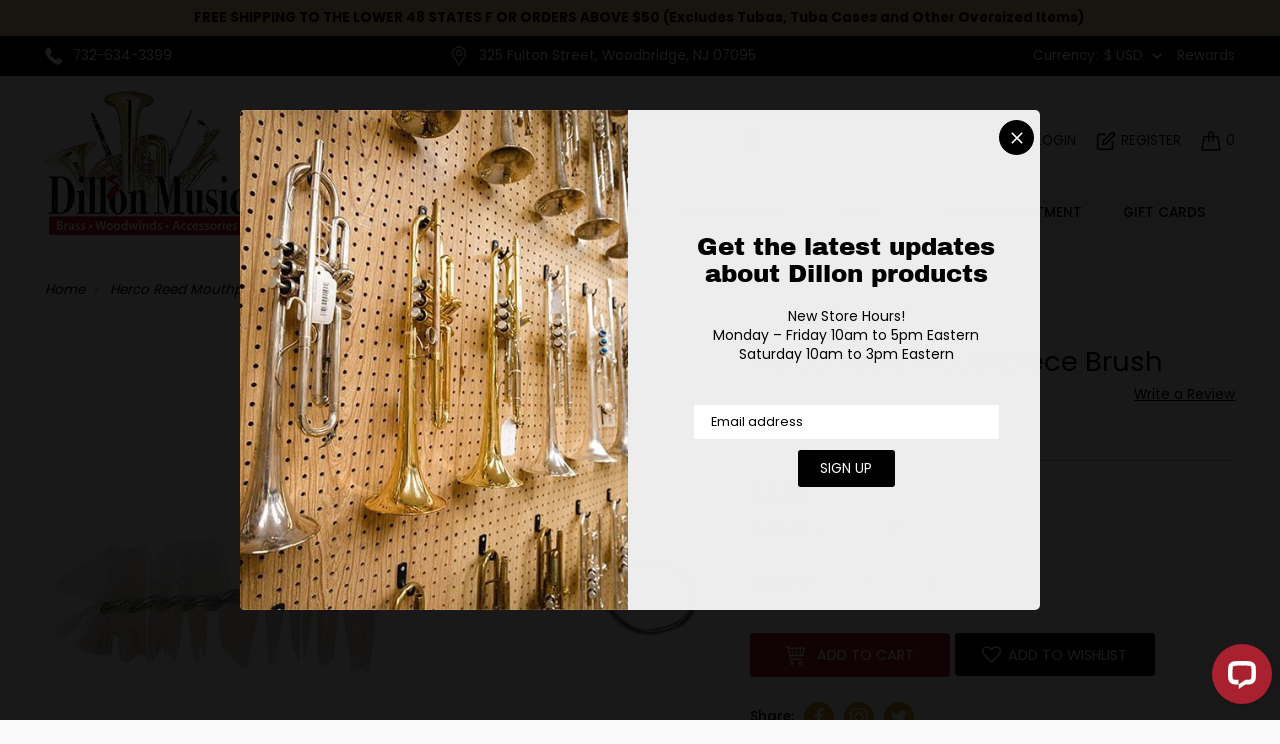

--- FILE ---
content_type: text/html;charset=utf-8
request_url: https://www.dillonmusic.com/herco-herco-reed-mouthpiece-brush.html
body_size: 38159
content:
<!DOCTYPE html>
<html lang="us">
  <head>
	<meta charset="utf-8"/>
<!-- [START] 'blocks/head.rain' -->
<!--

  (c) 2008-2026 Lightspeed Netherlands B.V.
  http://www.lightspeedhq.com
  Generated: 21-01-2026 @ 12:38:57

-->
<link rel="canonical" href="https://www.dillonmusic.com/herco-herco-reed-mouthpiece-brush.html"/>
<link rel="alternate" href="https://www.dillonmusic.com/index.rss" type="application/rss+xml" title="New products"/>
<meta name="robots" content="noodp,noydir"/>
<meta name="google-site-verification" content="Used Trumpet"/>
<meta name="google-site-verification" content="BBb Tuba"/>
<meta name="google-site-verification" content="CC Tuba"/>
<meta name="google-site-verification" content="French horn"/>
<meta name="google-site-verification" content="trombones"/>
<meta name="google-site-verification" content="tenor trombone"/>
<meta name="google-site-verification" content="bass trombone"/>
<meta name="google-site-verification" content="C Trumpet"/>
<meta name="google-site-verification" content="Eb Trumpet"/>
<meta name="google-site-verification" content="cornet"/>
<meta name="google-site-verification" content="euphonium"/>
<meta name="google-site-verification" content="baritone"/>
<meta name="google-site-verification" content="Eb Tuba"/>
<meta name="google-site-verification" content="F Tuba"/>
<meta name="google-site-verification" content="Used Tuba"/>
<meta name="google-site-verification" content="Used Trombone"/>
<meta name="google-site-verification" content="f attachment"/>
<meta name="google-site-verification" content="trumpet mouthpiece"/>
<meta name="google-site-verification" content="trombone mouthpiece"/>
<meta name="google-site-verification" content="cornet mouthpiece"/>
<meta name="google-site-verification" content="euphonium mouthpiece"/>
<meta property="og:url" content="https://www.dillonmusic.com/herco-herco-reed-mouthpiece-brush.html?source=facebook"/>
<meta property="og:site_name" content="Dillon Music"/>
<meta property="og:title" content="Herco Herco Reed Mouthpiece Brush"/>
<meta property="og:description" content="Woodwind and Brass Instrument sales and Repair."/>
<meta property="og:image" content="https://cdn.shoplightspeed.com/shops/612125/files/5354407/herco-herco-reed-mouthpiece-brush.jpg"/>
<script src="https://app.dmws.plus/shop-assets/612125/dmws-plus-loader.js?id=14fe1e78767d20a5144270e40fc5f12c"></script>
<script>
var ae_lsecomapps_account_shop_id = "1440";
</script>
<script src="https://lsecom.advision-ecommerce.com/apps/js/api/broad-search-v2.min.js"></script>
<script>
/*broad search variables*/
var broad_search_translations = [];
 var broadsearch_results_page = 'service/search';
 var broadsearch_results_target = '#search-results';
 var broadsearch_form_target = '.search_form, .header__search > form';
</script>
<script src="https://lsecom.advision-ecommerce.com/apps/js/api/advanced-filters.min.js"></script>
<script>
/*advanced filters variables*/
var advanced_filters_translations = [];
 var advanced_filters_results_target = '#ae-product-results';
 var advanced_filters_filters_target = '#ae-filter-results';
</script>
<script>
(function(w,d,s,l,i){w[l]=w[l]||[];w[l].push({'gtm.start':
new Date().getTime(),event:'gtm.js'});var f=d.getElementsByTagName(s)[0],
j=d.createElement(s),dl=l!='dataLayer'?'&l='+l:'';j.async=true;j.src=
'https://www.googletagmanager.com/gtm.js?id='+i+dl;f.parentNode.insertBefore(j,f);
})(window,document,'script','dataLayer','GTM-NNH5FL46');
</script>
<!--[if lt IE 9]>
<script src="https://cdn.shoplightspeed.com/assets/html5shiv.js?2025-02-20"></script>
<![endif]-->
<!-- [END] 'blocks/head.rain' -->
	<title>Herco Herco Reed Mouthpiece Brush - Dillon Music</title>
	<meta name="description" content="Woodwind and Brass Instrument sales and Repair.">
	<meta name="keywords" content="Herco, Herco, Reed, Mouthpiece, Brush, brass, trumpet, tubas, trombone, used instruments, woodwinds, clarinet, saxophones, tenor sax, alto sax, mouthpiece, trombone mouthpiece, trumpet mouthpiece, gig bags, music stands, metronomes.">
	<meta http-equiv="X-UA-Compatible" content="IE=edge">
	<meta name="viewport" content="width=device-width, initial-scale=1.0">
	<meta name="apple-mobile-web-app-capable" content="yes">
	<meta name="apple-mobile-web-app-status-bar-style" content="black">
	<meta name="copyright" content="eCommerce Web Store Customized & Supported by: AdVision eCommerce Inc (BC) © 2026">
	
	<link rel="shortcut icon" href="https://cdn.shoplightspeed.com/shops/612125/themes/18094/v/793038/assets/favicon.png?20230614150534" type="image/x-icon">
	<link rel="stylesheet" href="https://cdn.shoplightspeed.com/shops/612125/themes/18094/assets/settings.css?20251219150939">	
	<style>.lSSlideOuter{overflow:hidden;-webkit-touch-callout:none;-webkit-user-select:none;-khtml-user-select:none;-moz-user-select:none;-ms-user-select:none;user-select:none}.lightSlider:before,.lightSlider:after{content:" ";display:table}.lightSlider{overflow:hidden;margin:0}.lSSlideWrapper{max-width:100%;overflow:hidden;position:relative}.lSSlideWrapper>.lightSlider:after{clear:both}.lSSlideWrapper .lSSlide{-webkit-transform:translate(0px, 0px);-ms-transform:translate(0px, 0px);transform:translate(0px, 0px);-webkit-transition:all 1s;-webkit-transition-property:-webkit-transform,height;-moz-transition-property:-moz-transform,height;transition-property:transform,height;-webkit-transition-duration:inherit !important;transition-duration:inherit !important;-webkit-transition-timing-function:inherit !important;transition-timing-function:inherit !important}.lSSlideWrapper .lSFade{position:relative}.lSSlideWrapper .lSFade>*{position:absolute !important;top:0;left:0;z-index:9;margin-right:0;width:100%}.lSSlideWrapper.usingCss .lSFade>*{opacity:0;-webkit-transition-delay:0s;transition-delay:0s;-webkit-transition-duration:inherit !important;transition-duration:inherit !important;-webkit-transition-property:opacity;transition-property:opacity;-webkit-transition-timing-function:inherit !important;transition-timing-function:inherit !important}.lSSlideWrapper .lSFade>*.active{z-index:10}.lSSlideWrapper.usingCss .lSFade>*.active{opacity:1}.lSSlideOuter .lSPager.lSpg{margin:10px 0 0;padding:0;text-align:center}.lSSlideOuter .lSPager.lSpg>li{display:inline-block;padding:0 5px}.lSSlideOuter .lSPager.lSpg>li a{background-color:var(--grey);border-radius:30px;display:inline-block;height:15px;overflow:hidden;text-indent:-999em;width:15px;position:relative;z-index:99;-webkit-transition:all .5s linear 0s;transition:all .5s linear 0s}.lSSlideOuter .lSPager.lSpg>li:hover a,.lSSlideOuter .lSPager.lSpg>li.active a{background-color:var(--accent-color)}.lSSlideOuter .media{opacity:.8}.lSSlideOuter .media.active{opacity:1}.lSSlideOuter .lSPager.lSGallery{list-style:none outside none;padding-left:0;margin:0;overflow:hidden;transform:translate3d(0px, 0px, 0px);-moz-transform:translate3d(0px, 0px, 0px);-ms-transform:translate3d(0px, 0px, 0px);-webkit-transform:translate3d(0px, 0px, 0px);-o-transform:translate3d(0px, 0px, 0px);-webkit-transition-property:-webkit-transform;-moz-transition-property:-moz-transform;-webkit-touch-callout:none;-webkit-user-select:none;-khtml-user-select:none;-moz-user-select:none;-ms-user-select:none;user-select:none}.lSSlideOuter .lSPager.lSGallery li{overflow:hidden;-webkit-transition:border-radius .12s linear 0s .35s linear 0s;transition:border-radius .12s linear 0s .35s linear 0s}.lSSlideOuter .lSPager.lSGallery img{display:block;height:auto}.lSSlideOuter .lSPager.lSGallery:before,.lSSlideOuter .lSPager.lSGallery:after{content:" ";display:table}.lSSlideOuter .lSPager.lSGallery:after{clear:both}.lSAction>a{width:32px;height:32px;display:flex;align-items:center;justify-content:center;top:calc(50% - 16px);background-color:var(--accent-color-2);border-radius:50%;cursor:pointer;position:absolute;z-index:1;-webkit-transition:all .65s ease-in;transition:all .65s ease-in}.lSAction>a .arrow{border-color:var(--white)}.lSAction>a svg{position:relative;fill:var(--white)}.lSAction>a:hover{background-color:var(--accent-color)}.lSAction>a:hover svg{fill:var(--white)}.lSAction>a:hover{opacity:1}.lSAction>.lSPrev{left:10px}.lSAction>.lSPrev svg{left:-1px}.lSAction>.lSNext{right:10px}.lSAction>.lSNext svg{right:-1px}.lSAction>a.disabled{pointer-events:none}.cS-hidden{height:1px;opacity:0;filter:alpha(opacity=0);overflow:hidden}.lSSlideOuter.vertical{position:relative}.lSSlideOuter.vertical.noPager{padding-right:0px !important}.lSSlideOuter.vertical .lSGallery{position:absolute !important;right:0;top:0}.lSSlideOuter.vertical .lightSlider>*{width:100% !important;max-width:none !important}.lSSlideOuter.vertical .lSAction>a{left:50%;margin-left:-14px;margin-top:0}.lSSlideOuter.vertical .lSAction>.lSNext{background-position:31px -31px;bottom:10px;top:auto}.lSSlideOuter.vertical .lSAction>.lSPrev{background-position:0 -31px;bottom:auto;top:10px}.lSSlideOuter.lSrtl{direction:rtl}.lSSlideOuter .lightSlider,.lSSlideOuter .lSPager{padding-left:0;list-style:none outside none}.lSSlideOuter.lSrtl .lightSlider,.lSSlideOuter.lSrtl .lSPager{padding-right:0}.lSSlideOuter .lightSlider>*,.lSSlideOuter .lSGallery li{float:left}.lSSlideOuter.lSrtl .lightSlider>*,.lSSlideOuter.lSrtl .lSGallery li{float:right !important}@-webkit-keyframes rightEnd{0%{left:0}50%{left:-15px}100%{left:0}}@keyframes rightEnd{0%{left:0}50%{left:-15px}100%{left:0}}@-webkit-keyframes topEnd{0%{top:0}50%{top:-15px}100%{top:0}}@keyframes topEnd{0%{top:0}50%{top:-15px}100%{top:0}}@-webkit-keyframes leftEnd{0%{left:0}50%{left:15px}100%{left:0}}@keyframes leftEnd{0%{left:0}50%{left:15px}100%{left:0}}@-webkit-keyframes bottomEnd{0%{bottom:0}50%{bottom:-15px}100%{bottom:0}}@keyframes bottomEnd{0%{bottom:0}50%{bottom:-15px}100%{bottom:0}}.lSSlideOuter .rightEnd{-webkit-animation:rightEnd .3s;animation:rightEnd .3s;position:relative}.lSSlideOuter .leftEnd{-webkit-animation:leftEnd .3s;animation:leftEnd .3s;position:relative}.lSSlideOuter.vertical .rightEnd{-webkit-animation:topEnd .3s;animation:topEnd .3s;position:relative}.lSSlideOuter.vertical .leftEnd{-webkit-animation:bottomEnd .3s;animation:bottomEnd .3s;position:relative}.lSSlideOuter.lSrtl .rightEnd{-webkit-animation:leftEnd .3s;animation:leftEnd .3s;position:relative}.lSSlideOuter.lSrtl .leftEnd{-webkit-animation:rightEnd .3s;animation:rightEnd .3s;position:relative}.lightSlider.lsGrab>*{cursor:-webkit-grab;cursor:-moz-grab;cursor:-o-grab;cursor:-ms-grab;cursor:grab}.lightSlider.lsGrabbing>*{cursor:move;cursor:-webkit-grabbing;cursor:-moz-grabbing;cursor:-o-grabbing;cursor:-ms-grabbing;cursor:grabbing}.topbar{background-color:var(--topbar-bg);color:var(--topbar-color);padding:10px 0;text-align:center;font-weight:700}.topbar span{font-weight:300;white-space:nowrap}.topbar a{color:var(--topbar-color);white-space:nowrap}.topbar a:hover{color:var(--accent-color)}.container{width:93%;max-width:var(--max-width);margin-left:auto;margin-right:auto}header.header{position:relative;background-color:var(--white)}header.header .header__contact{background-color:var(--black);color:var(--white);padding:10px 0;position:relative;z-index:5}header.header .header__contact .container{display:flex;align-items:center;justify-content:space-between}header.header .header__nav{position:relative}header.header .header__phone a{display:flex;align-items:center}header.header .header__phone a span{padding-left:10px}header.header .header__address a{display:flex;align-items:center;justify-content:center}header.header .header__address a span{padding-left:10px}header.header .header__currency{position:relative;display:flex;align-items:center}header.header .header__currency .label{padding-right:6px}header.header .header__currency a.active_currency{display:flex;align-items:center}header.header .header__currency a.active_currency span{padding-right:4px}header.header .header__currency div{position:absolute;top:calc(100% + 10px);right:0;z-index:1000;width:75px;background-color:var(--grey)}header.header .header__currency div a{display:block;padding:3px 10px;color:var(--black);border-bottom:1px solid var(--border-color)}header.header .header__currency div a span{display:inline-block;width:20px}header.header .header__currency div a:hover{background-color:var(--black);color:var(--white)}header.header .header__currency div a.active{background-color:var(--accent-color);color:var(--white)}header.header .header__currency div a:last-of-type{border-bottom:0}header.header .header__nav_flex{display:flex;align-items:flex-end;padding:15px 0}header.header .header__nav_flex .header__logo{width:230px}header.header .header__nav_flex .header__navigation{width:calc(100% - 230px)}header.header .header__search{display:flex;align-items:center;justify-content:space-between;margin-bottom:30px}header.header .header__search form{display:flex;background-color:var(--grey);border:1px solid #ccc;width:500px}header.header .header__search form input{border:0;padding:10px 20px;background-color:rgba(0,0,0,0);width:calc(100% - 40px)}header.header .header__search form input::placeholder{color:#444}header.header .header__search form button{width:40px;padding:0;background-color:rgba(0,0,0,0)}header.header .header__search form button svg{fill:#444}header.header .header__search form button:hover svg{fill:var(--accent-color)}header.header .header__account ul{display:flex;align-items:center;justify-content:flex-end}header.header .header__account ul li{margin-left:20px}header.header .header__account ul a{display:flex;text-transform:uppercase;align-items:center;white-space:nowrap}header.header .header__account ul a span{padding-left:5px}.sub_container{position:absolute;top:100%;left:0;right:0;z-index:50;background-color:var(--grey);padding:30px 0;border-top:2px solid var(--accent-color-2)}.sub_container button{position:absolute;top:20px;right:20px;z-index:1;display:flex;align-items:center;justify-content:center;background-color:var(--red);-webkit-border-radius:50%;-moz-border-radius:50%;-ms-border-radius:50%;border-radius:50%;width:32px;height:32px}.sub_container button:hover{background-color:var(--accent-color);transform:rotate(180deg)}.sub_container span.marker{position:absolute;z-index:2;top:-18px}.sub_container span.marker svg{fill:var(--accent-color-2)}.sub_container .sub_grid{display:grid;grid-template-columns:repeat(6, 1fr);grid-gap:20px}.sub_container .sub_grid>li>a{font-size:1rem;font-weight:500}.sub_container .sub_grid li.active>a{color:var(--accent-color)}.sub_container .sub_grid ul{margin-top:10px}.sub_container .sub_grid ul li{margin-bottom:5px;color:var(--gray);font-size:.85rem}nav{padding-bottom:5px !important;position:relative}nav button{position:absolute;top:0;padding:0;border-radius:unset;width:16px;height:calc(100% - 5px);display:flex;align-items:center;z-index:3}nav button svg{width:7px;fill:var(--black)}nav button.prev{left:0}nav button.next{right:0}nav button:hover svg{fill:var(--accent-color)}ul.main_nav{display:flex;align-items:center;overflow:hidden;background-color:var(--grey)}ul.main_nav>li{position:relative;border-right:1px solid rgba(0,0,0,0)}ul.main_nav>li>a{text-transform:uppercase;display:block;font-weight:500;padding:13px 20px;min-width:120px;white-space:nowrap;text-align:center;background-color:var(--grey)}ul.main_nav>li:hover>a,ul.main_nav>li.hover>a{background-color:var(--accent-color);color:var(--white)}ul.main_nav>li.active>a{background-color:var(--accent-color-2);color:var(--accent-color)}.headlines{position:relative}.headlines li{position:relative}.headlines li picture img{display:block;width:100%;min-height:500px;max-height:600px;object-fit:cover;object-position:center center}.headlines .lSPager{position:absolute;top:calc(50% - 35px);right:20px;z-index:10;margin-top:0 !important}.headlines .lSPager li{display:block !important;margin-bottom:5px}.headlines .overlay{position:absolute;top:0;bottom:0;left:0;right:0;z-index:1;display:flex;align-items:center;padding:1rem 7rem}.headlines .caption{max-width:600px}.headlines .caption .line_1 span{display:inline-block;padding:7px 10px;color:var(--white);background-color:var(--accent-color);border:1px solid var(--white);font-size:.9rem}.headlines .caption .line_2{font-family:var(--font-heading);color:var(--white);line-height:1;font-size:calc(3rem + .65vw);margin-top:5px}.headlines .caption .line_3{margin-top:15px;font-size:calc(1.2rem + .65vw);font-weight:200;color:var(--white)}.headlines .caption .action{margin-top:30px}.headlines .btn.black{border:1px solid var(--white)}.headlines .about_us_border{position:absolute;bottom:0;right:0;z-index:1;max-width:60%}.about{background-color:var(--black)}.about .about__grid{display:grid;grid-template-columns:40fr 60fr;grid-gap:50px;align-items:center;color:var(--white)}.about .banner{overflow:hidden;-webkit-border-top-left-radius:75px;-moz-border-radius-topleft:75px;border-top-left-radius:75px;padding-bottom:60px}.about h1{font-size:calc(1.5rem + .75vw)}.about .subhead{font-size:calc(.9rem + .55vw);font-weight:300}.about .body{font-size:.95rem;line-height:1.6;margin-top:20px;color:var(--grey)}.about .action{margin-top:25px;text-decoration:underline;text-align:center}.btnExit{z-index:3;position:absolute;top:5px;width:28px;height:28px;-webkit-border-radius:50%;-moz-border-radius:50%;-ms-border-radius:50%;border-radius:50%;background-color:var(--black);display:flex;align-items:center;justify-content:center;right:5px}.btnExit svg{fill:var(--white)}.btnExit:hover svg{fill:var(--red);transform:rotate(90deg)}.search_wrapper{margin-top:-150px;-webkit-transition:all .6s ease .15s;-moz-transition:all .6s ease .15s;-o-transition:all .6s ease .15s;-ms-transition:all .6s ease .15s;transition:all .6s ease .15s;z-index:200;position:fixed;top:0;left:0;right:0;--button-width: 45px}.search_wrapper.show{margin-top:0}.search_wrapper .search_wrapper__frame{max-width:600px;width:95%;margin:auto;padding:2rem;background-color:var(--grey);position:relative;-webkit-box-shadow:0px 10px 13px -7px #000,5px 5px 15px 5px rgba(0,0,0,0);box-shadow:0px 10px 13px -7px #000,5px 5px 15px 5px rgba(0,0,0,0)}.search_wrapper .search_form{display:flex;margin:auto;background-color:var(--white);height:40px;max-width:100%}.search_wrapper .search_form input{padding:8px 15px;background-color:rgba(0,0,0,0);border:1px solid rgba(0,0,0,0);color:var(--black);font-size:.9rem;width:calc(100% - var(--button-width))}.search_wrapper .search_form button{background-color:unset;z-index:1;padding:0;border:1px solid rgba(0,0,0,0);border-radius:unset;border-left:0;width:var(--button-width)}.search_wrapper .search_form button svg{fill:var(--accent-color)}.search_wrapper .search_form button:hover{background-color:var(--button-hover-bg-color)}.search_wrapper .search_form button:hover svg{fill:var(--button-hover-text-color)}.btnMobile{display:none;background-color:rgba(0,0,0,0);position:absolute;left:20px;z-index:5;width:30px}.btnMobile span{display:block;height:4px;width:100%;margin:3px 0;transition:all 1s ease-in-out;background-color:var(--button-hover-bg-color)}.btnMobile span:first-of-type{margin-top:0;width:75%}.btnMobile span:last-child{margin-bottom:0;width:85%}.btnMobile:hover span{background-color:var(--button-bg-color)}.slide-in-left{-webkit-animation:slide-in-left .75s cubic-bezier(0.25, 0.46, 0.45, 0.94) both;animation:slide-in-left .75s cubic-bezier(0.25, 0.46, 0.45, 0.94) both}.slide-in-right{-webkit-animation:slide-in-right .75s cubic-bezier(0.25, 0.46, 0.45, 0.94) both;animation:slide-in-right .75s cubic-bezier(0.25, 0.46, 0.45, 0.94) both}.slide-in-top{-webkit-animation:slide-in-top .75s cubic-bezier(0.25, 0.46, 0.45, 0.94) both;animation:slide-in-top .75s cubic-bezier(0.25, 0.46, 0.45, 0.94) both}@-webkit-keyframes slide-in-left{0%{-webkit-transform:translateX(-1000px);transform:translateX(-1000px);opacity:0}100%{-webkit-transform:translateX(0);transform:translateX(0);opacity:1}}@keyframes slide-in-left{0%{-webkit-transform:translateX(-1000px);transform:translateX(-1000px);opacity:0}100%{-webkit-transform:translateX(0);transform:translateX(0);opacity:1}}@-webkit-keyframes slide-in-right{0%{-webkit-transform:translateX(1000px);transform:translateX(1000px);opacity:0}100%{-webkit-transform:translateX(0);transform:translateX(0);opacity:1}}@keyframes slide-in-right{0%{-webkit-transform:translateX(1000px);transform:translateX(1000px);opacity:0}100%{-webkit-transform:translateX(0);transform:translateX(0);opacity:1}}@-webkit-keyframes slide-in-top{0%{-webkit-transform:translateY(-1000px);transform:translateY(-1000px);opacity:0}100%{-webkit-transform:translateY(0);transform:translateY(0);opacity:1}}@keyframes slide-in-top{0%{-webkit-transform:translateY(-1000px);transform:translateY(-1000px);opacity:0}100%{-webkit-transform:translateY(0);transform:translateY(0);opacity:1}}.sticky{position:fixed;top:0;width:100%;max-width:unset;z-index:100;transform:translateY(-50px);animation:fade-in-stagger .8s ease forwards;background-color:var(--white);padding:10px 20px 10px 15px;-webkit-box-shadow:0px 10px 13px -7px #000,5px 5px 15px 5px rgba(0,0,0,0);box-shadow:0px 10px 13px -7px #000,5px 5px 15px 5px rgba(0,0,0,0);display:flex;align-items:center;justify-content:space-between}.sticky .sticky__logo{width:200px}.sticky .sticky__nav{width:calc(100% - 350px);position:relative}.sticky .sticky__nav button{position:absolute;top:0;padding:0;width:15px;height:100%;display:flex;border-radius:unset;align-items:center;z-index:3}.sticky .sticky__nav button svg{width:7px;fill:var(--black)}.sticky .sticky__nav button.prev{left:0}.sticky .sticky__nav button.next{right:0}.sticky .sticky__nav button:hover svg{fill:var(--accent-color)}.sticky .sticky__links{width:150px}.sticky .sticky__links ul{display:flex;align-items:center;justify-content:flex-end}.sticky .sticky__links li{display:inline-flex;margin-left:10px}.tablet{display:none}@media(max-width: 980px){.about .about__grid{display:block;text-align:center}.about .about__grid .textpage{padding:50px 15px 0 15px}.about .about__grid .banner{padding:50px 0;-webkit-border-top-left-radius:unset;-moz-border-radius-topleft:unset;border-top-left-radius:unset}.sub_container .sub_grid{grid-template-columns:repeat(5, 1fr)}}@media(max-width: 810px){.btnMobile,.tablet{display:block}.desktop,header.header .header__navigation nav,header.header .header__search form{display:none}header.header .header__nav_flex{display:block}header.header .header__nav_flex .header__logo{display:flex;align-items:center;justify-content:center;width:100%}header.header .header__nav_flex .header__navigation{width:100%}header.header .header__search{margin-bottom:0;margin-top:8px;justify-content:center}header.header .header__account ul{flex-wrap:wrap;justify-content:center}header.header .header__account ul li{margin:5px}.sticky .sticky__nav{display:none}.sticky .sticky__logo{width:unset;display:flex;align-items:center}.sticky .sticky__logo .btnMobile{position:unset;margin-right:20px}.sticky .sticky__links li{margin-left:20px;white-space:nowrap}}@media(max-width: 680px){.header__address{display:none}}@media(max-width: 680px){.sticky .sticky__links li{margin-left:12px}}
</style>	<link rel="stylesheet" href="https://cdn.shoplightspeed.com/shops/612125/themes/18094/assets/jquery-fancybox.css?20251219150939">	<link rel="stylesheet" href="https://cdn.shoplightspeed.com/shops/612125/themes/18094/assets/dillon.css?20251219150939">
	<link rel="stylesheet" href="https://cdn.shoplightspeed.com/assets/gui-2-0.css?2025-02-20">
	<link rel="stylesheet" href="https://cdn.shoplightspeed.com/assets/gui-responsive-2-0.css?2025-02-20">
	<link rel="stylesheet" href="https://cdn.shoplightspeed.com/shops/612125/themes/18094/assets/custom.css?20251219150939">
  <link rel="stylesheet" href="https://cdn.shoplightspeed.com/shops/612125/themes/18094/assets/a11y.css?20251219150939">
  </head>
  <body>
    
  <a href="#mainContent" class="skip-link">Skip to Content</a>  
    
	<section class="search_wrapper">
	<div class="search_wrapper__frame">
		<a aria-label="Close Search Input Field" href="javascript:;" onclick="$('.search_wrapper').removeClass('show')" class="btnExit"><svg width="12" height="12" viewBox="0 0 32 32"><path d="M31.708 25.708c-0-0-0-0-0-0l-9.708-9.708 9.708-9.708c0-0 0-0 0-0 0.105-0.105 0.18-0.227 0.229-0.357 0.133-0.356 0.057-0.771-0.229-1.057l-4.586-4.586c-0.286-0.286-0.702-0.361-1.057-0.229-0.13 0.048-0.252 0.124-0.357 0.228 0 0-0 0-0 0l-9.708 9.708-9.708-9.708c-0-0-0-0-0-0-0.105-0.104-0.227-0.18-0.357-0.228-0.356-0.133-0.771-0.057-1.057 0.229l-4.586 4.586c-0.286 0.286-0.361 0.702-0.229 1.057 0.049 0.13 0.124 0.252 0.229 0.357 0 0 0 0 0 0l9.708 9.708-9.708 9.708c-0 0-0 0-0 0-0.104 0.105-0.18 0.227-0.229 0.357-0.133 0.355-0.057 0.771 0.229 1.057l4.586 4.586c0.286 0.286 0.702 0.361 1.057 0.229 0.13-0.049 0.252-0.124 0.357-0.229 0-0 0-0 0-0l9.708-9.708 9.708 9.708c0 0 0 0 0 0 0.105 0.105 0.227 0.18 0.357 0.229 0.356 0.133 0.771 0.057 1.057-0.229l4.586-4.586c0.286-0.286 0.362-0.702 0.229-1.057-0.049-0.13-0.124-0.252-0.229-0.357z"></path></svg></a>
		<form action="https://www.dillonmusic.com/search/" method="get" class="search_form">
			<input type="text" name="q" autocomplete="off" value="" required aria-label="Search your product here" placeholder="Search ..." />
			<button type="submit" title="Search">
				<svg width="18" height="18" viewBox="0 0 300 300" enable-background="new 0 0 300 300" xml:space="preserve"><g><path fill-rule="evenodd" clip-rule="evenodd" d="M280.078,300c-2.148,0-4.297,0-6.445,0c-6.617-1.296-11.485-5.285-16.109-9.941c-18.71-18.84-37.555-37.543-56.354-56.293c-0.742-0.74-1.517-1.449-2.327-2.223c-1.953,1.237-3.76,2.385-5.572,3.523c-17.711,11.115-37.067,17.184-57.88,18.492c-27.203,1.709-52.422-4.699-75.611-19.051C28.269,215.009,9.96,186.439,2.314,150.616C1.242,145.592,0.756,140.443,0,135.352c0-5.468,0-10.938,0-16.406c0.247-2.006,0.51-4.009,0.738-6.018c2.187-19.299,8.6-37.115,18.857-53.569C39.067,28.125,67.521,9.983,103.082,2.342c5.214-1.121,10.572-1.578,15.863-2.342c5.469,0,10.938,0,16.406,0c0.451,0.151,0.896,0.405,1.355,0.438c16.87,1.178,32.699,5.923,47.783,13.51c23.676,11.911,41.716,29.53,54.158,52.889c12.213,22.93,17.06,47.329,14.497,73.207c-1.885,19.05-7.827,36.705-17.905,52.975c-1.215,1.961-2.463,3.901-3.854,6.105c0.916,0.781,1.705,1.367,2.394,2.055c18.575,18.559,37.087,37.183,55.745,55.657c4.871,4.822,9.14,9.849,10.476,16.797c0,2.148,0,4.297,0,6.445c-0.755,2.188-1.302,4.478-2.301,6.548C294.119,294.049,287.924,298.139,280.078,300z M207.646,126.984c0.11-44.714-35.834-80.703-80.664-80.761c-44.784-0.059-80.704,35.81-80.762,80.646c-0.059,44.769,35.794,80.423,80.65,80.852C170.608,208.14,208.334,170.955,207.646,126.984z"/></g></svg>
			</button>
		</form>			
	</div>
</section><section class="topbar">
	<div class="container slide-in-right">
		FREE SHIPPING TO THE LOWER 48 STATES F OR ORDERS ABOVE $50 (Excludes Tubas, Tuba Cases and Other Oversized Items)
	</div>
</section><header class="header">
	<section class="header__contact slide-in-left">
		<div class="container">
			<div class="header__phone">
				<a href="tel:732-634-3399"><svg xmlns="http://www.w3.org/2000/svg" xmlns:xlink="http://www.w3.org/1999/xlink" x="0px" y="0px" fill="#fff" width="18" height="18" viewBox="0 0 500 500" enable-background="new 0 0 500 500" xml:space="preserve"><g><path fill-rule="evenodd" clip-rule="evenodd" d="M110.203,8.188c9.332,3.174,15.111,9.931,19.558,18.456c16.838,32.28,33.909,64.438,50.866,96.655c7.043,13.383,5.392,25.726-5.114,36.646c-7.196,7.482-14.494,14.882-22.054,21.993c-4.954,4.659-6.167,9.572-4.038,16.055c4.601,14.022,11.422,26.895,19.961,38.777c28.994,40.347,63.499,75.067,105.747,101.622c9.291,5.839,19.069,10.792,30.096,12.915c4.771,0.919,8.217-0.457,11.387-3.688c8.594-8.76,17.195-17.51,25.835-26.225c11.046-11.142,26.608-13.256,40.145-5.298c31.264,18.382,62.436,36.921,93.74,55.231c7.19,4.205,12.532,9.73,15.481,17.527c0,2.833,0,5.667,0,8.501c-2.924,4.734-5.093,10.21-8.896,14.079c-21.918,22.296-44.013,44.432-66.561,66.087c-5.135,4.931-12.129,8.068-18.588,11.416c-3.23,1.674-7.18,1.961-10.803,2.876c-4.409,0-8.818,0-13.225,0c-1.055-0.275-2.096-0.732-3.163-0.798c-30.055-1.85-58.17-10.848-85.194-23.524c-43.258-20.289-82.544-46.583-117.773-78.896c-38.695-35.492-74.813-73.238-103.75-117.38c-23.219-35.42-42.167-72.715-51.307-114.408c-1.736-7.917-2.924-15.953-4.364-23.934c0-6.612,0-13.224,0-19.836c0.246-0.879,0.592-1.744,0.72-2.641C10.49,99.268,15.484,90.024,23.5,82.106c20.699-20.444,41.24-41.047,61.719-61.71c5.114-5.16,10.294-10.022,17.426-12.208C105.165,8.188,107.684,8.188,110.203,8.188z"/></g></svg><span>732-634-3399</span></a>			
			</div>
			<div class="header__address">
				<a href="https://goo.gl/maps/ZiEUeoyWcWQHDFMf8" target="_blank"><svg xmlns="http://www.w3.org/2000/svg" xmlns:xlink="http://www.w3.org/1999/xlink" x="0px" y="0px" width="20" height="20" viewBox="0 0 481.16 673.912" enable-background="new 0 0 481.16 673.912" xml:space="preserve" fill="#fff"><g><path d="M248.238,663.714c-2.979,0-5.955,0-8.935,0c-4.516-3.947-10.318-7.094-13.357-11.963c-60.254-96.529-120.191-193.257-180.184-289.948c-13.644-21.991-23.655-45.526-29.105-70.843c-2.445-11.364-3.916-22.938-5.829-34.417c0-11.063,0-22.125,0-33.188c0.364-1.185,0.97-2.353,1.057-3.558c1.653-22.808,6.749-44.889,15.755-65.823C58.67,81.851,112.06,35.508,188.504,16.489c11.63-2.895,23.646-4.232,35.483-6.291c11.062,0,22.125,0,33.185,0c10.402,1.694,20.975,2.691,31.178,5.193C380.145,37.907,438.574,95.04,463.728,186c3.355,12.133,4.46,24.89,6.604,37.356c0,11.063,0,22.125,0,33.188c-0.379,1.417-0.986,2.814-1.107,4.254c-3.004,35.745-14.405,68.685-32.797,99.366C378.6,456.644,320.803,553.141,263.119,649.705C259.398,655.932,255.016,660.97,248.238,663.714z M243.298,607.426c0.867-1.124,1.404-1.691,1.798-2.349c54.397-90.898,109.392-181.449,162.905-272.867c25.438-43.453,30.764-90.979,18.016-139.754C396.447,79.295,277.042,18.28,168.844,62.759C96.555,92.476,56.774,148.854,49.491,226.673c-3.938,42.086,7.589,81.052,29.985,116.967c51.231,82.152,102.186,164.478,153.251,246.732C236.178,595.93,239.621,601.491,243.298,607.426z"/><path d="M240.678,354.8c-63.361,0.035-114.888-51.247-114.949-114.399c-0.061-63.644,51.343-115.289,114.765-115.302c63.511-0.013,114.979,51.54,114.937,115.123C355.386,303.522,304.064,354.765,240.678,354.8z M240.896,163.256c-42.304-0.084-76.862,34.049-77,76.053c-0.142,42.828,33.798,77.229,76.297,77.333c42.424,0.104,76.91-33.924,77.014-75.992C317.311,197.871,283.264,163.341,240.896,163.256z"/></g></svg><span>325 Fulton Street, Woodbridge, NJ 07095</span></a>
			</div>
			<div class="header__currency">
				<span class="label">Currency: </span>
				<a href="javascript:;" onclick="$(this).next().toggleClass('hidden')" class="active_currency"><span>$ USD</span> <svg width="20" fill="#fff" viewBox="0 0 24 24"><path d="M7.406 8.578l4.594 4.594 4.594-4.594 1.406 1.406-6 6-6-6z"></path></svg></a>
				<div class="currencies hidden" onmouseleave="$(this).addClass('hidden')">
									<a href="https://www.dillonmusic.com/session/currency/eur/"><span>€</span> EUR</a>
									<a href="https://www.dillonmusic.com/session/currency/gbp/"><span>£</span> GBP</a>
									<a href="https://www.dillonmusic.com/session/currency/usd/" class="active"><span>$</span> USD</a>
									<a href="https://www.dillonmusic.com/session/currency/aud/"><span>$</span> AUD</a>
									<a href="https://www.dillonmusic.com/session/currency/cad/"><span>C$</span> CAD</a>
									<a href="https://www.dillonmusic.com/session/currency/jpy/"><span>¥</span> JPY</a>
									<a href="https://www.dillonmusic.com/session/currency/brl/"><span>R$</span> BRL</a>
									<a href="https://www.dillonmusic.com/session/currency/mxn/"><span>$</span> MXN</a>
								</div>
				<span class="p-10-r"></span>
				<a href="/account/rewards">Rewards</a>	
			</div>
		</div>
	</section>
	<section class="header__nav">
					<div class="sub_container hidden" id="category_537311">			
			<span class="marker"><svg width="13" viewBox="0 0 16 28"><path d="M16 19c0 0.547-0.453 1-1 1h-14c-0.547 0-1-0.453-1-1 0-0.266 0.109-0.516 0.297-0.703l7-7c0.187-0.187 0.438-0.297 0.703-0.297s0.516 0.109 0.703 0.297l7 7c0.187 0.187 0.297 0.438 0.297 0.703z"></path></svg></span>		
			<div class="container">
				<ul class="sub_grid">				
									<li>
						<a href="https://www.dillonmusic.com/brass/trumpets/">Trumpets</a>	
																								<ul>
													<li><a href="https://www.dillonmusic.com/brass/trumpets/bb-trumpets/">Bb Trumpets</a></li>
													<li><a href="https://www.dillonmusic.com/brass/trumpets/c-trumpets/">C Trumpets</a></li>
													<li><a href="https://www.dillonmusic.com/brass/trumpets/eb-d-trumpets/">Eb / D Trumpets</a></li>
													<li><a href="https://www.dillonmusic.com/brass/trumpets/f-g-trumpets/">F / G Trumpets</a></li>
													<li><a href="https://www.dillonmusic.com/brass/trumpets/piccolo-trumpets/">Piccolo Trumpets</a></li>
																			<li><a href="https://www.dillonmusic.com/brass/trumpets/" class="t-upper lbold small">More Trumpets...</a></li>
												</ul>
											</li>
									<li>
						<a href="https://www.dillonmusic.com/brass/trombones/">Trombones</a>	
																								<ul>
													<li><a href="https://www.dillonmusic.com/brass/trombones/alto-trombones/">Alto Trombones</a></li>
													<li><a href="https://www.dillonmusic.com/brass/trombones/tenor-trombones/">Tenor Trombones</a></li>
													<li><a href="https://www.dillonmusic.com/brass/trombones/bass-trombones/">Bass Trombones</a></li>
													<li><a href="https://www.dillonmusic.com/brass/trombones/contra-bass-trombones/">Contra Bass Trombones</a></li>
													<li><a href="https://www.dillonmusic.com/brass/trombones/valve-trombones/">Valve Trombones</a></li>
																			<li><a href="https://www.dillonmusic.com/brass/trombones/" class="t-upper lbold small">More Trombones...</a></li>
												</ul>
											</li>
									<li>
						<a href="https://www.dillonmusic.com/brass/tubas/">Tubas</a>	
																								<ul>
													<li><a href="https://www.dillonmusic.com/brass/tubas/bbb-tubas/">BBb Tubas</a></li>
													<li><a href="https://www.dillonmusic.com/brass/tubas/cc-tubas/">CC Tubas</a></li>
													<li><a href="https://www.dillonmusic.com/brass/tubas/eb-tubas/">Eb Tubas</a></li>
													<li><a href="https://www.dillonmusic.com/brass/tubas/f-tubas/">F Tubas</a></li>
																		</ul>
											</li>
									<li>
						<a href="https://www.dillonmusic.com/brass/french-horns/">French Horns</a>	
																								<ul>
													<li><a href="https://www.dillonmusic.com/brass/french-horns/single/">Single</a></li>
													<li><a href="https://www.dillonmusic.com/brass/french-horns/double/">Double</a></li>
													<li><a href="https://www.dillonmusic.com/brass/french-horns/triple/">Triple</a></li>
																		</ul>
											</li>
									<li>
						<a href="https://www.dillonmusic.com/brass/euphoniums/">Euphoniums</a>	
																							</li>
									<li>
						<a href="https://www.dillonmusic.com/brass/cornets/">Cornets</a>	
																								<ul>
													<li><a href="https://www.dillonmusic.com/brass/cornets/bb-cornets/">Bb Cornets</a></li>
													<li><a href="https://www.dillonmusic.com/brass/cornets/c-cornets/">C Cornets</a></li>
													<li><a href="https://www.dillonmusic.com/brass/cornets/eb-cornets/">Eb Cornets</a></li>
																		</ul>
											</li>
									<li>
						<a href="https://www.dillonmusic.com/brass/flugelhorns/">Flugelhorns</a>	
																							</li>
									<li>
						<a href="https://www.dillonmusic.com/brass/alto-tenor-horns/">Alto / Tenor Horns</a>	
																								<ul>
													<li><a href="https://www.dillonmusic.com/brass/alto-tenor-horns/alto-horn/">Alto Horn</a></li>
													<li><a href="https://www.dillonmusic.com/brass/alto-tenor-horns/tenor-horns/">Tenor Horns</a></li>
																		</ul>
											</li>
									<li>
						<a href="https://www.dillonmusic.com/brass/baritones/">Baritones</a>	
																							</li>
									<li>
						<a href="https://www.dillonmusic.com/brass/cimbassi/">Cimbassi</a>	
																							</li>
									<li>
						<a href="https://www.dillonmusic.com/brass/helicons/">Helicons</a>	
																							</li>
									<li>
						<a href="https://www.dillonmusic.com/brass/sousaphones/">Sousaphones</a>	
																							</li>
									<li>
						<a href="https://www.dillonmusic.com/brass/marching-brass/">Marching Brass</a>	
																							</li>
									<li>
						<a href="https://www.dillonmusic.com/brass/ophicleide/">Ophicleide</a>	
																							</li>
													
				</ul>
			</div>
		</div>
							<div class="sub_container hidden" id="category_557448">			
			<span class="marker"><svg width="13" viewBox="0 0 16 28"><path d="M16 19c0 0.547-0.453 1-1 1h-14c-0.547 0-1-0.453-1-1 0-0.266 0.109-0.516 0.297-0.703l7-7c0.187-0.187 0.438-0.297 0.703-0.297s0.516 0.109 0.703 0.297l7 7c0.187 0.187 0.297 0.438 0.297 0.703z"></path></svg></span>		
			<div class="container">
				<ul class="sub_grid">				
									<li>
						<a href="https://www.dillonmusic.com/woodwinds/saxophones/">Saxophones</a>	
																								<ul>
													<li><a href="https://www.dillonmusic.com/woodwinds/saxophones/soprano/">Soprano</a></li>
													<li><a href="https://www.dillonmusic.com/woodwinds/saxophones/alto/">Alto</a></li>
													<li><a href="https://www.dillonmusic.com/woodwinds/saxophones/tenor/">Tenor</a></li>
													<li><a href="https://www.dillonmusic.com/woodwinds/saxophones/baritone/">Baritone</a></li>
													<li><a href="https://www.dillonmusic.com/woodwinds/saxophones/sax-necks/">Sax Necks</a></li>
																		</ul>
											</li>
									<li>
						<a href="https://www.dillonmusic.com/woodwinds/clarinets/">Clarinets</a>	
																								<ul>
													<li><a href="https://www.dillonmusic.com/woodwinds/clarinets/bb-clarinets/">Bb Clarinets</a></li>
													<li><a href="https://www.dillonmusic.com/woodwinds/clarinets/eb-clarinets/">Eb Clarinets</a></li>
													<li><a href="https://www.dillonmusic.com/woodwinds/clarinets/a-clarinets/">A Clarinets</a></li>
													<li><a href="https://www.dillonmusic.com/woodwinds/clarinets/alto-clarinets/">Alto Clarinets</a></li>
													<li><a href="https://www.dillonmusic.com/woodwinds/clarinets/bass-clarinets/">Bass Clarinets</a></li>
																			<li><a href="https://www.dillonmusic.com/woodwinds/clarinets/" class="t-upper lbold small">More Clarinets...</a></li>
												</ul>
											</li>
									<li>
						<a href="https://www.dillonmusic.com/woodwinds/flutes/">Flutes</a>	
																								<ul>
													<li><a href="https://www.dillonmusic.com/woodwinds/flutes/flutes/">Flutes</a></li>
													<li><a href="https://www.dillonmusic.com/woodwinds/flutes/piccolo-flutes/">Piccolo Flutes</a></li>
																		</ul>
											</li>
									<li>
						<a href="https://www.dillonmusic.com/woodwinds/oboes/">Oboes</a>	
																							</li>
									<li>
						<a href="https://www.dillonmusic.com/woodwinds/bassoon/">Bassoon</a>	
																								<ul>
													<li><a href="https://www.dillonmusic.com/woodwinds/bassoon/bassoons/">Bassoons</a></li>
													<li><a href="https://www.dillonmusic.com/woodwinds/bassoon/bocals/">Bocals</a></li>
																		</ul>
											</li>
									<li>
						<a href="https://www.dillonmusic.com/woodwinds/english-horns/">English Horns</a>	
																							</li>
													
				</ul>
			</div>
		</div>
							<div class="sub_container hidden" id="category_557451">			
			<span class="marker"><svg width="13" viewBox="0 0 16 28"><path d="M16 19c0 0.547-0.453 1-1 1h-14c-0.547 0-1-0.453-1-1 0-0.266 0.109-0.516 0.297-0.703l7-7c0.187-0.187 0.438-0.297 0.703-0.297s0.516 0.109 0.703 0.297l7 7c0.187 0.187 0.297 0.438 0.297 0.703z"></path></svg></span>		
			<div class="container">
				<ul class="sub_grid">				
									<li>
						<a href="https://www.dillonmusic.com/accessories/breathing-equipment/">Breathing Equipment</a>	
																							</li>
									<li>
						<a href="https://www.dillonmusic.com/accessories/lip-care/">Lip Care</a>	
																							</li>
									<li>
						<a href="https://www.dillonmusic.com/accessories/lyres/">Lyres</a>	
																							</li>
									<li>
						<a href="https://www.dillonmusic.com/accessories/method-books/">Method Books</a>	
																							</li>
									<li>
						<a href="https://www.dillonmusic.com/accessories/music-stands/">Music Stands</a>	
																							</li>
									<li>
						<a href="https://www.dillonmusic.com/accessories/music-folder/">Music Folder</a>	
																							</li>
									<li>
						<a href="https://www.dillonmusic.com/accessories/general-accessories/">General Accessories</a>	
																							</li>
									<li>
						<a href="https://www.dillonmusic.com/accessories/stand-lights/">Stand Lights</a>	
																							</li>
									<li>
						<a href="https://www.dillonmusic.com/accessories/reed-accessories/">Reed Accessories</a>	
																							</li>
									<li>
						<a href="https://www.dillonmusic.com/accessories/metronomes/">Metronomes</a>	
																							</li>
									<li>
						<a href="https://www.dillonmusic.com/accessories/finger-buttons/">Finger Buttons</a>	
																							</li>
									<li>
						<a href="https://www.dillonmusic.com/accessories/valve-caps/">Valve Caps</a>	
																							</li>
									<li>
						<a href="https://www.dillonmusic.com/accessories/tuners/">Tuners</a>	
																							</li>
									<li>
						<a href="https://www.dillonmusic.com/accessories/tablet-accessories/">Tablet Accessories</a>	
																							</li>
									<li>
						<a href="https://www.dillonmusic.com/accessories/mutes/">Mutes</a>	
																								<ul>
													<li><a href="https://www.dillonmusic.com/accessories/mutes/trumpet/">Trumpet</a></li>
													<li><a href="https://www.dillonmusic.com/accessories/mutes/trombone/">Trombone</a></li>
													<li><a href="https://www.dillonmusic.com/accessories/mutes/french-horn/">French Horn</a></li>
													<li><a href="https://www.dillonmusic.com/accessories/mutes/tuba/">Tuba</a></li>
													<li><a href="https://www.dillonmusic.com/accessories/mutes/baritone-euphonium/">Baritone/Euphonium</a></li>
																			<li><a href="https://www.dillonmusic.com/accessories/mutes/" class="t-upper lbold small">More Mutes...</a></li>
												</ul>
											</li>
									<li>
						<a href="https://www.dillonmusic.com/accessories/lubricants/">Lubricants</a>	
																								<ul>
													<li><a href="https://www.dillonmusic.com/accessories/lubricants/rotor-oils/">Rotor Oils</a></li>
													<li><a href="https://www.dillonmusic.com/accessories/lubricants/valve-oils/">Valve Oils</a></li>
													<li><a href="https://www.dillonmusic.com/accessories/lubricants/slide-grease/">Slide Grease</a></li>
													<li><a href="https://www.dillonmusic.com/accessories/lubricants/trombone-lubricants/">Trombone Lubricants</a></li>
													<li><a href="https://www.dillonmusic.com/accessories/lubricants/slide-oil/">Slide Oil</a></li>
																			<li><a href="https://www.dillonmusic.com/accessories/lubricants/" class="t-upper lbold small">More Lubricants...</a></li>
												</ul>
											</li>
									<li>
						<a href="https://www.dillonmusic.com/accessories/care-and-cleaning/">Care and Cleaning</a>	
																							</li>
									<li>
						<a href="https://www.dillonmusic.com/accessories/miscellaneous-accessories/">Miscellaneous Accessories</a>	
																							</li>
									<li>
						<a href="https://www.dillonmusic.com/accessories/practice-aids/">Practice Aids</a>	
																							</li>
									<li>
						<a href="https://www.dillonmusic.com/accessories/instrument-stands/">Instrument Stands</a>	
																								<ul>
													<li><a href="https://www.dillonmusic.com/accessories/instrument-stands/trumpet/">Trumpet</a></li>
													<li><a href="https://www.dillonmusic.com/accessories/instrument-stands/flugelhorn/">Flugelhorn</a></li>
													<li><a href="https://www.dillonmusic.com/accessories/instrument-stands/sousaphone/">Sousaphone</a></li>
													<li><a href="https://www.dillonmusic.com/accessories/instrument-stands/alto-tenor-horn/">Alto / Tenor Horn</a></li>
													<li><a href="https://www.dillonmusic.com/accessories/instrument-stands/flute/">Flute</a></li>
																			<li><a href="https://www.dillonmusic.com/accessories/instrument-stands/" class="t-upper lbold small">More Instrument Stands...</a></li>
												</ul>
											</li>
									<li>
						<a href="https://www.dillonmusic.com/accessories/mute-bags/">Mute Bags</a>	
																								<ul>
													<li><a href="https://www.dillonmusic.com/accessories/mute-bags/french-horn/">French Horn</a></li>
													<li><a href="https://www.dillonmusic.com/accessories/mute-bags/trombone/">Trombone</a></li>
													<li><a href="https://www.dillonmusic.com/accessories/mute-bags/trumpet/">Trumpet</a></li>
																		</ul>
											</li>
									<li>
						<a href="https://www.dillonmusic.com/accessories/valve-hand-guards/">Valve / Hand Guards</a>	
																								<ul>
													<li><a href="https://www.dillonmusic.com/accessories/valve-hand-guards/trumpet/">Trumpet</a></li>
													<li><a href="https://www.dillonmusic.com/accessories/valve-hand-guards/trombone/">Trombone</a></li>
													<li><a href="https://www.dillonmusic.com/accessories/valve-hand-guards/sousaphone/">Sousaphone</a></li>
													<li><a href="https://www.dillonmusic.com/accessories/valve-hand-guards/cornet/">Cornet</a></li>
													<li><a href="https://www.dillonmusic.com/accessories/valve-hand-guards/french-horn/">French Horn</a></li>
																		</ul>
											</li>
									<li>
						<a href="https://www.dillonmusic.com/accessories/reeds/">Reeds</a>	
																								<ul>
													<li><a href="https://www.dillonmusic.com/accessories/reeds/clarinet/">Clarinet</a></li>
													<li><a href="https://www.dillonmusic.com/accessories/reeds/saxophone/">Saxophone</a></li>
													<li><a href="https://www.dillonmusic.com/accessories/reeds/oboe/">Oboe</a></li>
													<li><a href="https://www.dillonmusic.com/accessories/reeds/bassoon/">Bassoon</a></li>
													<li><a href="https://www.dillonmusic.com/accessories/reeds/english-horn/">English Horn</a></li>
																		</ul>
											</li>
									<li>
						<a href="https://www.dillonmusic.com/accessories/ligatures-caps/">Ligatures &amp; Caps</a>	
																								<ul>
													<li><a href="https://www.dillonmusic.com/accessories/ligatures-caps/clarinet/">Clarinet</a></li>
													<li><a href="https://www.dillonmusic.com/accessories/ligatures-caps/saxophone/">Saxophone</a></li>
																		</ul>
											</li>
									<li>
						<a href="https://www.dillonmusic.com/accessories/straps/">Straps</a>	
																								<ul>
													<li><a href="https://www.dillonmusic.com/accessories/straps/oboe/">Oboe</a></li>
													<li><a href="https://www.dillonmusic.com/accessories/straps/bassoon/">Bassoon</a></li>
													<li><a href="https://www.dillonmusic.com/accessories/straps/clarinet/">Clarinet</a></li>
													<li><a href="https://www.dillonmusic.com/accessories/straps/saxophone/">Saxophone</a></li>
																		</ul>
											</li>
									<li>
						<a href="https://www.dillonmusic.com/accessories/swabs/">Swabs</a>	
																								<ul>
													<li><a href="https://www.dillonmusic.com/accessories/swabs/clarinet/">Clarinet</a></li>
													<li><a href="https://www.dillonmusic.com/accessories/swabs/saxophone/">Saxophone</a></li>
													<li><a href="https://www.dillonmusic.com/accessories/swabs/oboe/">Oboe</a></li>
													<li><a href="https://www.dillonmusic.com/accessories/swabs/english-horn/">English Horn</a></li>
													<li><a href="https://www.dillonmusic.com/accessories/swabs/trumpet/">Trumpet</a></li>
																			<li><a href="https://www.dillonmusic.com/accessories/swabs/" class="t-upper lbold small">More Swabs...</a></li>
												</ul>
											</li>
													
				</ul>
			</div>
		</div>
							<div class="sub_container hidden" id="category_4316908">			
			<span class="marker"><svg width="13" viewBox="0 0 16 28"><path d="M16 19c0 0.547-0.453 1-1 1h-14c-0.547 0-1-0.453-1-1 0-0.266 0.109-0.516 0.297-0.703l7-7c0.187-0.187 0.438-0.297 0.703-0.297s0.516 0.109 0.703 0.297l7 7c0.187 0.187 0.297 0.438 0.297 0.703z"></path></svg></span>		
			<div class="container">
				<ul class="sub_grid">				
									<li>
						<a href="https://www.dillonmusic.com/mouthpieces/trumpet/">Trumpet</a>	
																							</li>
									<li>
						<a href="https://www.dillonmusic.com/mouthpieces/trombone/">Trombone</a>	
																							</li>
									<li>
						<a href="https://www.dillonmusic.com/mouthpieces/tuba/">Tuba</a>	
																							</li>
									<li>
						<a href="https://www.dillonmusic.com/mouthpieces/alto-tenor-horn/">Alto / Tenor Horn</a>	
																							</li>
									<li>
						<a href="https://www.dillonmusic.com/mouthpieces/baritone-horn/">Baritone Horn</a>	
																							</li>
									<li>
						<a href="https://www.dillonmusic.com/mouthpieces/marching-brass/">Marching Brass</a>	
																							</li>
									<li>
						<a href="https://www.dillonmusic.com/mouthpieces/flugelhorn/">Flugelhorn</a>	
																							</li>
									<li>
						<a href="https://www.dillonmusic.com/mouthpieces/french-horn/">French Horn</a>	
																							</li>
									<li>
						<a href="https://www.dillonmusic.com/mouthpieces/saxophone/">Saxophone</a>	
																							</li>
									<li>
						<a href="https://www.dillonmusic.com/mouthpieces/euphonium/">Euphonium</a>	
																							</li>
									<li>
						<a href="https://www.dillonmusic.com/mouthpieces/cornet/">Cornet</a>	
																							</li>
									<li>
						<a href="https://www.dillonmusic.com/mouthpieces/clarinet/">Clarinet</a>	
																							</li>
									<li>
						<a href="https://www.dillonmusic.com/mouthpieces/mouthpiece-accessories/">Mouthpiece Accessories</a>	
																							</li>
									<li>
						<a href="https://www.dillonmusic.com/mouthpieces/mouthpiece-pouches/">Mouthpiece Pouches</a>	
																								<ul>
													<li><a href="https://www.dillonmusic.com/mouthpieces/mouthpiece-pouches/trumpet/">Trumpet</a></li>
													<li><a href="https://www.dillonmusic.com/mouthpieces/mouthpiece-pouches/trombone/">Trombone</a></li>
													<li><a href="https://www.dillonmusic.com/mouthpieces/mouthpiece-pouches/cornet/">Cornet</a></li>
													<li><a href="https://www.dillonmusic.com/mouthpieces/mouthpiece-pouches/french-horn/">French Horn</a></li>
													<li><a href="https://www.dillonmusic.com/mouthpieces/mouthpiece-pouches/tuba/">Tuba</a></li>
																		</ul>
											</li>
									<li>
						<a href="https://www.dillonmusic.com/mouthpieces/mouthpiece-plating-alterations/">Mouthpiece Plating &amp; Alterations</a>	
																							</li>
													
				</ul>
			</div>
		</div>
							<div class="sub_container hidden" id="category_4317103">			
			<span class="marker"><svg width="13" viewBox="0 0 16 28"><path d="M16 19c0 0.547-0.453 1-1 1h-14c-0.547 0-1-0.453-1-1 0-0.266 0.109-0.516 0.297-0.703l7-7c0.187-0.187 0.438-0.297 0.703-0.297s0.516 0.109 0.703 0.297l7 7c0.187 0.187 0.297 0.438 0.297 0.703z"></path></svg></span>		
			<div class="container">
				<ul class="sub_grid">				
									<li>
						<a href="https://www.dillonmusic.com/cases/trumpet/">Trumpet</a>	
																							</li>
									<li>
						<a href="https://www.dillonmusic.com/cases/trombone/">Trombone</a>	
																							</li>
									<li>
						<a href="https://www.dillonmusic.com/cases/french-horn/">French Horn</a>	
																							</li>
									<li>
						<a href="https://www.dillonmusic.com/cases/tuba/">Tuba</a>	
																							</li>
									<li>
						<a href="https://www.dillonmusic.com/cases/sousaphone/">Sousaphone</a>	
																							</li>
									<li>
						<a href="https://www.dillonmusic.com/cases/euphonium/">Euphonium</a>	
																							</li>
									<li>
						<a href="https://www.dillonmusic.com/cases/cornet/">Cornet</a>	
																							</li>
									<li>
						<a href="https://www.dillonmusic.com/cases/flugelhorn/">Flugelhorn</a>	
																							</li>
									<li>
						<a href="https://www.dillonmusic.com/cases/alto-tenor-horn/">Alto / Tenor Horn</a>	
																							</li>
									<li>
						<a href="https://www.dillonmusic.com/cases/marching-brass/">Marching Brass</a>	
																							</li>
									<li>
						<a href="https://www.dillonmusic.com/cases/saxophone/">Saxophone</a>	
																							</li>
									<li>
						<a href="https://www.dillonmusic.com/cases/clarinet/">Clarinet</a>	
																							</li>
									<li>
						<a href="https://www.dillonmusic.com/cases/flute/">Flute</a>	
																							</li>
									<li>
						<a href="https://www.dillonmusic.com/cases/oboe/">Oboe</a>	
																							</li>
									<li>
						<a href="https://www.dillonmusic.com/cases/bassoon/">Bassoon</a>	
																							</li>
									<li>
						<a href="https://www.dillonmusic.com/cases/english-horn/">English Horn</a>	
																							</li>
													
				</ul>
			</div>
		</div>
									
		<div class="container">
			<div class="header__nav_flex">
				<div class="header__logo">
					<a aria-label="Toggle Mobile Side Drawer" href="javascript:;" class="btnMobile"><span></span><span></span><span></span></a>
					<a href="https://www.dillonmusic.com/"><img src="https://cdn.shoplightspeed.com/shops/612125/themes/18094/v/792981/assets/logo.png?20230614005555" width="200" height="144" alt="Dillon Music"></a>
				</div>
				<div class="header__navigation">
					<div class="header__search">
						<form action="https://www.dillonmusic.com/search/" method="get">
							<input type="text" name="q" autocomplete="off" value="" required aria-label="Search your product here" placeholder="Search your favorite instrument" />
							<button type="submit" title="Search">
								<svg width="18" height="18" viewBox="0 0 300 300" enable-background="new 0 0 300 300" xml:space="preserve"><g><path fill-rule="evenodd" clip-rule="evenodd" d="M280.078,300c-2.148,0-4.297,0-6.445,0c-6.617-1.296-11.485-5.285-16.109-9.941c-18.71-18.84-37.555-37.543-56.354-56.293c-0.742-0.74-1.517-1.449-2.327-2.223c-1.953,1.237-3.76,2.385-5.572,3.523c-17.711,11.115-37.067,17.184-57.88,18.492c-27.203,1.709-52.422-4.699-75.611-19.051C28.269,215.009,9.96,186.439,2.314,150.616C1.242,145.592,0.756,140.443,0,135.352c0-5.468,0-10.938,0-16.406c0.247-2.006,0.51-4.009,0.738-6.018c2.187-19.299,8.6-37.115,18.857-53.569C39.067,28.125,67.521,9.983,103.082,2.342c5.214-1.121,10.572-1.578,15.863-2.342c5.469,0,10.938,0,16.406,0c0.451,0.151,0.896,0.405,1.355,0.438c16.87,1.178,32.699,5.923,47.783,13.51c23.676,11.911,41.716,29.53,54.158,52.889c12.213,22.93,17.06,47.329,14.497,73.207c-1.885,19.05-7.827,36.705-17.905,52.975c-1.215,1.961-2.463,3.901-3.854,6.105c0.916,0.781,1.705,1.367,2.394,2.055c18.575,18.559,37.087,37.183,55.745,55.657c4.871,4.822,9.14,9.849,10.476,16.797c0,2.148,0,4.297,0,6.445c-0.755,2.188-1.302,4.478-2.301,6.548C294.119,294.049,287.924,298.139,280.078,300z M207.646,126.984c0.11-44.714-35.834-80.703-80.664-80.761c-44.784-0.059-80.704,35.81-80.762,80.646c-0.059,44.769,35.794,80.423,80.65,80.852C170.608,208.14,208.334,170.955,207.646,126.984z"/></g></svg>
							</button>
						</form>	
						<div class="header__account">
							<ul>
								<li class="tablet"><a href="javascript:;" onclick="$('.search_wrapper').toggleClass('show')"><svg xmlns="http://www.w3.org/2000/svg" xmlns:xlink="http://www.w3.org/1999/xlink" x="0px" y="0px" width="21" height="21" viewBox="0 0 352 345" enable-background="new 0 0 352 345" xml:space="preserve"><g><path d="M320.438,338.314c-4.098,0-8.195,0-12.309,0c-7.982-2.299-13.494-7.996-19.121-13.651c-19.777-19.905-39.711-39.669-59.475-59.574c-6.254-6.312-13.893-11.651-15.707-21.405c-0.984,0.428-1.57,0.629-2.1,0.914c-6.597,3.598-13.009,7.539-19.791,10.725c-15.166,7.154-31.387,10.225-48.022,10.98c-9.838,0.442-19.592-0.656-29.288-2.484c-14.508-2.729-28.145-7.812-40.782-15.278c-14.408-8.524-26.832-19.378-37.027-32.845c-12.595-16.62-20.877-34.998-24.632-55.46c-0.671-3.685-1.328-7.369-1.999-11.053c0-8.639,0-17.264,0-25.903c0.242-0.428,0.614-0.828,0.686-1.271c0.714-4.812,1.028-9.724,2.142-14.451c3.927-16.622,10.652-32.015,20.462-46.052c6.983-9.981,15.265-18.778,24.661-26.403c9.125-7.397,19.12-13.58,30.087-18.092c9.21-3.813,18.592-6.897,28.488-8.354c3.384-0.5,6.711-1.3,10.067-1.971c8.639,0,17.264,0,25.903,0c2.97,0.471,5.955,0.842,8.911,1.414c16.021,3.084,31.287,8.211,45.295,16.75c12.381,7.554,23.504,16.636,32.729,27.831c7.497,9.096,13.723,19.02,18.649,29.801c7.139,15.665,10.637,32.129,11.522,49.193c0.243,4.798-0.101,9.667-0.644,14.437c-0.771,6.954-1.541,13.938-3.069,20.748c-2.913,13.081-7.854,25.432-15.022,36.842c-1.299,2.07-2.527,4.184-4.041,6.697c7.354,1.354,11.967,5.896,16.594,10.553c21.463,21.576,42.968,43.096,64.559,64.558c5.655,5.626,11.353,11.138,13.651,19.12c0,4.112,0,8.211,0,12.309c-0.216,0.201-0.587,0.371-0.63,0.614c-1.143,5.841-4.055,10.738-8.823,14.122C328.678,334.302,324.436,336.13,320.438,338.314z M140.172,232.803c53.578-0.029,93.617-42.768,96.059-90.461c3.057-60.074-44.152-102.242-95.202-102.513c-55.162-0.286-97.23,42.753-97.687,95.916C42.871,189.535,86.367,233.188,140.172,232.803z"/></g></svg><span>Search</span></a></li>							
															<li><a href="/account/login"><svg width="25" viewBox="0 0 24 24"><path d="M23 12c0-3.037-1.232-5.789-3.222-7.778s-4.741-3.222-7.778-3.222-5.789 1.232-7.778 3.222-3.222 4.741-3.222 7.778 1.232 5.789 3.222 7.778 4.741 3.222 7.778 3.222 5.789-1.232 7.778-3.222 3.222-4.741 3.222-7.778zM21 12c0 2.486-1.006 4.734-2.636 6.364s-3.878 2.636-6.364 2.636-4.734-1.006-6.364-2.636-2.636-3.878-2.636-6.364 1.006-4.734 2.636-6.364 3.878-2.636 6.364-2.636 4.734 1.006 6.364 2.636 2.636 3.878 2.636 6.364zM8 13h5.586l-2.293 2.293c-0.391 0.391-0.391 1.024 0 1.414s1.024 0.391 1.414 0l4-4c0.092-0.092 0.166-0.202 0.217-0.324 0.101-0.245 0.101-0.521 0-0.766-0.049-0.118-0.121-0.228-0.217-0.324l-4-4c-0.391-0.391-1.024-0.391-1.414 0s-0.391 1.024 0 1.414l2.293 2.293h-5.586c-0.552 0-1 0.448-1 1s0.448 1 1 1z"></path></svg><span>Login</span></a></li>
								<li><a href="/account/register"><svg width="20" viewBox="0 0 24 24"><path d="M11 3h-7c-0.828 0-1.58 0.337-2.121 0.879s-0.879 1.293-0.879 2.121v14c0 0.828 0.337 1.58 0.879 2.121s1.293 0.879 2.121 0.879h14c0.828 0 1.58-0.337 2.121-0.879s0.879-1.293 0.879-2.121v-7c0-0.552-0.448-1-1-1s-1 0.448-1 1v7c0 0.276-0.111 0.525-0.293 0.707s-0.431 0.293-0.707 0.293h-14c-0.276 0-0.525-0.111-0.707-0.293s-0.293-0.431-0.293-0.707v-14c0-0.276 0.111-0.525 0.293-0.707s0.431-0.293 0.707-0.293h7c0.552 0 1-0.448 1-1s-0.448-1-1-1zM17.793 1.793l-9.5 9.5c-0.122 0.121-0.217 0.28-0.263 0.465l-1 4c-0.039 0.15-0.042 0.318 0 0.485 0.134 0.536 0.677 0.862 1.213 0.728l4-1c0.167-0.041 0.33-0.129 0.465-0.263l9.5-9.5c0.609-0.609 0.914-1.41 0.914-2.207s-0.305-1.598-0.914-2.207-1.411-0.915-2.208-0.915-1.598 0.305-2.207 0.914zM19.207 3.207c0.219-0.219 0.504-0.328 0.793-0.328s0.574 0.109 0.793 0.328 0.328 0.504 0.328 0.793-0.109 0.574-0.328 0.793l-9.304 9.304-2.114 0.529 0.529-2.114z"></path></svg><span>Register</span></a></li>
															<li><a href="/cart"><svg xmlns="http://www.w3.org/2000/svg" xmlns:xlink="http://www.w3.org/1999/xlink" x="0px" y="0px" width="20" height="20" viewBox="0 0 300 300" enable-background="new 0 0 300 300" xml:space="preserve"><g><path fill-rule="evenodd" clip-rule="evenodd" d="M295.885,283.084c0,1.687,0,3.37,0,5.063c-2.411,5.777-6.724,7.735-12.954,7.722c-88.976-0.124-177.952-0.084-266.93-0.084c-8.833,0-13.007-4.574-11.626-13.122c3.555-22.005,7.245-43.986,10.898-65.978c3.702-22.297,7.436-44.59,11.126-66.892c3.69-22.303,7.281-44.619,11.042-66.905c1.408-8.339,4.396-10.681,12.818-10.688c17.078-0.015,34.157-0.005,51.233-0.005c1.242,0,2.483,0,4.035,0c0-8.031-0.029-15.702,0.007-23.369c0.098-20.521,13.582-37.916,33.426-43.063c2.718-0.704,5.516-1.097,8.278-1.632c1.688,0,3.373,0,5.06,0c0.69,0.191,1.379,0.382,2.069,0.575c4.923,1.392,10.212,2.049,14.701,4.303c16.205,8.138,24.356,21.711,24.9,39.771c0.23,7.664,0.037,15.345,0.037,23.415c1.492,0,2.731,0,3.97,0c16.855,0,33.708-0.003,50.566,0.007c1.362,0,2.739,0.025,4.103,0.149c4.818,0.439,8.233,3.45,9.042,8.249c3.428,20.301,6.78,40.617,10.174,60.926c3.478,20.824,6.984,41.647,10.463,62.471c3.477,20.827,6.904,41.664,10.418,62.486C293.674,272.035,294.832,277.551,295.885,283.084z M126.244,92.872c0,1.393,0,2.625,0,3.857c0,17.285-0.013,34.573,0.009,51.859c0.004,3.981-0.882,7.571-4.33,9.98c-3.391,2.369-7.103,2.623-10.765,0.791c-3.981-1.987-5.628-5.498-5.628-9.846c-0.005-17.707-0.002-35.417-0.002-53.125c0-1.126,0-2.254,0-3.526c-16.442,0-32.529,0-48.929,0C46.494,153.676,36.393,214.455,26.277,275.33c82.592,0,164.663,0,246.983,0c-10.135-60.964-20.229-121.703-30.327-182.465c-16.404,0-32.493,0-48.927,0c0,1.273,0,2.403,0,3.535c0,17.708,0.033,35.42-0.016,53.128c-0.02,6.977-4.703,11.344-11.441,10.874c-5.502-0.387-9.229-4.802-9.243-11.191c-0.043-17.495-0.014-34.993-0.019-52.493c0-1.231,0-2.462,0-3.846C157.482,92.872,142.044,92.872,126.244,92.872z M173.236,72.055c0-8.423,0.15-16.522-0.033-24.615c-0.286-12.52-10.778-22.449-23.454-22.445c-12.65,0.002-23.13,9.967-23.425,22.48c-0.18,7.578-0.066,15.164-0.063,22.746c0,0.586,0.178,1.17,0.285,1.834C142.111,72.055,157.454,72.055,173.236,72.055z"/></g></svg><span class="cart_qty">0</span></a></li>
							</ul>					
						</div>
					</div>
					<nav>
						<ul class="main_nav">
													<li data-category-id="537311">
								<a href="https://www.dillonmusic.com/brass/">Brass</a>	
							</li>
													<li data-category-id="557448">
								<a href="https://www.dillonmusic.com/woodwinds/">Woodwinds</a>	
							</li>
													<li data-category-id="557451">
								<a href="https://www.dillonmusic.com/accessories/">Accessories</a>	
							</li>
													<li data-category-id="4316908">
								<a href="https://www.dillonmusic.com/mouthpieces/">Mouthpieces</a>	
							</li>
													<li data-category-id="4317103">
								<a href="https://www.dillonmusic.com/cases/">Cases</a>	
							</li>
						
													<li><a href="https://site.booxi.com/dillonmusic" target="_blank">Book Appointment</a></li>
												
												
							<li>
								<a href="https://www.dillonmusic.com/buy-gift-card/">Gift Cards</a>	
							</li>	
							                        						
						</ul>
					</nav>
				</div>
			</div>
		</div>	
	</section>	
	<section class="sticky hidden">
		<div class="sticky__logo">			
			<a href="https://www.dillonmusic.com/"><img src="https://cdn.shoplightspeed.com/shops/612125/themes/18094/v/795989/assets/sticky-logo.png?20230620043953" width="159" height="47" alt="Dillon Music"></a>
		</div>
		<div class="sticky__nav"></div>
		<div class="sticky__links">
			<ul>
				<li><a href="javascript:;" onclick="$('.search_wrapper').toggleClass('show')" title="Search"><svg xmlns="http://www.w3.org/2000/svg" xmlns:xlink="http://www.w3.org/1999/xlink" x="0px" y="0px" width="21" height="21" viewBox="0 0 352 345" enable-background="new 0 0 352 345" xml:space="preserve"><g><path d="M320.438,338.314c-4.098,0-8.195,0-12.309,0c-7.982-2.299-13.494-7.996-19.121-13.651c-19.777-19.905-39.711-39.669-59.475-59.574c-6.254-6.312-13.893-11.651-15.707-21.405c-0.984,0.428-1.57,0.629-2.1,0.914c-6.597,3.598-13.009,7.539-19.791,10.725c-15.166,7.154-31.387,10.225-48.022,10.98c-9.838,0.442-19.592-0.656-29.288-2.484c-14.508-2.729-28.145-7.812-40.782-15.278c-14.408-8.524-26.832-19.378-37.027-32.845c-12.595-16.62-20.877-34.998-24.632-55.46c-0.671-3.685-1.328-7.369-1.999-11.053c0-8.639,0-17.264,0-25.903c0.242-0.428,0.614-0.828,0.686-1.271c0.714-4.812,1.028-9.724,2.142-14.451c3.927-16.622,10.652-32.015,20.462-46.052c6.983-9.981,15.265-18.778,24.661-26.403c9.125-7.397,19.12-13.58,30.087-18.092c9.21-3.813,18.592-6.897,28.488-8.354c3.384-0.5,6.711-1.3,10.067-1.971c8.639,0,17.264,0,25.903,0c2.97,0.471,5.955,0.842,8.911,1.414c16.021,3.084,31.287,8.211,45.295,16.75c12.381,7.554,23.504,16.636,32.729,27.831c7.497,9.096,13.723,19.02,18.649,29.801c7.139,15.665,10.637,32.129,11.522,49.193c0.243,4.798-0.101,9.667-0.644,14.437c-0.771,6.954-1.541,13.938-3.069,20.748c-2.913,13.081-7.854,25.432-15.022,36.842c-1.299,2.07-2.527,4.184-4.041,6.697c7.354,1.354,11.967,5.896,16.594,10.553c21.463,21.576,42.968,43.096,64.559,64.558c5.655,5.626,11.353,11.138,13.651,19.12c0,4.112,0,8.211,0,12.309c-0.216,0.201-0.587,0.371-0.63,0.614c-1.143,5.841-4.055,10.738-8.823,14.122C328.678,334.302,324.436,336.13,320.438,338.314z M140.172,232.803c53.578-0.029,93.617-42.768,96.059-90.461c3.057-60.074-44.152-102.242-95.202-102.513c-55.162-0.286-97.23,42.753-97.687,95.916C42.871,189.535,86.367,233.188,140.172,232.803z"/></g></svg></a></li>
				
							<li><a href="/account/login" title="Login"><svg width="25" viewBox="0 0 24 24"><path d="M23 12c0-3.037-1.232-5.789-3.222-7.778s-4.741-3.222-7.778-3.222-5.789 1.232-7.778 3.222-3.222 4.741-3.222 7.778 1.232 5.789 3.222 7.778 4.741 3.222 7.778 3.222 5.789-1.232 7.778-3.222 3.222-4.741 3.222-7.778zM21 12c0 2.486-1.006 4.734-2.636 6.364s-3.878 2.636-6.364 2.636-4.734-1.006-6.364-2.636-2.636-3.878-2.636-6.364 1.006-4.734 2.636-6.364 3.878-2.636 6.364-2.636 4.734 1.006 6.364 2.636 2.636 3.878 2.636 6.364zM8 13h5.586l-2.293 2.293c-0.391 0.391-0.391 1.024 0 1.414s1.024 0.391 1.414 0l4-4c0.092-0.092 0.166-0.202 0.217-0.324 0.101-0.245 0.101-0.521 0-0.766-0.049-0.118-0.121-0.228-0.217-0.324l-4-4c-0.391-0.391-1.024-0.391-1.414 0s-0.391 1.024 0 1.414l2.293 2.293h-5.586c-0.552 0-1 0.448-1 1s0.448 1 1 1z"></path></svg></a></li>
				<li><a href="/account/register" title="Register"><svg width="20" viewBox="0 0 24 24"><path d="M11 3h-7c-0.828 0-1.58 0.337-2.121 0.879s-0.879 1.293-0.879 2.121v14c0 0.828 0.337 1.58 0.879 2.121s1.293 0.879 2.121 0.879h14c0.828 0 1.58-0.337 2.121-0.879s0.879-1.293 0.879-2.121v-7c0-0.552-0.448-1-1-1s-1 0.448-1 1v7c0 0.276-0.111 0.525-0.293 0.707s-0.431 0.293-0.707 0.293h-14c-0.276 0-0.525-0.111-0.707-0.293s-0.293-0.431-0.293-0.707v-14c0-0.276 0.111-0.525 0.293-0.707s0.431-0.293 0.707-0.293h7c0.552 0 1-0.448 1-1s-0.448-1-1-1zM17.793 1.793l-9.5 9.5c-0.122 0.121-0.217 0.28-0.263 0.465l-1 4c-0.039 0.15-0.042 0.318 0 0.485 0.134 0.536 0.677 0.862 1.213 0.728l4-1c0.167-0.041 0.33-0.129 0.465-0.263l9.5-9.5c0.609-0.609 0.914-1.41 0.914-2.207s-0.305-1.598-0.914-2.207-1.411-0.915-2.208-0.915-1.598 0.305-2.207 0.914zM19.207 3.207c0.219-0.219 0.504-0.328 0.793-0.328s0.574 0.109 0.793 0.328 0.328 0.504 0.328 0.793-0.109 0.574-0.328 0.793l-9.304 9.304-2.114 0.529 0.529-2.114z"></path></svg></a></li>
							<li><a href="/cart" title="My cart"><svg xmlns="http://www.w3.org/2000/svg" xmlns:xlink="http://www.w3.org/1999/xlink" x="0px" y="0px" width="20" height="20" viewBox="0 0 300 300" enable-background="new 0 0 300 300" xml:space="preserve"><g><path fill-rule="evenodd" clip-rule="evenodd" d="M295.885,283.084c0,1.687,0,3.37,0,5.063c-2.411,5.777-6.724,7.735-12.954,7.722c-88.976-0.124-177.952-0.084-266.93-0.084c-8.833,0-13.007-4.574-11.626-13.122c3.555-22.005,7.245-43.986,10.898-65.978c3.702-22.297,7.436-44.59,11.126-66.892c3.69-22.303,7.281-44.619,11.042-66.905c1.408-8.339,4.396-10.681,12.818-10.688c17.078-0.015,34.157-0.005,51.233-0.005c1.242,0,2.483,0,4.035,0c0-8.031-0.029-15.702,0.007-23.369c0.098-20.521,13.582-37.916,33.426-43.063c2.718-0.704,5.516-1.097,8.278-1.632c1.688,0,3.373,0,5.06,0c0.69,0.191,1.379,0.382,2.069,0.575c4.923,1.392,10.212,2.049,14.701,4.303c16.205,8.138,24.356,21.711,24.9,39.771c0.23,7.664,0.037,15.345,0.037,23.415c1.492,0,2.731,0,3.97,0c16.855,0,33.708-0.003,50.566,0.007c1.362,0,2.739,0.025,4.103,0.149c4.818,0.439,8.233,3.45,9.042,8.249c3.428,20.301,6.78,40.617,10.174,60.926c3.478,20.824,6.984,41.647,10.463,62.471c3.477,20.827,6.904,41.664,10.418,62.486C293.674,272.035,294.832,277.551,295.885,283.084z M126.244,92.872c0,1.393,0,2.625,0,3.857c0,17.285-0.013,34.573,0.009,51.859c0.004,3.981-0.882,7.571-4.33,9.98c-3.391,2.369-7.103,2.623-10.765,0.791c-3.981-1.987-5.628-5.498-5.628-9.846c-0.005-17.707-0.002-35.417-0.002-53.125c0-1.126,0-2.254,0-3.526c-16.442,0-32.529,0-48.929,0C46.494,153.676,36.393,214.455,26.277,275.33c82.592,0,164.663,0,246.983,0c-10.135-60.964-20.229-121.703-30.327-182.465c-16.404,0-32.493,0-48.927,0c0,1.273,0,2.403,0,3.535c0,17.708,0.033,35.42-0.016,53.128c-0.02,6.977-4.703,11.344-11.441,10.874c-5.502-0.387-9.229-4.802-9.243-11.191c-0.043-17.495-0.014-34.993-0.019-52.493c0-1.231,0-2.462,0-3.846C157.482,92.872,142.044,92.872,126.244,92.872z M173.236,72.055c0-8.423,0.15-16.522-0.033-24.615c-0.286-12.52-10.778-22.449-23.454-22.445c-12.65,0.002-23.13,9.967-23.425,22.48c-0.18,7.578-0.066,15.164-0.063,22.746c0,0.586,0.178,1.17,0.285,1.834C142.111,72.055,157.454,72.055,173.236,72.055z"/></g></svg><span class="cart_qty">0</span></a></li>				
			</ul>
		</div>
	</section>	
</header>		
	<main id="mainContent">
	<section class="container product_page m-25-t">
	<div class="breadcrumbs flex left-center italics flex-wrap">
	<a href="https://www.dillonmusic.com/">Home</a>
		<span class="p-5-r"></span><svg version="1.1" xmlns="http://www.w3.org/2000/svg" fill="#ccc" width="15" height="15" viewBox="0 0 9 28"><path d="M9 14c0 0.266-0.109 0.516-0.297 0.703l-7 7c-0.187 0.187-0.438 0.297-0.703 0.297-0.547 0-1-0.453-1-1v-14c0-0.547 0.453-1 1-1 0.266 0 0.516 0.109 0.703 0.297l7 7c0.187 0.187 0.297 0.438 0.297 0.703z"></path></svg><span class="p-5-r"></span>
	<a href="https://www.dillonmusic.com/herco-herco-reed-mouthpiece-brush.html" aria-current="true">Herco Reed Mouthpiece Brush <span class="visually-hidden">- Breadcrumb Link</span></a>
	</div>	<div itemscope itemtype="http://schema.org/Product" class="m-25-t">
				<meta itemprop="name" content="Herco Reed Mouthpiece Brush" />
		<div class="m-40-b form_action">
			<div class="product-img relative">
								<div class="product-img-wrapper">					
					<ul class="prod_slider">
											<li data-thumb="https://cdn.shoplightspeed.com/shops/612125/files/5354407/250x250x1/image.jpg"><a class="main_img" href="https://cdn.shoplightspeed.com/shops/612125/files/5354407/1500x1500x1/image.jpg" data-fancybox="gallery">
							<img src="https://cdn.shoplightspeed.com/shops/612125/files/5354407/865x865x1/image.jpg" alt="Herco Reed Mouthpiece Brush" width="865" height="865">
						</a></li>				
							
					</ul>
				</div>
							</div>
			<div class="product-info" itemprop="offers" itemscope itemtype="http://schema.org/Offer" >
								<meta itemprop="price" content="3.50" />
				<meta itemprop="priceCurrency" content="USD" />
				 
				<meta itemprop="itemCondition" itemtype="http://schema.org/OfferItemCondition" content="http://schema.org/NewCondition"/>
				<meta itemprop="url" content="https://www.dillonmusic.com/herco-herco-reed-mouthpiece-brush.html" />  
								<meta itemprop="availability" content="http://schema.org/InStock" />
								<meta itemprop="brand" content="Herco" />	
								<div class="m-5-b color-accent"><a class="t-upper" href="https://www.dillonmusic.com/brands/herco/">Herco</a></div>				<h1>Herco Reed Mouthpiece Brush</h1>
				
								<div class="product_score m-10-t">
												
															<div class="flex space-between">
						<div class="flex left-center">
																				<span><svg class="opaque relative" style="top:1px" width="15" viewBox="0 0 26 28"><path d="M17.766 15.687l4.781-4.641-6.594-0.969-2.953-5.969-2.953 5.969-6.594 0.969 4.781 4.641-1.141 6.578 5.906-3.109 5.891 3.109zM26 10.109c0 0.281-0.203 0.547-0.406 0.75l-5.672 5.531 1.344 7.812c0.016 0.109 0.016 0.203 0.016 0.313 0 0.422-0.187 0.781-0.641 0.781-0.219 0-0.438-0.078-0.625-0.187l-7.016-3.687-7.016 3.687c-0.203 0.109-0.406 0.187-0.625 0.187-0.453 0-0.656-0.375-0.656-0.781 0-0.109 0.016-0.203 0.031-0.313l1.344-7.812-5.688-5.531c-0.187-0.203-0.391-0.469-0.391-0.75 0-0.469 0.484-0.656 0.875-0.719l7.844-1.141 3.516-7.109c0.141-0.297 0.406-0.641 0.766-0.641s0.625 0.344 0.766 0.641l3.516 7.109 7.844 1.141c0.375 0.063 0.875 0.25 0.875 0.719z"></path></svg></span>
														&nbsp;
																				<span><svg class="opaque relative" style="top:1px" width="15" viewBox="0 0 26 28"><path d="M17.766 15.687l4.781-4.641-6.594-0.969-2.953-5.969-2.953 5.969-6.594 0.969 4.781 4.641-1.141 6.578 5.906-3.109 5.891 3.109zM26 10.109c0 0.281-0.203 0.547-0.406 0.75l-5.672 5.531 1.344 7.812c0.016 0.109 0.016 0.203 0.016 0.313 0 0.422-0.187 0.781-0.641 0.781-0.219 0-0.438-0.078-0.625-0.187l-7.016-3.687-7.016 3.687c-0.203 0.109-0.406 0.187-0.625 0.187-0.453 0-0.656-0.375-0.656-0.781 0-0.109 0.016-0.203 0.031-0.313l1.344-7.812-5.688-5.531c-0.187-0.203-0.391-0.469-0.391-0.75 0-0.469 0.484-0.656 0.875-0.719l7.844-1.141 3.516-7.109c0.141-0.297 0.406-0.641 0.766-0.641s0.625 0.344 0.766 0.641l3.516 7.109 7.844 1.141c0.375 0.063 0.875 0.25 0.875 0.719z"></path></svg></span>
														&nbsp;
																				<span><svg class="opaque relative" style="top:1px" width="15" viewBox="0 0 26 28"><path d="M17.766 15.687l4.781-4.641-6.594-0.969-2.953-5.969-2.953 5.969-6.594 0.969 4.781 4.641-1.141 6.578 5.906-3.109 5.891 3.109zM26 10.109c0 0.281-0.203 0.547-0.406 0.75l-5.672 5.531 1.344 7.812c0.016 0.109 0.016 0.203 0.016 0.313 0 0.422-0.187 0.781-0.641 0.781-0.219 0-0.438-0.078-0.625-0.187l-7.016-3.687-7.016 3.687c-0.203 0.109-0.406 0.187-0.625 0.187-0.453 0-0.656-0.375-0.656-0.781 0-0.109 0.016-0.203 0.031-0.313l1.344-7.812-5.688-5.531c-0.187-0.203-0.391-0.469-0.391-0.75 0-0.469 0.484-0.656 0.875-0.719l7.844-1.141 3.516-7.109c0.141-0.297 0.406-0.641 0.766-0.641s0.625 0.344 0.766 0.641l3.516 7.109 7.844 1.141c0.375 0.063 0.875 0.25 0.875 0.719z"></path></svg></span>
														&nbsp;
																				<span><svg class="opaque relative" style="top:1px" width="15" viewBox="0 0 26 28"><path d="M17.766 15.687l4.781-4.641-6.594-0.969-2.953-5.969-2.953 5.969-6.594 0.969 4.781 4.641-1.141 6.578 5.906-3.109 5.891 3.109zM26 10.109c0 0.281-0.203 0.547-0.406 0.75l-5.672 5.531 1.344 7.812c0.016 0.109 0.016 0.203 0.016 0.313 0 0.422-0.187 0.781-0.641 0.781-0.219 0-0.438-0.078-0.625-0.187l-7.016-3.687-7.016 3.687c-0.203 0.109-0.406 0.187-0.625 0.187-0.453 0-0.656-0.375-0.656-0.781 0-0.109 0.016-0.203 0.031-0.313l1.344-7.812-5.688-5.531c-0.187-0.203-0.391-0.469-0.391-0.75 0-0.469 0.484-0.656 0.875-0.719l7.844-1.141 3.516-7.109c0.141-0.297 0.406-0.641 0.766-0.641s0.625 0.344 0.766 0.641l3.516 7.109 7.844 1.141c0.375 0.063 0.875 0.25 0.875 0.719z"></path></svg></span>
														&nbsp;
																				<span><svg class="opaque relative" style="top:1px" width="15" viewBox="0 0 26 28"><path d="M17.766 15.687l4.781-4.641-6.594-0.969-2.953-5.969-2.953 5.969-6.594 0.969 4.781 4.641-1.141 6.578 5.906-3.109 5.891 3.109zM26 10.109c0 0.281-0.203 0.547-0.406 0.75l-5.672 5.531 1.344 7.812c0.016 0.109 0.016 0.203 0.016 0.313 0 0.422-0.187 0.781-0.641 0.781-0.219 0-0.438-0.078-0.625-0.187l-7.016-3.687-7.016 3.687c-0.203 0.109-0.406 0.187-0.625 0.187-0.453 0-0.656-0.375-0.656-0.781 0-0.109 0.016-0.203 0.031-0.313l1.344-7.812-5.688-5.531c-0.187-0.203-0.391-0.469-0.391-0.75 0-0.469 0.484-0.656 0.875-0.719l7.844-1.141 3.516-7.109c0.141-0.297 0.406-0.641 0.766-0.641s0.625 0.344 0.766 0.641l3.516 7.109 7.844 1.141c0.375 0.063 0.875 0.25 0.875 0.719z"></path></svg></span>
														&nbsp;
												</div>
						<a href="javascript:;" onclick="$('.sidebar-container.review').addClass('voila')" class="underline">Write a Review</a>
					</div>
				</div>
								

				<div class="m-20-t">SKU: HE85</div>
				<div class="p-10-t p-10-b"><hr></div>
								
				<div class="price fs-3">
										<span>$3.50</span>
				</div>
				
				<div class="m-15-t">				
					Availability: <span class="color-grn">In Stock</span> <span>(7)</span>				</div>					
				
					
				
				
				<form action="https://www.dillonmusic.com/cart/add/16551014/" class="m-20-t" id="product_configure_form" method="post">
											<input type="hidden" name="bundle_id" id="product_configure_bundle_id" value="">
										
					<div class="product-configure">
						<label>Quantity:</label>
						<div class="change in-bl">
							<a aria-label="Decrease Product Quantity" href="javascript:;" class="minus">&ndash;</a>
							<input aria-label="Input Desired Product Quantity" type="text" name="quantity" value="1" required>
							<a aria-label="Increase Product Quantity" href="javascript:;" class="plus">+</a>
						</div>						
					</div>
					
					<div class="m-25-t button flex left-center flex-wrap">
												<button type="submit" class="btn add"><svg width="20" viewBox="0 0 32 32"><path d="M31.914 5.4l-2.914 11.6c0 0.139-0.028 0.27-0.078 0.389-0.102 0.24-0.293 0.432-0.532 0.533-0.12 0.051-0.252 0.078-0.39 0.078h-19l0.8 4h17.2c0.553 0 1 0.447 1 1s-0.447 1-1 1h-18c-0.553 0-1-0.447-1-1l-3.8-19h-3.2c-0.552 0-1-0.448-1-1s0.448-1 1-1h4c0.553 0 1 0.448 1 1l0.2 1h24.8c0.553 0 1 0.448 1 1 0 0.143-0.032 0.277-0.086 0.4zM8.6 16h3.4v-10h-5.4l2 10zM18 6h-5v10h5v-10zM24 6h-5v10h5v-10zM25 6v10h2.253l2.533-10h-4.786zM11 26c1.657 0 3 1.344 3 3s-1.343 3-3 3-3-1.344-3-3 1.343-3 3-3zM11 30c0.553 0 1-0.447 1-1s-0.447-1-1-1-1 0.447-1 1 0.447 1 1 1zM25 26c1.657 0 3 1.344 3 3s-1.343 3-3 3-3-1.344-3-3 1.343-3 3-3zM25 30c0.553 0 1-0.447 1-1s-0.447-1-1-1-1 0.447-1 1 0.447 1 1 1z"></path></svg><span class="p-5-r"></span>Add to Cart</button>
												
												<a href="https://www.dillonmusic.com/account/wishlistAdd/10224918/?variant_id=16551014" class="btn black"><svg width="19" viewBox="0 0 28 28" fill="#fff"><path d="M26 9.312c0-4.391-2.969-5.313-5.469-5.313-2.328 0-4.953 2.516-5.766 3.484-0.375 0.453-1.156 0.453-1.531 0-0.812-0.969-3.437-3.484-5.766-3.484-2.5 0-5.469 0.922-5.469 5.313 0 2.859 2.891 5.516 2.922 5.547l9.078 8.75 9.063-8.734c0.047-0.047 2.938-2.703 2.938-5.563zM28 9.312c0 3.75-3.437 6.891-3.578 7.031l-9.734 9.375c-0.187 0.187-0.438 0.281-0.688 0.281s-0.5-0.094-0.688-0.281l-9.75-9.406c-0.125-0.109-3.563-3.25-3.563-7 0-4.578 2.797-7.313 7.469-7.313 2.734 0 5.297 2.156 6.531 3.375 1.234-1.219 3.797-3.375 6.531-3.375 4.672 0 7.469 2.734 7.469 7.313z"></path></svg> <span>Add to Wishlist</span></a>
											</div>				
				</form>
				
				<div class="share_this in-flex left-center m-25-t">					
					<span class="p-10-r lbold">Share:</span>
					<a aria-label="Share Herco Reed Mouthpiece Brush on Facebook. Opens an External Link" class="fb" onclick="return !window.open(this.href,'Herco Reed Mouthpiece Brush', 'width=500,height=500')" target="_blank" href="https://www.facebook.com/sharer/sharer.php?u=https://www.dillonmusic.com/herco-herco-reed-mouthpiece-brush.html" class="in-flex center-center"><svg width="25" height="25" viewBox="0 0 16 28"><path d="M14.984 0.187v4.125h-2.453c-1.922 0-2.281 0.922-2.281 2.25v2.953h4.578l-0.609 4.625h-3.969v11.859h-4.781v-11.859h-3.984v-4.625h3.984v-3.406c0-3.953 2.422-6.109 5.953-6.109 1.687 0 3.141 0.125 3.563 0.187z"></path></svg></a>
					
					<a aria-label="Share Herco Reed Mouthpiece Brush on Instagram. Opens an External Link" class="ig" onclick="return !window.open(this.href,'Herco Reed Mouthpiece Brush', 'width=500,height=500')" target="_blank" href="https://www.instagram.com/dillonmusicnj" class="in-flex center-center"><svg width="20" height="20" viewBox="0 0 16 16"><path d="M8 1.441c2.137 0 2.391 0.009 3.231 0.047 0.781 0.034 1.203 0.166 1.484 0.275 0.372 0.144 0.641 0.319 0.919 0.597 0.281 0.281 0.453 0.547 0.6 0.919 0.109 0.281 0.241 0.706 0.275 1.484 0.037 0.844 0.047 1.097 0.047 3.231s-0.009 2.391-0.047 3.231c-0.034 0.781-0.166 1.203-0.275 1.484-0.144 0.372-0.319 0.641-0.597 0.919-0.281 0.281-0.547 0.453-0.919 0.6-0.281 0.109-0.706 0.241-1.484 0.275-0.844 0.037-1.097 0.047-3.231 0.047s-2.391-0.009-3.231-0.047c-0.781-0.034-1.203-0.166-1.484-0.275-0.372-0.144-0.641-0.319-0.919-0.597-0.281-0.281-0.453-0.547-0.6-0.919-0.109-0.281-0.241-0.706-0.275-1.484-0.038-0.844-0.047-1.097-0.047-3.231s0.009-2.391 0.047-3.231c0.034-0.781 0.166-1.203 0.275-1.484 0.144-0.372 0.319-0.641 0.597-0.919 0.281-0.281 0.547-0.453 0.919-0.6 0.281-0.109 0.706-0.241 1.484-0.275 0.841-0.038 1.094-0.047 3.231-0.047zM8 0c-2.172 0-2.444 0.009-3.297 0.047-0.85 0.038-1.434 0.175-1.941 0.372-0.528 0.206-0.975 0.478-1.419 0.925-0.447 0.444-0.719 0.891-0.925 1.416-0.197 0.509-0.334 1.091-0.372 1.941-0.037 0.856-0.047 1.128-0.047 3.3s0.009 2.444 0.047 3.297c0.038 0.85 0.175 1.434 0.372 1.941 0.206 0.528 0.478 0.975 0.925 1.419 0.444 0.444 0.891 0.719 1.416 0.922 0.509 0.197 1.091 0.334 1.941 0.372 0.853 0.037 1.125 0.047 3.297 0.047s2.444-0.009 3.297-0.047c0.85-0.037 1.434-0.175 1.941-0.372 0.525-0.203 0.972-0.478 1.416-0.922s0.719-0.891 0.922-1.416c0.197-0.509 0.334-1.091 0.372-1.941 0.037-0.853 0.047-1.125 0.047-3.297s-0.009-2.444-0.047-3.297c-0.037-0.85-0.175-1.434-0.372-1.941-0.197-0.531-0.469-0.978-0.916-1.422-0.444-0.444-0.891-0.719-1.416-0.922-0.509-0.197-1.091-0.334-1.941-0.372-0.856-0.041-1.128-0.050-3.3-0.050v0z"></path><path d="M8 3.891c-2.269 0-4.109 1.841-4.109 4.109s1.841 4.109 4.109 4.109 4.109-1.841 4.109-4.109c0-2.269-1.841-4.109-4.109-4.109zM8 10.666c-1.472 0-2.666-1.194-2.666-2.666s1.194-2.666 2.666-2.666c1.472 0 2.666 1.194 2.666 2.666s-1.194 2.666-2.666 2.666z"></path><path d="M13.231 3.728c0 0.53-0.43 0.959-0.959 0.959s-0.959-0.43-0.959-0.959c0-0.53 0.43-0.959 0.959-0.959s0.959 0.43 0.959 0.959z"></path></svg></a>					
					<a aria-label="Share Herco Reed Mouthpiece Brush on Twitter. Opens an External Link" class="tw" onclick="return !window.open(this.href,'Herco Reed Mouthpiece Brush', 'width=500,height=500')" target="_blank" href="https://twitter.com/intent/tweet?url=https://www.dillonmusic.com/herco-herco-reed-mouthpiece-brush.html" class="in-flex center-center"><svg width="25" height="25" viewBox="0 0 26 28"><path d="M25.312 6.375c-0.688 1-1.547 1.891-2.531 2.609 0.016 0.219 0.016 0.438 0.016 0.656 0 6.672-5.078 14.359-14.359 14.359-2.859 0-5.516-0.828-7.75-2.266 0.406 0.047 0.797 0.063 1.219 0.063 2.359 0 4.531-0.797 6.266-2.156-2.219-0.047-4.078-1.5-4.719-3.5 0.313 0.047 0.625 0.078 0.953 0.078 0.453 0 0.906-0.063 1.328-0.172-2.312-0.469-4.047-2.5-4.047-4.953v-0.063c0.672 0.375 1.453 0.609 2.281 0.641-1.359-0.906-2.25-2.453-2.25-4.203 0-0.938 0.25-1.797 0.688-2.547 2.484 3.062 6.219 5.063 10.406 5.281-0.078-0.375-0.125-0.766-0.125-1.156 0-2.781 2.25-5.047 5.047-5.047 1.453 0 2.766 0.609 3.687 1.594 1.141-0.219 2.234-0.641 3.203-1.219-0.375 1.172-1.172 2.156-2.219 2.781 1.016-0.109 2-0.391 2.906-0.781z"></path></svg></a>					
				</div>
				
				<div class="m-50-t flex warning">
					<div class="warning__icon"><svg width="65" height="65" viewBox="0 0 64 64" xmlns="http://www.w3.org/2000/svg"><defs><style>.cls-1{fill:#efcc00;}.cls-2{fill:#353535;}</style></defs><title/><path class="cls-1" d="M30.16,11.51,6.84,51.9a2.13,2.13,0,0,0,1.84,3.19H55.32a2.13,2.13,0,0,0,1.84-3.19L33.84,11.51A2.13,2.13,0,0,0,30.16,11.51Z"/><path class="cls-2" d="M29,46a3,3,0,1,1,3,3A2.88,2.88,0,0,1,29,46Zm1.09-4.66-.76-15h5.26l-.73,15Z"/></svg></div>
					<div class="warning__text"><strong>WARNING:</strong> Some of the products sold/offered on this site can expose you to chemicals, including but not limited to Lead and/or Nickel, known to the State of California to cause cancer and birth defects or other reproductive harm. For more information, go to <a class="underline" href="https://www.P65Warnings.ca.gov" target="_blank">www.P65Warnings.ca.gov</a>.</div>
				</div>

			</div>
		</div>
	</div>
</section>

<section class="container m-20-t product_page__action">
		<div class="content__wrap">
		<a href="javascript:;" onclick="$(this).toggleClass('expanded').next().toggleClass('hidden')" class="tab expanded">Product Information</a>
		
		<div class="textpage stagger-down p-25-a">
			<p>Specially designed for cleaning clarinet and saxophone mouthpieces. Tapered shape enables for thorough cleaning.&nbsp;</p>
		</div>
	</div>
			
		<div class="content__wrap m-5-t">
		<a href="javascript:;" onclick="$(this).toggleClass('expanded').next().toggleClass('hidden')" class="tab">Reviews</a>

		<div class="reviews stagger-down hidden p-25-a">
			<div class="heading flex center-top space-between">
				<div>
												
															<div class="flex left-center">
						<span class="p-10-r">Reviews</span>
																	<svg class="opaque relative" style="top:1px" width="22" viewBox="0 0 26 28"><path d="M17.766 15.687l4.781-4.641-6.594-0.969-2.953-5.969-2.953 5.969-6.594 0.969 4.781 4.641-1.141 6.578 5.906-3.109 5.891 3.109zM26 10.109c0 0.281-0.203 0.547-0.406 0.75l-5.672 5.531 1.344 7.812c0.016 0.109 0.016 0.203 0.016 0.313 0 0.422-0.187 0.781-0.641 0.781-0.219 0-0.438-0.078-0.625-0.187l-7.016-3.687-7.016 3.687c-0.203 0.109-0.406 0.187-0.625 0.187-0.453 0-0.656-0.375-0.656-0.781 0-0.109 0.016-0.203 0.031-0.313l1.344-7.812-5.688-5.531c-0.187-0.203-0.391-0.469-0.391-0.75 0-0.469 0.484-0.656 0.875-0.719l7.844-1.141 3.516-7.109c0.141-0.297 0.406-0.641 0.766-0.641s0.625 0.344 0.766 0.641l3.516 7.109 7.844 1.141c0.375 0.063 0.875 0.25 0.875 0.719z"></path></svg>
																							<svg class="opaque relative" style="top:1px" width="22" viewBox="0 0 26 28"><path d="M17.766 15.687l4.781-4.641-6.594-0.969-2.953-5.969-2.953 5.969-6.594 0.969 4.781 4.641-1.141 6.578 5.906-3.109 5.891 3.109zM26 10.109c0 0.281-0.203 0.547-0.406 0.75l-5.672 5.531 1.344 7.812c0.016 0.109 0.016 0.203 0.016 0.313 0 0.422-0.187 0.781-0.641 0.781-0.219 0-0.438-0.078-0.625-0.187l-7.016-3.687-7.016 3.687c-0.203 0.109-0.406 0.187-0.625 0.187-0.453 0-0.656-0.375-0.656-0.781 0-0.109 0.016-0.203 0.031-0.313l1.344-7.812-5.688-5.531c-0.187-0.203-0.391-0.469-0.391-0.75 0-0.469 0.484-0.656 0.875-0.719l7.844-1.141 3.516-7.109c0.141-0.297 0.406-0.641 0.766-0.641s0.625 0.344 0.766 0.641l3.516 7.109 7.844 1.141c0.375 0.063 0.875 0.25 0.875 0.719z"></path></svg>
																							<svg class="opaque relative" style="top:1px" width="22" viewBox="0 0 26 28"><path d="M17.766 15.687l4.781-4.641-6.594-0.969-2.953-5.969-2.953 5.969-6.594 0.969 4.781 4.641-1.141 6.578 5.906-3.109 5.891 3.109zM26 10.109c0 0.281-0.203 0.547-0.406 0.75l-5.672 5.531 1.344 7.812c0.016 0.109 0.016 0.203 0.016 0.313 0 0.422-0.187 0.781-0.641 0.781-0.219 0-0.438-0.078-0.625-0.187l-7.016-3.687-7.016 3.687c-0.203 0.109-0.406 0.187-0.625 0.187-0.453 0-0.656-0.375-0.656-0.781 0-0.109 0.016-0.203 0.031-0.313l1.344-7.812-5.688-5.531c-0.187-0.203-0.391-0.469-0.391-0.75 0-0.469 0.484-0.656 0.875-0.719l7.844-1.141 3.516-7.109c0.141-0.297 0.406-0.641 0.766-0.641s0.625 0.344 0.766 0.641l3.516 7.109 7.844 1.141c0.375 0.063 0.875 0.25 0.875 0.719z"></path></svg>
																							<svg class="opaque relative" style="top:1px" width="22" viewBox="0 0 26 28"><path d="M17.766 15.687l4.781-4.641-6.594-0.969-2.953-5.969-2.953 5.969-6.594 0.969 4.781 4.641-1.141 6.578 5.906-3.109 5.891 3.109zM26 10.109c0 0.281-0.203 0.547-0.406 0.75l-5.672 5.531 1.344 7.812c0.016 0.109 0.016 0.203 0.016 0.313 0 0.422-0.187 0.781-0.641 0.781-0.219 0-0.438-0.078-0.625-0.187l-7.016-3.687-7.016 3.687c-0.203 0.109-0.406 0.187-0.625 0.187-0.453 0-0.656-0.375-0.656-0.781 0-0.109 0.016-0.203 0.031-0.313l1.344-7.812-5.688-5.531c-0.187-0.203-0.391-0.469-0.391-0.75 0-0.469 0.484-0.656 0.875-0.719l7.844-1.141 3.516-7.109c0.141-0.297 0.406-0.641 0.766-0.641s0.625 0.344 0.766 0.641l3.516 7.109 7.844 1.141c0.375 0.063 0.875 0.25 0.875 0.719z"></path></svg>
																							<svg class="opaque relative" style="top:1px" width="22" viewBox="0 0 26 28"><path d="M17.766 15.687l4.781-4.641-6.594-0.969-2.953-5.969-2.953 5.969-6.594 0.969 4.781 4.641-1.141 6.578 5.906-3.109 5.891 3.109zM26 10.109c0 0.281-0.203 0.547-0.406 0.75l-5.672 5.531 1.344 7.812c0.016 0.109 0.016 0.203 0.016 0.313 0 0.422-0.187 0.781-0.641 0.781-0.219 0-0.438-0.078-0.625-0.187l-7.016-3.687-7.016 3.687c-0.203 0.109-0.406 0.187-0.625 0.187-0.453 0-0.656-0.375-0.656-0.781 0-0.109 0.016-0.203 0.031-0.313l1.344-7.812-5.688-5.531c-0.187-0.203-0.391-0.469-0.391-0.75 0-0.469 0.484-0.656 0.875-0.719l7.844-1.141 3.516-7.109c0.141-0.297 0.406-0.641 0.766-0.641s0.625 0.344 0.766 0.641l3.516 7.109 7.844 1.141c0.375 0.063 0.875 0.25 0.875 0.719z"></path></svg>
														
						
					</div>	
					<span class="small m-5-t">0 stars based on 0 reviews</span>
				</div>	
				<a href="javascript:" class="flex left-center underline" onclick="$('.sidebar-container.review').addClass('voila')"><svg width="20" viewBox="0 0 24 24"><path d="M11 3h-7c-0.828 0-1.58 0.337-2.121 0.879s-0.879 1.293-0.879 2.121v14c0 0.828 0.337 1.58 0.879 2.121s1.293 0.879 2.121 0.879h14c0.828 0 1.58-0.337 2.121-0.879s0.879-1.293 0.879-2.121v-7c0-0.552-0.448-1-1-1s-1 0.448-1 1v7c0 0.276-0.111 0.525-0.293 0.707s-0.431 0.293-0.707 0.293h-14c-0.276 0-0.525-0.111-0.707-0.293s-0.293-0.431-0.293-0.707v-14c0-0.276 0.111-0.525 0.293-0.707s0.431-0.293 0.707-0.293h7c0.552 0 1-0.448 1-1s-0.448-1-1-1zM17.793 1.793l-9.5 9.5c-0.122 0.121-0.217 0.28-0.263 0.465l-1 4c-0.039 0.15-0.042 0.318 0 0.485 0.134 0.536 0.677 0.862 1.213 0.728l4-1c0.167-0.041 0.33-0.129 0.465-0.263l9.5-9.5c0.609-0.609 0.914-1.41 0.914-2.207s-0.305-1.598-0.914-2.207-1.411-0.915-2.208-0.915-1.598 0.305-2.207 0.914zM19.207 3.207c0.219-0.219 0.504-0.328 0.793-0.328s0.574 0.109 0.793 0.328 0.328 0.504 0.328 0.793-0.109 0.574-0.328 0.793l-9.304 9.304-2.114 0.529 0.529-2.114z"></path></svg><span class="p-5-l">Write a Review</span></a>
			</div>
			<div class="body m-30-t">
				 	
			</div>
		</div>
	</div>
		
</section>

<div class="sidebar-container review top-pos left-pos w-100 h-100">
	<div class="review-sidebar absolute right-pos top-pos h-100">
		<button class="absolute top-pos left-pos p-10-a color-wh" onclick="jQuery('.sidebar-container.review').removeClass('voila')" aria-label="Close">✕</button>
		<h2 class="color-bl text-center p-20-b p-35-t p-10-l p-10-r border-b">Herco Reed Mouthpiece Brush</h2>
		<form action="https://www.dillonmusic.com/account/reviewPost/10224918/" method="post" class="p-25-a">
			<input type="hidden" name="key" value="9e684dc998348652b5d7524ead95de74">
			<p class="text-center m-20-b">Write your review.</p>
			<label class="bl m-5-b" for="score">Rating</label>	

						<div class="flex left-center m-5-b">
				<input type="radio" name="score" value="5" checked>
				<div class="m-5-l flex left-center">
				  					<svg class="star" width="22" viewBox="0 0 32 32"><path d="M32 12.408l-11.056-1.607-4.944-10.018-4.944 10.018-11.056 1.607 8 7.798-1.889 11.011 9.889-5.199 9.889 5.199-1.889-11.011 8-7.798z"></path></svg>
				  					<svg class="star" width="22" viewBox="0 0 32 32"><path d="M32 12.408l-11.056-1.607-4.944-10.018-4.944 10.018-11.056 1.607 8 7.798-1.889 11.011 9.889-5.199 9.889 5.199-1.889-11.011 8-7.798z"></path></svg>
				  					<svg class="star" width="22" viewBox="0 0 32 32"><path d="M32 12.408l-11.056-1.607-4.944-10.018-4.944 10.018-11.056 1.607 8 7.798-1.889 11.011 9.889-5.199 9.889 5.199-1.889-11.011 8-7.798z"></path></svg>
				  					<svg class="star" width="22" viewBox="0 0 32 32"><path d="M32 12.408l-11.056-1.607-4.944-10.018-4.944 10.018-11.056 1.607 8 7.798-1.889 11.011 9.889-5.199 9.889 5.199-1.889-11.011 8-7.798z"></path></svg>
				  					<svg class="star" width="22" viewBox="0 0 32 32"><path d="M32 12.408l-11.056-1.607-4.944-10.018-4.944 10.018-11.056 1.607 8 7.798-1.889 11.011 9.889-5.199 9.889 5.199-1.889-11.011 8-7.798z"></path></svg>
				  				
				</div>
			</div>
						<div class="flex left-center m-5-b">
				<input type="radio" name="score" value="4">
				<div class="m-5-l flex left-center">
				  					<svg class="star" width="22" viewBox="0 0 32 32"><path d="M32 12.408l-11.056-1.607-4.944-10.018-4.944 10.018-11.056 1.607 8 7.798-1.889 11.011 9.889-5.199 9.889 5.199-1.889-11.011 8-7.798z"></path></svg>
				  					<svg class="star" width="22" viewBox="0 0 32 32"><path d="M32 12.408l-11.056-1.607-4.944-10.018-4.944 10.018-11.056 1.607 8 7.798-1.889 11.011 9.889-5.199 9.889 5.199-1.889-11.011 8-7.798z"></path></svg>
				  					<svg class="star" width="22" viewBox="0 0 32 32"><path d="M32 12.408l-11.056-1.607-4.944-10.018-4.944 10.018-11.056 1.607 8 7.798-1.889 11.011 9.889-5.199 9.889 5.199-1.889-11.011 8-7.798z"></path></svg>
				  					<svg class="star" width="22" viewBox="0 0 32 32"><path d="M32 12.408l-11.056-1.607-4.944-10.018-4.944 10.018-11.056 1.607 8 7.798-1.889 11.011 9.889-5.199 9.889 5.199-1.889-11.011 8-7.798z"></path></svg>
				  				
				</div>
			</div>
						<div class="flex left-center m-5-b">
				<input type="radio" name="score" value="3">
				<div class="m-5-l flex left-center">
				  					<svg class="star" width="22" viewBox="0 0 32 32"><path d="M32 12.408l-11.056-1.607-4.944-10.018-4.944 10.018-11.056 1.607 8 7.798-1.889 11.011 9.889-5.199 9.889 5.199-1.889-11.011 8-7.798z"></path></svg>
				  					<svg class="star" width="22" viewBox="0 0 32 32"><path d="M32 12.408l-11.056-1.607-4.944-10.018-4.944 10.018-11.056 1.607 8 7.798-1.889 11.011 9.889-5.199 9.889 5.199-1.889-11.011 8-7.798z"></path></svg>
				  					<svg class="star" width="22" viewBox="0 0 32 32"><path d="M32 12.408l-11.056-1.607-4.944-10.018-4.944 10.018-11.056 1.607 8 7.798-1.889 11.011 9.889-5.199 9.889 5.199-1.889-11.011 8-7.798z"></path></svg>
				  				
				</div>
			</div>
						<div class="flex left-center m-5-b">
				<input type="radio" name="score" value="2">
				<div class="m-5-l flex left-center">
				  					<svg class="star" width="22" viewBox="0 0 32 32"><path d="M32 12.408l-11.056-1.607-4.944-10.018-4.944 10.018-11.056 1.607 8 7.798-1.889 11.011 9.889-5.199 9.889 5.199-1.889-11.011 8-7.798z"></path></svg>
				  					<svg class="star" width="22" viewBox="0 0 32 32"><path d="M32 12.408l-11.056-1.607-4.944-10.018-4.944 10.018-11.056 1.607 8 7.798-1.889 11.011 9.889-5.199 9.889 5.199-1.889-11.011 8-7.798z"></path></svg>
				  				
				</div>
			</div>
						<div class="flex left-center m-5-b">
				<input type="radio" name="score" value="1">
				<div class="m-5-l flex left-center">
				  					<svg class="star" width="22" viewBox="0 0 32 32"><path d="M32 12.408l-11.056-1.607-4.944-10.018-4.944 10.018-11.056 1.607 8 7.798-1.889 11.011 9.889-5.199 9.889 5.199-1.889-11.011 8-7.798z"></path></svg>
				  				
				</div>
			</div>
			
			<label class="bl m-5-b m-25-t" for="review_name">Name</label>
			<input type="text" name="name" required class="w-100">
			
			<label class="bl m-5-b m-25-t" for="review_email">Email Address</label>
			<input type="email" name="email" required class="w-100">

			<label class="bl m-5-b m-15-t" for="review">Review</label>
			<textarea id="review" name="review" class="w-100" required></textarea>

			<div class="text-center m-20-t">
			<button type="submit" class="btn"><svg class="p-5-r" version="1.1" xmlns="http://www.w3.org/2000/svg" width="20" fill="#fff" viewBox="0 0 24 28"><path d="M6 24h12v-6h-12v6zM20 24h2v-14c0-0.297-0.266-0.938-0.469-1.141l-4.391-4.391c-0.219-0.219-0.828-0.469-1.141-0.469v6.5c0 0.828-0.672 1.5-1.5 1.5h-9c-0.828 0-1.5-0.672-1.5-1.5v-6.5h-2v20h2v-6.5c0-0.828 0.672-1.5 1.5-1.5h13c0.828 0 1.5 0.672 1.5 1.5v6.5zM14 9.5v-5c0-0.266-0.234-0.5-0.5-0.5h-3c-0.266 0-0.5 0.234-0.5 0.5v5c0 0.266 0.234 0.5 0.5 0.5h3c0.266 0 0.5-0.234 0.5-0.5zM24 10v14.5c0 0.828-0.672 1.5-1.5 1.5h-21c-0.828 0-1.5-0.672-1.5-1.5v-21c0-0.828 0.672-1.5 1.5-1.5h14.5c0.828 0 1.969 0.469 2.562 1.062l4.375 4.375c0.594 0.594 1.062 1.734 1.062 2.562z"></path></svg>Submit</button>
			</div>
		</form>		
	</div>
</div><div itemscope itemtype="https://schema.org/Product">
  <meta itemprop="name" content="Herco Herco Reed Mouthpiece Brush">
  <meta itemprop="image" content="https://cdn.shoplightspeed.com/shops/612125/files/5354407/300x250x2/herco-herco-reed-mouthpiece-brush.jpg" />  <meta itemprop="brand" content="Herco" />    <meta itemprop="itemCondition" itemtype="https://schema.org/OfferItemCondition" content="https://schema.org/NewCondition"/>
  <meta itemprop="gtin13" content="710137013209" />    <meta itemprop="sku" content="HE85" />

<div itemprop="offers" itemscope itemtype="https://schema.org/Offer">
      <meta itemprop="price" content="3.50" />
    <meta itemprop="priceCurrency" content="USD" />
    <meta itemprop="validFrom" content="2026-01-21" />
  <meta itemprop="priceValidUntil" content="2026-04-21" />
  <meta itemprop="url" content="https://www.dillonmusic.com/herco-herco-reed-mouthpiece-brush.html" />
   <meta itemprop="availability" content="https://schema.org/InStock"/>
  <meta itemprop="inventoryLevel" content="7" />
 </div>
</div>
	
    </main>
	<section class="p-30-t p-30-r p-30-b relative" id="sidemenu">
	<div href="javascript:;" class="btnClose absolute"><svg width="20" viewBox="0 0 24 24"><path d="M18.984 6.422l-5.578 5.578 5.578 5.578-1.406 1.406-5.578-5.578-5.578 5.578-1.406-1.406 5.578-5.578-5.578-5.578 1.406-1.406 5.578 5.578 5.578-5.578z"></path></svg></div>	
	<ul>	
			<li>
			<a href="https://www.dillonmusic.com/brass/">Brass</a>	
						<ul>
							<li>
					<a href="https://www.dillonmusic.com/brass/trumpets/">Trumpets</a>	
										<ul>
											<li>
							<a href="https://www.dillonmusic.com/brass/trumpets/bb-trumpets/">Bb Trumpets</a>	
						</li>
											<li>
							<a href="https://www.dillonmusic.com/brass/trumpets/c-trumpets/">C Trumpets</a>	
						</li>
											<li>
							<a href="https://www.dillonmusic.com/brass/trumpets/eb-d-trumpets/">Eb / D Trumpets</a>	
						</li>
											<li>
							<a href="https://www.dillonmusic.com/brass/trumpets/f-g-trumpets/">F / G Trumpets</a>	
						</li>
											<li>
							<a href="https://www.dillonmusic.com/brass/trumpets/piccolo-trumpets/">Piccolo Trumpets</a>	
						</li>
											<li>
							<a href="https://www.dillonmusic.com/brass/trumpets/bass-trumpets/">Bass Trumpets</a>	
						</li>
											<li>
							<a href="https://www.dillonmusic.com/brass/trumpets/herald-trumpets/">Herald Trumpets</a>	
						</li>
											<li>
							<a href="https://www.dillonmusic.com/brass/trumpets/rotary-trumpets/">Rotary Trumpets</a>	
						</li>
											<li>
							<a href="https://www.dillonmusic.com/brass/trumpets/pocket-trumpets/">Pocket Trumpets</a>	
						</li>
											<li>
							<a href="https://www.dillonmusic.com/brass/trumpets/natural-trumpets/">Natural Trumpets</a>	
						</li>
											
					</ul>
										
				</li>
							<li>
					<a href="https://www.dillonmusic.com/brass/trombones/">Trombones</a>	
										<ul>
											<li>
							<a href="https://www.dillonmusic.com/brass/trombones/alto-trombones/">Alto Trombones</a>	
						</li>
											<li>
							<a href="https://www.dillonmusic.com/brass/trombones/tenor-trombones/">Tenor Trombones</a>	
						</li>
											<li>
							<a href="https://www.dillonmusic.com/brass/trombones/bass-trombones/">Bass Trombones</a>	
						</li>
											<li>
							<a href="https://www.dillonmusic.com/brass/trombones/contra-bass-trombones/">Contra Bass Trombones</a>	
						</li>
											<li>
							<a href="https://www.dillonmusic.com/brass/trombones/valve-trombones/">Valve Trombones</a>	
						</li>
											<li>
							<a href="https://www.dillonmusic.com/brass/trombones/trombone-parts/">Trombone Parts</a>	
						</li>
											<li>
							<a href="https://www.dillonmusic.com/brass/trombones/sackbut/">Sackbut</a>	
						</li>
											
					</ul>
										
				</li>
							<li>
					<a href="https://www.dillonmusic.com/brass/tubas/">Tubas</a>	
										<ul>
											<li>
							<a href="https://www.dillonmusic.com/brass/tubas/bbb-tubas/">BBb Tubas</a>	
						</li>
											<li>
							<a href="https://www.dillonmusic.com/brass/tubas/cc-tubas/">CC Tubas</a>	
						</li>
											<li>
							<a href="https://www.dillonmusic.com/brass/tubas/eb-tubas/">Eb Tubas</a>	
						</li>
											<li>
							<a href="https://www.dillonmusic.com/brass/tubas/f-tubas/">F Tubas</a>	
						</li>
											
					</ul>
										
				</li>
							<li>
					<a href="https://www.dillonmusic.com/brass/french-horns/">French Horns</a>	
										<ul>
											<li>
							<a href="https://www.dillonmusic.com/brass/french-horns/single/">Single</a>	
						</li>
											<li>
							<a href="https://www.dillonmusic.com/brass/french-horns/double/">Double</a>	
						</li>
											<li>
							<a href="https://www.dillonmusic.com/brass/french-horns/triple/">Triple</a>	
						</li>
											
					</ul>
										
				</li>
							<li>
					<a href="https://www.dillonmusic.com/brass/euphoniums/">Euphoniums</a>	
										
				</li>
							<li>
					<a href="https://www.dillonmusic.com/brass/cornets/">Cornets</a>	
										<ul>
											<li>
							<a href="https://www.dillonmusic.com/brass/cornets/bb-cornets/">Bb Cornets</a>	
						</li>
											<li>
							<a href="https://www.dillonmusic.com/brass/cornets/c-cornets/">C Cornets</a>	
						</li>
											<li>
							<a href="https://www.dillonmusic.com/brass/cornets/eb-cornets/">Eb Cornets</a>	
						</li>
											
					</ul>
										
				</li>
							<li>
					<a href="https://www.dillonmusic.com/brass/flugelhorns/">Flugelhorns</a>	
										
				</li>
							<li>
					<a href="https://www.dillonmusic.com/brass/alto-tenor-horns/">Alto / Tenor Horns</a>	
										<ul>
											<li>
							<a href="https://www.dillonmusic.com/brass/alto-tenor-horns/alto-horn/">Alto Horn</a>	
						</li>
											<li>
							<a href="https://www.dillonmusic.com/brass/alto-tenor-horns/tenor-horns/">Tenor Horns</a>	
						</li>
											
					</ul>
										
				</li>
							<li>
					<a href="https://www.dillonmusic.com/brass/baritones/">Baritones</a>	
										
				</li>
							<li>
					<a href="https://www.dillonmusic.com/brass/cimbassi/">Cimbassi</a>	
										
				</li>
							<li>
					<a href="https://www.dillonmusic.com/brass/helicons/">Helicons</a>	
										
				</li>
							<li>
					<a href="https://www.dillonmusic.com/brass/sousaphones/">Sousaphones</a>	
										
				</li>
							<li>
					<a href="https://www.dillonmusic.com/brass/marching-brass/">Marching Brass</a>	
										
				</li>
							<li>
					<a href="https://www.dillonmusic.com/brass/ophicleide/">Ophicleide</a>	
										
				</li>
									
			</ul>
					</li>
			<li>
			<a href="https://www.dillonmusic.com/woodwinds/">Woodwinds</a>	
						<ul>
							<li>
					<a href="https://www.dillonmusic.com/woodwinds/saxophones/">Saxophones</a>	
										<ul>
											<li>
							<a href="https://www.dillonmusic.com/woodwinds/saxophones/soprano/">Soprano</a>	
						</li>
											<li>
							<a href="https://www.dillonmusic.com/woodwinds/saxophones/alto/">Alto</a>	
						</li>
											<li>
							<a href="https://www.dillonmusic.com/woodwinds/saxophones/tenor/">Tenor</a>	
						</li>
											<li>
							<a href="https://www.dillonmusic.com/woodwinds/saxophones/baritone/">Baritone</a>	
						</li>
											<li>
							<a href="https://www.dillonmusic.com/woodwinds/saxophones/sax-necks/">Sax Necks</a>	
						</li>
											
					</ul>
										
				</li>
							<li>
					<a href="https://www.dillonmusic.com/woodwinds/clarinets/">Clarinets</a>	
										<ul>
											<li>
							<a href="https://www.dillonmusic.com/woodwinds/clarinets/bb-clarinets/">Bb Clarinets</a>	
						</li>
											<li>
							<a href="https://www.dillonmusic.com/woodwinds/clarinets/eb-clarinets/">Eb Clarinets</a>	
						</li>
											<li>
							<a href="https://www.dillonmusic.com/woodwinds/clarinets/a-clarinets/">A Clarinets</a>	
						</li>
											<li>
							<a href="https://www.dillonmusic.com/woodwinds/clarinets/alto-clarinets/">Alto Clarinets</a>	
						</li>
											<li>
							<a href="https://www.dillonmusic.com/woodwinds/clarinets/bass-clarinets/">Bass Clarinets</a>	
						</li>
											<li>
							<a href="https://www.dillonmusic.com/woodwinds/clarinets/c-clarinets/">C Clarinets</a>	
						</li>
											<li>
							<a href="https://www.dillonmusic.com/woodwinds/clarinets/barrels-bells/">Barrels/Bells</a>	
						</li>
											
					</ul>
										
				</li>
							<li>
					<a href="https://www.dillonmusic.com/woodwinds/flutes/">Flutes</a>	
										<ul>
											<li>
							<a href="https://www.dillonmusic.com/woodwinds/flutes/flutes/">Flutes</a>	
						</li>
											<li>
							<a href="https://www.dillonmusic.com/woodwinds/flutes/piccolo-flutes/">Piccolo Flutes</a>	
						</li>
											
					</ul>
										
				</li>
							<li>
					<a href="https://www.dillonmusic.com/woodwinds/oboes/">Oboes</a>	
										
				</li>
							<li>
					<a href="https://www.dillonmusic.com/woodwinds/bassoon/">Bassoon</a>	
										<ul>
											<li>
							<a href="https://www.dillonmusic.com/woodwinds/bassoon/bassoons/">Bassoons</a>	
						</li>
											<li>
							<a href="https://www.dillonmusic.com/woodwinds/bassoon/bocals/">Bocals</a>	
						</li>
											
					</ul>
										
				</li>
							<li>
					<a href="https://www.dillonmusic.com/woodwinds/english-horns/">English Horns</a>	
										
				</li>
									
			</ul>
					</li>
			<li>
			<a href="https://www.dillonmusic.com/accessories/">Accessories</a>	
						<ul>
							<li>
					<a href="https://www.dillonmusic.com/accessories/breathing-equipment/">Breathing Equipment</a>	
										
				</li>
							<li>
					<a href="https://www.dillonmusic.com/accessories/lip-care/">Lip Care</a>	
										
				</li>
							<li>
					<a href="https://www.dillonmusic.com/accessories/lyres/">Lyres</a>	
										
				</li>
							<li>
					<a href="https://www.dillonmusic.com/accessories/method-books/">Method Books</a>	
										
				</li>
							<li>
					<a href="https://www.dillonmusic.com/accessories/music-stands/">Music Stands</a>	
										
				</li>
							<li>
					<a href="https://www.dillonmusic.com/accessories/music-folder/">Music Folder</a>	
										
				</li>
							<li>
					<a href="https://www.dillonmusic.com/accessories/general-accessories/">General Accessories</a>	
										
				</li>
							<li>
					<a href="https://www.dillonmusic.com/accessories/stand-lights/">Stand Lights</a>	
										
				</li>
							<li>
					<a href="https://www.dillonmusic.com/accessories/reed-accessories/">Reed Accessories</a>	
										
				</li>
							<li>
					<a href="https://www.dillonmusic.com/accessories/metronomes/">Metronomes</a>	
										
				</li>
							<li>
					<a href="https://www.dillonmusic.com/accessories/finger-buttons/">Finger Buttons</a>	
										
				</li>
							<li>
					<a href="https://www.dillonmusic.com/accessories/valve-caps/">Valve Caps</a>	
										
				</li>
							<li>
					<a href="https://www.dillonmusic.com/accessories/tuners/">Tuners</a>	
										
				</li>
							<li>
					<a href="https://www.dillonmusic.com/accessories/tablet-accessories/">Tablet Accessories</a>	
										
				</li>
							<li>
					<a href="https://www.dillonmusic.com/accessories/mutes/">Mutes</a>	
										<ul>
											<li>
							<a href="https://www.dillonmusic.com/accessories/mutes/trumpet/">Trumpet</a>	
						</li>
											<li>
							<a href="https://www.dillonmusic.com/accessories/mutes/trombone/">Trombone</a>	
						</li>
											<li>
							<a href="https://www.dillonmusic.com/accessories/mutes/french-horn/">French Horn</a>	
						</li>
											<li>
							<a href="https://www.dillonmusic.com/accessories/mutes/tuba/">Tuba</a>	
						</li>
											<li>
							<a href="https://www.dillonmusic.com/accessories/mutes/baritone-euphonium/">Baritone/Euphonium</a>	
						</li>
											<li>
							<a href="https://www.dillonmusic.com/accessories/mutes/flugelhorn/">Flugelhorn</a>	
						</li>
											<li>
							<a href="https://www.dillonmusic.com/accessories/mutes/alto-tenor-horn/">Alto/Tenor Horn</a>	
						</li>
											
					</ul>
										
				</li>
							<li>
					<a href="https://www.dillonmusic.com/accessories/lubricants/">Lubricants</a>	
										<ul>
											<li>
							<a href="https://www.dillonmusic.com/accessories/lubricants/rotor-oils/">Rotor Oils</a>	
						</li>
											<li>
							<a href="https://www.dillonmusic.com/accessories/lubricants/valve-oils/">Valve Oils</a>	
						</li>
											<li>
							<a href="https://www.dillonmusic.com/accessories/lubricants/slide-grease/">Slide Grease</a>	
						</li>
											<li>
							<a href="https://www.dillonmusic.com/accessories/lubricants/trombone-lubricants/">Trombone Lubricants</a>	
						</li>
											<li>
							<a href="https://www.dillonmusic.com/accessories/lubricants/slide-oil/">Slide Oil</a>	
						</li>
											<li>
							<a href="https://www.dillonmusic.com/accessories/lubricants/cork-grease/">Cork Grease</a>	
						</li>
											<li>
							<a href="https://www.dillonmusic.com/accessories/lubricants/key-oil/">Key Oil</a>	
						</li>
											
					</ul>
										
				</li>
							<li>
					<a href="https://www.dillonmusic.com/accessories/care-and-cleaning/">Care and Cleaning</a>	
										
				</li>
							<li>
					<a href="https://www.dillonmusic.com/accessories/miscellaneous-accessories/">Miscellaneous Accessories</a>	
										
				</li>
							<li>
					<a href="https://www.dillonmusic.com/accessories/practice-aids/">Practice Aids</a>	
										
				</li>
							<li>
					<a href="https://www.dillonmusic.com/accessories/instrument-stands/">Instrument Stands</a>	
										<ul>
											<li>
							<a href="https://www.dillonmusic.com/accessories/instrument-stands/trumpet/">Trumpet</a>	
						</li>
											<li>
							<a href="https://www.dillonmusic.com/accessories/instrument-stands/flugelhorn/">Flugelhorn</a>	
						</li>
											<li>
							<a href="https://www.dillonmusic.com/accessories/instrument-stands/sousaphone/">Sousaphone</a>	
						</li>
											<li>
							<a href="https://www.dillonmusic.com/accessories/instrument-stands/alto-tenor-horn/">Alto / Tenor Horn</a>	
						</li>
											<li>
							<a href="https://www.dillonmusic.com/accessories/instrument-stands/flute/">Flute</a>	
						</li>
											<li>
							<a href="https://www.dillonmusic.com/accessories/instrument-stands/trombone/">Trombone</a>	
						</li>
											<li>
							<a href="https://www.dillonmusic.com/accessories/instrument-stands/bassoon/">Bassoon</a>	
						</li>
											<li>
							<a href="https://www.dillonmusic.com/accessories/instrument-stands/tuba/">Tuba</a>	
						</li>
											<li>
							<a href="https://www.dillonmusic.com/accessories/instrument-stands/euphonium/">Euphonium</a>	
						</li>
											<li>
							<a href="https://www.dillonmusic.com/accessories/instrument-stands/french-horn/">French Horn</a>	
						</li>
											<li>
							<a href="https://www.dillonmusic.com/accessories/instrument-stands/saxophone/">Saxophone</a>	
						</li>
											<li>
							<a href="https://www.dillonmusic.com/accessories/instrument-stands/clarinet/">Clarinet</a>	
						</li>
											
					</ul>
										
				</li>
							<li>
					<a href="https://www.dillonmusic.com/accessories/mute-bags/">Mute Bags</a>	
										<ul>
											<li>
							<a href="https://www.dillonmusic.com/accessories/mute-bags/french-horn/">French Horn</a>	
						</li>
											<li>
							<a href="https://www.dillonmusic.com/accessories/mute-bags/trombone/">Trombone</a>	
						</li>
											<li>
							<a href="https://www.dillonmusic.com/accessories/mute-bags/trumpet/">Trumpet</a>	
						</li>
											
					</ul>
										
				</li>
							<li>
					<a href="https://www.dillonmusic.com/accessories/valve-hand-guards/">Valve / Hand Guards</a>	
										<ul>
											<li>
							<a href="https://www.dillonmusic.com/accessories/valve-hand-guards/trumpet/">Trumpet</a>	
						</li>
											<li>
							<a href="https://www.dillonmusic.com/accessories/valve-hand-guards/trombone/">Trombone</a>	
						</li>
											<li>
							<a href="https://www.dillonmusic.com/accessories/valve-hand-guards/sousaphone/">Sousaphone</a>	
						</li>
											<li>
							<a href="https://www.dillonmusic.com/accessories/valve-hand-guards/cornet/">Cornet</a>	
						</li>
											<li>
							<a href="https://www.dillonmusic.com/accessories/valve-hand-guards/french-horn/">French Horn</a>	
						</li>
											
					</ul>
										
				</li>
							<li>
					<a href="https://www.dillonmusic.com/accessories/reeds/">Reeds</a>	
										<ul>
											<li>
							<a href="https://www.dillonmusic.com/accessories/reeds/clarinet/">Clarinet</a>	
						</li>
											<li>
							<a href="https://www.dillonmusic.com/accessories/reeds/saxophone/">Saxophone</a>	
						</li>
											<li>
							<a href="https://www.dillonmusic.com/accessories/reeds/oboe/">Oboe</a>	
						</li>
											<li>
							<a href="https://www.dillonmusic.com/accessories/reeds/bassoon/">Bassoon</a>	
						</li>
											<li>
							<a href="https://www.dillonmusic.com/accessories/reeds/english-horn/">English Horn</a>	
						</li>
											
					</ul>
										
				</li>
							<li>
					<a href="https://www.dillonmusic.com/accessories/ligatures-caps/">Ligatures &amp; Caps</a>	
										<ul>
											<li>
							<a href="https://www.dillonmusic.com/accessories/ligatures-caps/clarinet/">Clarinet</a>	
						</li>
											<li>
							<a href="https://www.dillonmusic.com/accessories/ligatures-caps/saxophone/">Saxophone</a>	
						</li>
											
					</ul>
										
				</li>
							<li>
					<a href="https://www.dillonmusic.com/accessories/straps/">Straps</a>	
										<ul>
											<li>
							<a href="https://www.dillonmusic.com/accessories/straps/oboe/">Oboe</a>	
						</li>
											<li>
							<a href="https://www.dillonmusic.com/accessories/straps/bassoon/">Bassoon</a>	
						</li>
											<li>
							<a href="https://www.dillonmusic.com/accessories/straps/clarinet/">Clarinet</a>	
						</li>
											<li>
							<a href="https://www.dillonmusic.com/accessories/straps/saxophone/">Saxophone</a>	
						</li>
											
					</ul>
										
				</li>
							<li>
					<a href="https://www.dillonmusic.com/accessories/swabs/">Swabs</a>	
										<ul>
											<li>
							<a href="https://www.dillonmusic.com/accessories/swabs/clarinet/">Clarinet</a>	
						</li>
											<li>
							<a href="https://www.dillonmusic.com/accessories/swabs/saxophone/">Saxophone</a>	
						</li>
											<li>
							<a href="https://www.dillonmusic.com/accessories/swabs/oboe/">Oboe</a>	
						</li>
											<li>
							<a href="https://www.dillonmusic.com/accessories/swabs/english-horn/">English Horn</a>	
						</li>
											<li>
							<a href="https://www.dillonmusic.com/accessories/swabs/trumpet/">Trumpet</a>	
						</li>
											<li>
							<a href="https://www.dillonmusic.com/accessories/swabs/trombone/">Trombone</a>	
						</li>
											<li>
							<a href="https://www.dillonmusic.com/accessories/swabs/tuba/">Tuba</a>	
						</li>
											<li>
							<a href="https://www.dillonmusic.com/accessories/swabs/bassoon/">Bassoon</a>	
						</li>
											<li>
							<a href="https://www.dillonmusic.com/accessories/swabs/baritone-euphonium/">Baritone / Euphonium</a>	
						</li>
											<li>
							<a href="https://www.dillonmusic.com/accessories/swabs/flute/">Flute</a>	
						</li>
											<li>
							<a href="https://www.dillonmusic.com/accessories/swabs/french-horn/">French Horn</a>	
						</li>
											
					</ul>
										
				</li>
									
			</ul>
					</li>
			<li>
			<a href="https://www.dillonmusic.com/mouthpieces/">Mouthpieces</a>	
						<ul>
							<li>
					<a href="https://www.dillonmusic.com/mouthpieces/trumpet/">Trumpet</a>	
										
				</li>
							<li>
					<a href="https://www.dillonmusic.com/mouthpieces/trombone/">Trombone</a>	
										
				</li>
							<li>
					<a href="https://www.dillonmusic.com/mouthpieces/tuba/">Tuba</a>	
										
				</li>
							<li>
					<a href="https://www.dillonmusic.com/mouthpieces/alto-tenor-horn/">Alto / Tenor Horn</a>	
										
				</li>
							<li>
					<a href="https://www.dillonmusic.com/mouthpieces/baritone-horn/">Baritone Horn</a>	
										
				</li>
							<li>
					<a href="https://www.dillonmusic.com/mouthpieces/marching-brass/">Marching Brass</a>	
										
				</li>
							<li>
					<a href="https://www.dillonmusic.com/mouthpieces/flugelhorn/">Flugelhorn</a>	
										
				</li>
							<li>
					<a href="https://www.dillonmusic.com/mouthpieces/french-horn/">French Horn</a>	
										
				</li>
							<li>
					<a href="https://www.dillonmusic.com/mouthpieces/saxophone/">Saxophone</a>	
										
				</li>
							<li>
					<a href="https://www.dillonmusic.com/mouthpieces/euphonium/">Euphonium</a>	
										
				</li>
							<li>
					<a href="https://www.dillonmusic.com/mouthpieces/cornet/">Cornet</a>	
										
				</li>
							<li>
					<a href="https://www.dillonmusic.com/mouthpieces/clarinet/">Clarinet</a>	
										
				</li>
							<li>
					<a href="https://www.dillonmusic.com/mouthpieces/mouthpiece-accessories/">Mouthpiece Accessories</a>	
										
				</li>
							<li>
					<a href="https://www.dillonmusic.com/mouthpieces/mouthpiece-pouches/">Mouthpiece Pouches</a>	
										<ul>
											<li>
							<a href="https://www.dillonmusic.com/mouthpieces/mouthpiece-pouches/trumpet/">Trumpet</a>	
						</li>
											<li>
							<a href="https://www.dillonmusic.com/mouthpieces/mouthpiece-pouches/trombone/">Trombone</a>	
						</li>
											<li>
							<a href="https://www.dillonmusic.com/mouthpieces/mouthpiece-pouches/cornet/">Cornet</a>	
						</li>
											<li>
							<a href="https://www.dillonmusic.com/mouthpieces/mouthpiece-pouches/french-horn/">French Horn</a>	
						</li>
											<li>
							<a href="https://www.dillonmusic.com/mouthpieces/mouthpiece-pouches/tuba/">Tuba</a>	
						</li>
											
					</ul>
										
				</li>
							<li>
					<a href="https://www.dillonmusic.com/mouthpieces/mouthpiece-plating-alterations/">Mouthpiece Plating &amp; Alterations</a>	
										
				</li>
									
			</ul>
					</li>
			<li>
			<a href="https://www.dillonmusic.com/cases/">Cases</a>	
						<ul>
							<li>
					<a href="https://www.dillonmusic.com/cases/trumpet/">Trumpet</a>	
										
				</li>
							<li>
					<a href="https://www.dillonmusic.com/cases/trombone/">Trombone</a>	
										
				</li>
							<li>
					<a href="https://www.dillonmusic.com/cases/french-horn/">French Horn</a>	
										
				</li>
							<li>
					<a href="https://www.dillonmusic.com/cases/tuba/">Tuba</a>	
										
				</li>
							<li>
					<a href="https://www.dillonmusic.com/cases/sousaphone/">Sousaphone</a>	
										
				</li>
							<li>
					<a href="https://www.dillonmusic.com/cases/euphonium/">Euphonium</a>	
										
				</li>
							<li>
					<a href="https://www.dillonmusic.com/cases/cornet/">Cornet</a>	
										
				</li>
							<li>
					<a href="https://www.dillonmusic.com/cases/flugelhorn/">Flugelhorn</a>	
										
				</li>
							<li>
					<a href="https://www.dillonmusic.com/cases/alto-tenor-horn/">Alto / Tenor Horn</a>	
										
				</li>
							<li>
					<a href="https://www.dillonmusic.com/cases/marching-brass/">Marching Brass</a>	
										
				</li>
							<li>
					<a href="https://www.dillonmusic.com/cases/saxophone/">Saxophone</a>	
										
				</li>
							<li>
					<a href="https://www.dillonmusic.com/cases/clarinet/">Clarinet</a>	
										
				</li>
							<li>
					<a href="https://www.dillonmusic.com/cases/flute/">Flute</a>	
										
				</li>
							<li>
					<a href="https://www.dillonmusic.com/cases/oboe/">Oboe</a>	
										
				</li>
							<li>
					<a href="https://www.dillonmusic.com/cases/bassoon/">Bassoon</a>	
										
				</li>
							<li>
					<a href="https://www.dillonmusic.com/cases/english-horn/">English Horn</a>	
										
				</li>
									
			</ul>
					</li>
								
								
		<li>
			<a href="https://www.dillonmusic.com/buy-gift-card/">Gift Cards</a>	
		</li>	
			
		
		<li class="last">
			<a href="/collection/offers">Sale</a>
		</li>		
	</ul>
</section>	<img class="bl w-100" src="https://cdn.shoplightspeed.com/shops/612125/files/55749523/footer-top.webp" width="1920" height="425" alt="border" loading="lazy">
<footer class="footer">
	<section class="container">
		<div class="grid-4-cols">			
			<div class="products">
				<div class="footerLabel-three">Categories</div>
				<ul class="m-15-t">
									<li class="m-10-b">
						<a href="https://www.dillonmusic.com/brass/">Brass</a>
					</li>
									<li class="m-10-b">
						<a href="https://www.dillonmusic.com/woodwinds/">Woodwinds</a>
					</li>
									<li class="m-10-b">
						<a href="https://www.dillonmusic.com/accessories/">Accessories</a>
					</li>
									<li class="m-10-b">
						<a href="https://www.dillonmusic.com/mouthpieces/">Mouthpieces</a>
					</li>
									<li class="m-10-b">
						<a href="https://www.dillonmusic.com/cases/">Cases</a>
					</li>
													<li class="m-10-b"><a href="https://www.dillonmusic.com/buy-gift-card/">Gift Cards</a></li>
									<li><a href="https://www.dillonmusic.com/">Home</a></li>
				</ul>	

				<div class="p-25-t p-25-b"><hr></div>
				
				<div class="footerLabel-three">Stay Connected</div>
				<div class="contact_info flex left-center m-15-t">
					<div class="icon"><svg xmlns="http://www.w3.org/2000/svg" xmlns:xlink="http://www.w3.org/1999/xlink" x="0px" y="0px" width="20" height="20" viewBox="0 0 500 500" enable-background="new 0 0 500 500" xml:space="preserve"><g><path fill="none" stroke="#CF8A1D" stroke-width="25" stroke-miterlimit="10" d="M115.406,17.188c8.985,3.056,14.549,9.562,18.83,17.769c16.211,31.079,32.647,62.04,48.973,93.058c6.782,12.885,5.191,24.768-4.923,35.283c-6.929,7.204-13.955,14.328-21.233,21.174c-4.77,4.486-5.937,9.215-3.888,15.458c4.43,13.5,10.998,25.894,19.219,37.333c27.915,38.846,61.135,72.274,101.812,97.84c8.945,5.623,18.359,10.39,28.977,12.435c4.593,0.883,7.91-0.44,10.962-3.554c8.273-8.433,16.557-16.856,24.874-25.248c10.635-10.729,25.618-12.762,38.65-5.102c30.1,17.697,60.108,35.547,90.251,53.176c6.923,4.049,12.064,9.367,14.905,16.875c0,2.729,0,5.455,0,8.185c-2.816,4.56-4.903,9.832-8.565,13.557c-21.103,21.466-42.375,42.775-64.084,63.627c-4.943,4.746-11.677,7.769-17.896,10.989c-3.107,1.612-6.912,1.89-10.401,2.771c-4.243,0-8.487,0-12.73,0c-1.015-0.266-2.018-0.707-3.045-0.771c-28.937-1.781-56.006-10.442-82.023-22.646c-41.647-19.536-79.473-44.851-113.391-75.961c-37.254-34.17-72.029-70.513-99.888-113.012c-22.355-34.103-40.598-70.009-49.398-110.15c-1.671-7.621-2.815-15.358-4.202-23.042c0-6.366,0-12.732,0-19.098c0.236-0.847,0.57-1.679,0.694-2.542c1.523-10.714,6.331-19.613,14.049-27.236c19.928-19.683,39.705-39.52,59.422-59.414c4.923-4.968,9.911-9.649,16.777-11.753C110.555,17.188,112.981,17.188,115.406,17.188z"/></g></svg></div>
					<a href="tel:732-634-3399">732-634-3399</a>
				</div>				
				<div class="contact_info flex left-center m-10-t">
					<div class="icon"><svg xmlns="http://www.w3.org/2000/svg" xmlns:xlink="http://www.w3.org/1999/xlink" x="0px" y="0px" width="20" height="20" fill="#cf8a1d" viewBox="0 0 300 300" enable-background="new 0 0 300 300" xml:space="preserve"><g><path fill-rule="evenodd" clip-rule="evenodd"  d="M294.662,66.933c0,55.38,0,110.754,0,166.135c-1.47,5.174-3.571,9.949-7.666,13.703c-3.498,3.207-7.749,4.713-12.11,6.073c-83.258,0-166.511,0-249.771,0c-4.435-1.434-8.782-2.94-12.318-6.256c-3.979-3.742-6.02-8.444-7.459-13.521c0-55.381,0-110.755,0-166.135c1.464-5.176,3.547-9.956,7.659-13.709c3.506-3.201,7.756-4.689,12.119-6.067c83.259,0,166.513,0,249.771,0c5.102,1.391,9.791,3.474,13.508,7.452C291.711,58.144,293.29,62.462,294.662,66.933z M15.433,64.794c-0.31,2.727-0.748,4.797-0.748,6.876c-0.036,52.172-0.049,104.339-0.012,156.513c0.006,9.693,5.612,15.282,15.258,15.295c80.045,0.011,160.091,0.011,240.145,0c9.522-0.013,15.231-5.553,15.244-15.016c0.049-52.27,0.025-104.542-0.013-156.805c0-2.06-0.449-4.118-0.751-6.797c-32.083,27.977-63.558,55.43-95.274,83.083c0.79,0.674,1.373,1.143,1.919,1.646c16.424,15.376,32.849,30.769,49.258,46.16c1.095,1.033,2.261,2.053,3.074,3.28c1.324,1.992,0.9,4.02-0.777,5.625c-1.689,1.627-3.693,1.797-5.686,0.533c-0.862-0.546-1.603-1.3-2.355-2.004c-10.509-9.864-21.004-19.741-31.5-29.604c-6.911-6.486-13.836-12.961-20.881-19.552c-2.684,2.32-5.235,4.536-7.785,6.749c-3.002,2.587-5.869,5.345-9.026,7.701c-9.317,6.936-23.25,6.51-32.241-0.972c-5.271-4.386-10.392-8.955-15.621-13.479c-14.304,13.43-28.438,26.707-42.578,39.972c-3.851,3.607-7.634,7.288-11.618,10.726c-2.959,2.551-7.515,0.863-7.587-2.866c-0.029-1.604,1.111-3.606,2.345-4.773c15.299-14.518,30.714-28.923,46.1-43.349c2.041-1.914,4.094-3.814,6.317-5.886C78.971,120.223,47.502,92.77,15.433,64.794z M22.491,57.5c-0.055,0.302-0.11,0.607-0.163,0.911c1.901,1.659,3.796,3.316,5.697,4.974c36.886,32.179,73.759,64.357,110.651,96.518c6.463,5.637,16.011,5.674,22.498,0.133c4.008-3.425,7.968-6.893,11.94-10.36c30.659-26.719,61.308-53.437,91.945-80.162c4.238-3.692,8.442-7.422,12.669-11.139c-0.037-0.273-0.061-0.546-0.098-0.819c-2.441-0.347-4.883-0.997-7.337-0.997c-80.222-0.054-160.438-0.048-240.661,0C27.251,56.558,24.873,57.171,22.491,57.5z"/></g></svg></div>
					<a href="/cdn-cgi/l/email-protection#54273538312714303d38383b3a3921273d377a373b39"><span class="__cf_email__" data-cfemail="196a78757c6a597d7075757677746c6a707a377a7674">[email&#160;protected]</span></a>
				</div>
				<div class="contact_info flex left-center m-10-t">
					<div class="icon"><svg xmlns="http://www.w3.org/2000/svg" xmlns:xlink="http://www.w3.org/1999/xlink" x="0px" y="0px" width="20" height="20" viewBox="0 0 481.16 673.912" enable-background="new 0 0 481.16 673.912" xml:space="preserve" fill="#cf8a1d"><g><path d="M248.238,663.714c-2.979,0-5.955,0-8.935,0c-4.516-3.947-10.318-7.094-13.357-11.963c-60.254-96.529-120.191-193.257-180.184-289.948c-13.644-21.991-23.655-45.526-29.105-70.843c-2.445-11.364-3.916-22.938-5.829-34.417c0-11.063,0-22.125,0-33.188c0.364-1.185,0.97-2.353,1.057-3.558c1.653-22.808,6.749-44.889,15.755-65.823C58.67,81.851,112.06,35.508,188.504,16.489c11.63-2.895,23.646-4.232,35.483-6.291c11.062,0,22.125,0,33.185,0c10.402,1.694,20.975,2.691,31.178,5.193C380.145,37.907,438.574,95.04,463.728,186c3.355,12.133,4.46,24.89,6.604,37.356c0,11.063,0,22.125,0,33.188c-0.379,1.417-0.986,2.814-1.107,4.254c-3.004,35.745-14.405,68.685-32.797,99.366C378.6,456.644,320.803,553.141,263.119,649.705C259.398,655.932,255.016,660.97,248.238,663.714z M243.298,607.426c0.867-1.124,1.404-1.691,1.798-2.349c54.397-90.898,109.392-181.449,162.905-272.867c25.438-43.453,30.764-90.979,18.016-139.754C396.447,79.295,277.042,18.28,168.844,62.759C96.555,92.476,56.774,148.854,49.491,226.673c-3.938,42.086,7.589,81.052,29.985,116.967c51.231,82.152,102.186,164.478,153.251,246.732C236.178,595.93,239.621,601.491,243.298,607.426z"/><path d="M240.678,354.8c-63.361,0.035-114.888-51.247-114.949-114.399c-0.061-63.644,51.343-115.289,114.765-115.302c63.511-0.013,114.979,51.54,114.937,115.123C355.386,303.522,304.064,354.765,240.678,354.8z M240.896,163.256c-42.304-0.084-76.862,34.049-77,76.053c-0.142,42.828,33.798,77.229,76.297,77.333c42.424,0.104,76.91-33.924,77.014-75.992C317.311,197.871,283.264,163.341,240.896,163.256z"/></g></svg></div>
					<div><a href="https://goo.gl/maps/ZiEUeoyWcWQHDFMf8" target="_blank">325 Fulton Street<br>Woodbridge, NJ 07095<br></a></div>
				</div>					
			</div>	
			
			<div class="customer_service">
        <div class="footerLabel-three">My Account</div>
				<ul class="m-15-t">
				  				  <li class="m-10-b"><a href="https://www.dillonmusic.com/account/register/" title="Log out">Register</a></li>
				  				  <li class="m-10-b"><a href="https://www.dillonmusic.com/account/orders/" title="My orders">My orders</a></li>
				  				  				  <li class="m-10-b"><a href="https://www.dillonmusic.com/account/wishlist/" title="My wishlist">My wishlist</a></li>
				  				</ul>
				
				<div class="p-25-t p-25-b"><hr></div>
				
				<div class="footerLabel-three">Information</div>
				<ul class="m-15-t">
									<li class="m-10-b"><a href="https://www.dillonmusic.com/service/about/">About us</a></li>
									<li class="m-10-b"><a href="https://www.dillonmusic.com/service/accessibility/">Accessibility</a></li>
									<li class="m-10-b"><a href="https://www.dillonmusic.com/service/">Contact Us</a></li>
									<li class="m-10-b"><a href="https://www.dillonmusic.com/service/general-terms-conditions/">Hours &amp; Directions</a></li>
									<li class="m-10-b"><a href="https://www.dillonmusic.com/service/privacy-policy/">Privacy policy</a></li>
									<li class="m-10-b"><a href="https://www.dillonmusic.com/service/shipping-returns/">Shipping &amp; returns</a></li>
									<li class="m-10-b"><a href="https://www.dillonmusic.com/sitemap/">Sitemap</a></li>
										
				</ul>				
			</div>

			<div class="popular_brands">
				<div class="footerLabel-three">Popular Brands</div>
				<ul class="m-15-t">
									<li class="m-10-b"><a href="https://www.dillonmusic.com/brands/bach/">Bach</a></li>
									<li class="m-10-b"><a href="https://www.dillonmusic.com/brands/conn/">Conn</a></li>
									<li class="m-10-b"><a href="https://www.dillonmusic.com/brands/dillon-music/">Dillon</a></li>
									<li class="m-10-b"><a href="https://www.dillonmusic.com/brands/eastman/">Eastman</a></li>
									<li class="m-10-b"><a href="https://www.dillonmusic.com/brands/greg-black/">Greg Black</a></li>
									<li class="m-10-b"><a href="https://www.dillonmusic.com/brands/marcus-bonna/">Marcus Bonna</a></li>
									<li class="m-10-b"><a href="https://www.dillonmusic.com/brands/protec/">Protec</a></li>
									<li class="m-10-b"><a href="https://www.dillonmusic.com/brands/shires/">Shires</a></li>
									<li class="m-10-b"><a href="https://www.dillonmusic.com/brands/vandoren/">Vandoren</a></li>
									<li class="m-10-b"><a href="https://www.dillonmusic.com/brands/yamaha/">Yamaha</a></li>
									
					<li><a href="/brands" class="underline color-heading t-upper">View All</a></li>
				</ul>				
			</div>

			<div class="social">
				<div class="footerLabel-three">Newsletter</div>
				<div class="m-15-t">Get the latest updates, news, &amp; product offers in your inbox</div>
				<form action="https://www.dillonmusic.com/account/newsletter/" method="post" class="newsletter m-15-t">
					<input type="hidden" name="key" value="9e684dc998348652b5d7524ead95de74" />
					<input type="email" name="email" placeholder="Enter Email Updates" aria-label="Get Email Updates" required />
					<button type="submit" class="btn" name="submit">Subscribe</button>
				</form>											
				<div class="p-25-t p-25-b"><hr></div>
				<div class="footerLabel-three">Follow Us</div>
				<div class="m-15-t">
					<a aria-label="View Dillon Music on Facebook. Opens an External Link" href="https://www.facebook.com/DillonMusic/" target="_blank"><svg version="1.1" xmlns="http://www.w3.org/2000/svg" viewBox="0 0 16 28"><path d="M14.984 0.187v4.125h-2.453c-1.922 0-2.281 0.922-2.281 2.25v2.953h2.578l-0.609 4.625h-3.969v11.859h-4.781v-11.859h-3.984v-4.625h3.984v-3.406c0-3.953 2.422-6.109 5.953-6.109 1.687 0 3.141 0.125 3.563 0.187z"></path></svg></a>					
					
					<a aria-label="View Dillon Music on Twitter. Opens an External Link" href="https://twitter.com/dillonmusic" target="_blank"><svg version="1.1" xmlns="http://www.w3.org/2000/svg" viewBox="0 0 26 28"><path d="M25.312 6.375c-0.688 1-1.547 1.891-2.531 2.609 0.016 0.219 0.016 0.438 0.016 0.656 0 6.672-5.078 14.359-14.359 14.359-2.859 0-5.516-0.828-7.75-2.266 0.406 0.047 0.797 0.063 1.219 0.063 2.359 0 4.531-0.797 6.266-2.156-2.219-0.047-4.078-1.5-4.719-3.5 0.313 0.047 0.625 0.078 0.953 0.078 0.453 0 0.906-0.063 1.328-0.172-2.312-0.469-4.047-2.5-4.047-4.953v-0.063c0.672 0.375 1.453 0.609 2.281 0.641-1.359-0.906-2.25-2.453-2.25-4.203 0-0.938 0.25-1.797 0.688-2.547 2.484 3.062 6.219 5.063 10.406 5.281-0.078-0.375-0.125-0.766-0.125-1.156 0-2.781 2.25-5.047 5.047-5.047 1.453 0 2.766 0.609 3.687 1.594 1.141-0.219 2.234-0.641 3.203-1.219-0.375 1.172-1.172 2.156-2.219 2.781 1.016-0.109 2-0.391 2.906-0.781z"></path></svg></a>					
									  
					
					<a aria-label="View Dillon Music on Instagram. Opens an External Link" href="https://www.instagram.com/dillonmusicnj" target="_blank"><svg version="1.1" xmlns="http://www.w3.org/2000/svg" viewBox="0 0 24 28"><path d="M16 14c0-2.203-1.797-4-4-4s-4 1.797-4 4 1.797 4 4 4 4-1.797 4-4zM18.156 14c0 3.406-2.75 6.156-6.156 6.156s-6.156-2.75-6.156-6.156 2.75-6.156 6.156-6.156 6.156 2.75 6.156 6.156zM19.844 7.594c0 0.797-0.641 1.437-1.437 1.437s-1.437-0.641-1.437-1.437 0.641-1.437 1.437-1.437 1.437 0.641 1.437 1.437zM12 4.156c-1.75 0-5.5-0.141-7.078 0.484-0.547 0.219-0.953 0.484-1.375 0.906s-0.688 0.828-0.906 1.375c-0.625 1.578-0.484 5.328-0.484 7.078s-0.141 5.5 0.484 7.078c0.219 0.547 0.484 0.953 0.906 1.375s0.828 0.688 1.375 0.906c1.578 0.625 5.328 0.484 7.078 0.484s5.5 0.141 7.078-0.484c0.547-0.219 0.953-0.484 1.375-0.906s0.688-0.828 0.906-1.375c0.625-1.578 0.484-5.328 0.484-7.078s0.141-5.5-0.484-7.078c-0.219-0.547-0.484-0.953-0.906-1.375s-0.828-0.688-1.375-0.906c-1.578-0.625-5.328-0.484-7.078-0.484zM24 14c0 1.656 0.016 3.297-0.078 4.953-0.094 1.922-0.531 3.625-1.937 5.031s-3.109 1.844-5.031 1.937c-1.656 0.094-3.297 0.078-4.953 0.078s-3.297 0.016-4.953-0.078c-1.922-0.094-3.625-0.531-5.031-1.937s-1.844-3.109-1.937-5.031c-0.094-1.656-0.078-3.297-0.078-4.953s-0.016-3.297 0.078-4.953c0.094-1.922 0.531-3.625 1.937-5.031s3.109-1.844 5.031-1.937c1.656-0.094 3.297-0.078 4.953-0.078s3.297-0.016 4.953 0.078c1.922 0.094 3.625 0.531 5.031 1.937s1.844 3.109 1.937 5.031c0.094 1.656 0.078 3.297 0.078 4.953z"></path></svg></a> 
					
					<a aria-label="View Dillon Music on Youtube. Opens an External Link" href="https://www.youtube.com/user/DillonMusic1776" target="_blank"><svg viewBox="0 0 32 32"><path d="M31.681 9.6c0 0-0.313-2.206-1.275-3.175-1.219-1.275-2.581-1.281-3.206-1.356-4.475-0.325-11.194-0.325-11.194-0.325h-0.012c0 0-6.719 0-11.194 0.325-0.625 0.075-1.987 0.081-3.206 1.356-0.963 0.969-1.269 3.175-1.269 3.175s-0.319 2.588-0.319 5.181v2.425c0 2.587 0.319 5.181 0.319 5.181s0.313 2.206 1.269 3.175c1.219 1.275 2.819 1.231 3.531 1.369 2.563 0.244 10.881 0.319 10.881 0.319s6.725-0.012 11.2-0.331c0.625-0.075 1.988-0.081 3.206-1.356 0.962-0.969 1.275-3.175 1.275-3.175s0.319-2.587 0.319-5.181v-2.425c-0.006-2.588-0.325-5.181-0.325-5.181zM12.694 20.15v-8.994l8.644 4.513-8.644 4.481z"></path></svg></a>				
					
										

					<a aria-label="View Dillon Music on Yelp. Opens an External Link" href="https://www.yelp.com/biz/dillon-music-woodbridge" target="_blank"><svg viewBox="0 0 32 32"><path d="M19.027 20.421c-0.54 0.545-0.083 1.535-0.083 1.535l4.065 6.788c0 0 0.668 0.895 1.246 0.895 0.581 0 1.155-0.477 1.155-0.477l3.214-4.594c0 0 0.324-0.58 0.331-1.087 0.012-0.722-1.077-0.92-1.077-0.92l-7.609-2.444c-0 0-0.746-0.198-1.242 0.303zM18.642 17c0.389 0.66 1.463 0.468 1.463 0.468l7.592-2.219c0 0 1.035-0.421 1.182-0.982 0.145-0.561-0.171-1.238-0.171-1.238l-3.628-4.274c0 0-0.314-0.54-0.967-0.595-0.719-0.061-1.162 0.809-1.162 0.809l-4.29 6.75c0 0-0.379 0.672-0.020 1.28zM15.055 14.368c0.894-0.22 1.036-1.519 1.036-1.519l-0.061-10.808c0 0-0.135-1.333-0.734-1.695-0.94-0.57-1.218-0.272-1.487-0.233l-6.303 2.342c0 0-0.617 0.204-0.939 0.719-0.459 0.73 0.466 1.798 0.466 1.798l6.551 8.93c0 0 0.647 0.669 1.47 0.465zM13.498 18.742c0.023-0.834-1.001-1.334-1.001-1.334l-6.775-3.423c0 0-1.004-0.414-1.491-0.126-0.373 0.221-0.704 0.62-0.737 0.973l-0.441 5.432c0 0-0.066 0.941 0.178 1.369 0.345 0.608 1.482 0.184 1.482 0.184l7.909-1.748c0.307-0.207 0.846-0.225 0.876-1.328zM15.465 21.673c-0.679-0.349-1.491 0.373-1.491 0.373l-5.296 5.83c0 0-0.661 0.892-0.493 1.439 0.158 0.513 0.42 0.768 0.791 0.948l5.319 1.679c0 0 0.645 0.134 1.133-0.008 0.693-0.201 0.565-1.286 0.565-1.286l0.12-7.894c-0 0-0.027-0.76-0.648-1.082z"></path></svg></a>	
					
						
				</div>					
			</div>					
		</div>		
	</section>	
	<section class="container m-50-t p-50-b">
		<div class="grid-3-cols">
			<div class="hallmarks">
							<img src="https://cdn.shoplightspeed.com/shops/612125/files/55785740/icon-visa.png" width="48" height="48" alt="Visa" loading="lazy">
							<img src="https://cdn.shoplightspeed.com/shops/612125/files/55785739/icon-mc.png" width="48" height="48" alt="Mastercard" loading="lazy">
							<img src="https://cdn.shoplightspeed.com/shops/612125/files/55785738/icon-discover.png" width="48" height="48" alt="Discover" loading="lazy">
							<img src="https://cdn.shoplightspeed.com/shops/612125/files/55785737/icon-amex.png" width="48" height="48" alt="Amex" loading="lazy">
						</div>
			<div class="copyright text-center">
				© Copyright 2026 Dillon Music <span class="p-5-r p-5-l">|</span> Designed &amp; Customized by <a href="http://advision-ecommerce.com" target="_blank">AdVision</a> <span class="p-5-r p-5-l">|</span> Powered by Lightspeed
			</div>
			<div class="etc">
			
			</div>			
		</div>		
	</section>		
</footer>	<div class="remodal p-30-a popcart" data-remodal-id="popcart" data-remodal-options="closeOnOutsideClick:false">
	<button aria-label="Close Cart Modal" data-remodal-action="close" class="remodal-close"><svg width="20" fill="#fff" viewBox="0 0 24 24"><path d="M18.984 6.422l-5.578 5.578 5.578 5.578-1.406 1.406-5.578-5.578-5.578 5.578-1.406-1.406 5.578-5.578-5.578-5.578 1.406-1.406 5.578 5.578 5.578-5.578z"></path></svg></button>
	<h3 class="text-center">The item has been added.</h3>
	<section class="m-20-t">
		<table>
			<thead>
			<tr>
				<th>Product</th>
				<th align="right">Qty</th>
				<th align="right">Price</th>
				<th align="right">Subtotal</th>
			</tr>
			</thead>
			<tbody>
					</tbody>
			<tfoot>
			<tr>
				<td colspan="3" align="right">Subtotal</td>
				<td align="right" class="total lbold">$0.00</td>
			</tr>
			</tfoot>
		</table>	
	</section>
	<div class="m-20-t text-center">
		<p class="m-20-b italics">Applicable taxes &amp; shipping fee will be added at checkout.</p>
		<a href="https://www.dillonmusic.com/cart/" class="btn">
		<svg width="35" fill="#fff" viewBox="0 0 36 28"><path d="M17.484 5.328c-1.297-0.859-2.828-1.328-4.391-1.328-4.391 0-7.953 3.563-7.953 7.938 0 4.391 3.563 7.953 7.953 7.953 1.563 0 3.094-0.469 4.391-1.328-4.188-3.406-4.156-9.828 0-13.234zM18 5.703c-4.031 3.172-4.047 9.328 0 12.484 4.047-3.156 4.031-9.312 0-12.484zM18.516 5.328c4.141 3.406 4.203 9.844 0 13.234 1.297 0.859 2.844 1.328 4.391 1.328 4.391 0 7.953-3.563 7.953-7.953 0-4.375-3.563-7.938-7.953-7.938-1.563 0-3.094 0.469-4.391 1.328zM30.094 16.609h0.109v-0.047h-0.266v0.047h0.109v0.266h0.047v-0.266zM30.547 16.875h0.063v-0.313h-0.078l-0.094 0.203-0.094-0.203h-0.078v0.313h0.047v-0.234l0.094 0.203h0.063l0.078-0.203v0.234zM30.422 23.75v0.031h-0.078v-0.047h0.078v0.016zM30.422 23.891h0.047l-0.063-0.078c0.031 0 0.031-0.016 0.047-0.016 0.016-0.016 0.016-0.031 0.016-0.047s0-0.031-0.016-0.047c-0.016 0-0.031-0.016-0.063-0.016h-0.094v0.203h0.047v-0.078h0.016zM10.703 22.828c0-0.375 0.234-0.672 0.641-0.672 0.375 0 0.625 0.297 0.625 0.672 0 0.391-0.25 0.672-0.625 0.672-0.406 0-0.641-0.297-0.641-0.672zM18.094 22.141c0.297 0 0.5 0.172 0.547 0.5h-1.094c0.047-0.297 0.234-0.5 0.547-0.5zM23.656 22.828c0-0.375 0.234-0.672 0.625-0.672s0.641 0.297 0.641 0.672c0 0.391-0.25 0.672-0.641 0.672s-0.625-0.297-0.625-0.672zM27.906 22.828c0-0.375 0.25-0.672 0.641-0.672 0.375 0 0.641 0.297 0.641 0.672 0 0.391-0.266 0.672-0.641 0.672-0.391 0-0.641-0.297-0.641-0.672zM30.375 23.953c-0.016 0-0.031 0-0.063-0.016-0.016 0-0.031-0.016-0.047-0.031s-0.031-0.031-0.031-0.047-0.016-0.047-0.016-0.063 0-0.047 0.016-0.063c0-0.031 0.016-0.047 0.031-0.063s0.031-0.016 0.047-0.031 0.047-0.016 0.063-0.016 0.047 0 0.063 0.016 0.047 0.016 0.063 0.031 0.016 0.031 0.031 0.063c0 0.016 0.016 0.031 0.016 0.063 0 0.016-0.016 0.031-0.016 0.063-0.016 0.016-0.016 0.031-0.031 0.047s-0.031 0.031-0.063 0.031c-0.016 0.016-0.031 0.016-0.063 0.016zM9.359 23.891h0.469v-1.328c0-0.5-0.328-0.828-0.844-0.844-0.266 0-0.547 0.078-0.734 0.375-0.141-0.234-0.375-0.375-0.703-0.375-0.219 0-0.438 0.078-0.609 0.313v-0.25h-0.469v2.109h0.469v-1.172c0-0.375 0.203-0.562 0.516-0.562s0.469 0.203 0.469 0.562v1.172h0.453v-1.172c0-0.375 0.219-0.562 0.516-0.562 0.313 0 0.469 0.203 0.469 0.562v1.172zM11.953 23.891h0.453v-2.109h-0.453v0.25c-0.156-0.187-0.375-0.313-0.672-0.313-0.594 0-1.047 0.469-1.047 1.109s0.453 1.109 1.047 1.109c0.297 0 0.516-0.109 0.672-0.313v0.266zM14.734 23.25c0-0.375-0.281-0.562-0.734-0.625l-0.219-0.031c-0.203-0.031-0.359-0.078-0.359-0.219s0.141-0.234 0.391-0.234c0.281 0 0.531 0.094 0.672 0.172l0.187-0.375c-0.219-0.141-0.516-0.219-0.859-0.219-0.531 0-0.875 0.266-0.875 0.688 0 0.344 0.25 0.547 0.734 0.609l0.203 0.031c0.266 0.047 0.375 0.109 0.375 0.219 0 0.172-0.172 0.266-0.484 0.266s-0.547-0.109-0.703-0.219l-0.203 0.359c0.25 0.172 0.562 0.266 0.906 0.266 0.609 0 0.969-0.281 0.969-0.688zM16.766 23.781l-0.125-0.391c-0.141 0.078-0.281 0.109-0.406 0.109-0.234 0-0.297-0.141-0.297-0.344v-0.953h0.75v-0.422h-0.75v-0.641h-0.469v0.641h-0.438v0.422h0.438v0.953c0 0.484 0.187 0.781 0.734 0.781 0.187 0 0.422-0.063 0.562-0.156zM18.109 21.719c-0.609 0-1.047 0.453-1.047 1.109 0 0.672 0.453 1.109 1.078 1.109 0.313 0 0.609-0.078 0.859-0.297l-0.219-0.344c-0.172 0.141-0.406 0.234-0.609 0.234-0.297 0-0.562-0.141-0.641-0.516h1.578v-0.187c0-0.656-0.406-1.109-1-1.109zM20.594 21.719c-0.266 0-0.438 0.125-0.547 0.313v-0.25h-0.469v2.109h0.469v-1.188c0-0.344 0.141-0.547 0.453-0.547 0.094 0 0.187 0.016 0.281 0.063l0.141-0.438c-0.109-0.047-0.234-0.063-0.328-0.063zM21.063 22.828c0 0.641 0.438 1.109 1.125 1.109 0.313 0 0.531-0.063 0.75-0.25l-0.219-0.375c-0.172 0.125-0.344 0.203-0.547 0.187-0.375 0-0.641-0.266-0.641-0.672s0.266-0.672 0.641-0.672c0.203 0 0.375 0.063 0.547 0.187l0.219-0.375c-0.219-0.172-0.438-0.25-0.75-0.25-0.688 0-1.125 0.469-1.125 1.109zM24.891 23.891h0.469v-2.109h-0.469v0.25c-0.141-0.187-0.359-0.313-0.656-0.313-0.594 0-1.062 0.469-1.062 1.109s0.469 1.109 1.062 1.109c0.297 0 0.516-0.109 0.656-0.313v0.266zM26.969 21.719c-0.266 0-0.438 0.125-0.547 0.313v-0.25h-0.453v2.109h0.453v-1.188c0-0.344 0.156-0.547 0.453-0.547 0.094 0 0.187 0.016 0.281 0.063l0.141-0.438c-0.094-0.047-0.234-0.063-0.328-0.063zM29.156 23.891h0.453v-2.969h-0.453v1.109c-0.141-0.187-0.359-0.313-0.672-0.313-0.578 0-1.047 0.469-1.047 1.109s0.469 1.109 1.047 1.109c0.313 0 0.531-0.109 0.672-0.313v0.266zM30.375 23.578c-0.016 0-0.047 0.016-0.078 0.016-0.031 0.016-0.047 0.031-0.063 0.047-0.031 0.016-0.047 0.047-0.047 0.063-0.016 0.031-0.016 0.063-0.016 0.094 0 0.016 0 0.047 0.016 0.078 0 0.016 0.016 0.047 0.047 0.063 0.016 0.016 0.031 0.031 0.063 0.047s0.063 0.016 0.078 0.016c0.031 0 0.063 0 0.094-0.016 0.016-0.016 0.047-0.031 0.063-0.047s0.031-0.047 0.047-0.063c0.016-0.031 0.016-0.063 0.016-0.078 0-0.031 0-0.063-0.016-0.094-0.016-0.016-0.031-0.047-0.047-0.063s-0.047-0.031-0.063-0.047c-0.031 0-0.063-0.016-0.094-0.016zM36 4v20c0 1.094-0.906 2-2 2h-32c-1.094 0-2-0.906-2-2v-20c0-1.094 0.906-2 2-2h32c1.094 0 2 0.906 2 2z"></path></svg>&nbsp;
		<svg width="35" fill="#fff" viewBox="0 0 36 28"><path d="M30.859 15.469h-2.156c0 0 0.219-0.578 1.031-2.797-0.016 0.016 0.219-0.578 0.344-0.953l0.187 0.859c0.484 2.391 0.594 2.891 0.594 2.891zM8.297 14.453l-0.906-4.609c-0.125-0.641-0.609-0.844-1.172-0.844h-4.188l-0.031 0.203c2.875 0.734 5.234 2.297 6.297 5.25zM11.094 9l-2.531 6.844-0.266-1.391c-0.547-1.453-1.875-2.797-3.375-3.406l2.109 7.969h2.734l4.078-10.016h-2.75zM13.266 19.031h2.594l1.625-10.031h-2.594zM25.266 9.25c-0.516-0.203-1.328-0.422-2.328-0.422-2.562 0-4.359 1.359-4.375 3.313-0.016 1.437 1.281 2.234 2.266 2.719 1.016 0.484 1.344 0.812 1.344 1.25 0 0.672-0.812 0.969-1.547 0.969-1.047 0-1.609-0.125-2.438-0.516l-0.344-0.172-0.359 2.25c0.609 0.281 1.719 0.531 2.891 0.531 2.719 0.016 4.484-1.344 4.516-3.422 0-1.141-0.703-2-2.188-2.719-0.906-0.453-1.453-0.781-1.453-1.25 0-0.422 0.469-0.859 1.484-0.859 0.844-0.016 1.469 0.156 1.937 0.375l0.234 0.125zM31.906 9h-2c-0.625 0-1.094 0.187-1.359 0.844l-3.844 9.188h2.719c0.438-1.234 0.547-1.5 0.547-1.5h3.313c0 0 0.078 0.344 0.313 1.5h2.406zM36 4v20c0 1.094-0.906 2-2 2h-32c-1.094 0-2-0.906-2-2v-20c0-1.094 0.906-2 2-2h32c1.094 0 2 0.906 2 2z"></path></svg>
		<span class="p-5-r"></span>Proceed to Checkout</a>
	</div>
</div>	<section class="light-modal" id="pop_newsletter_window" role="dialog" aria-labelledby="light-modal-label" aria-hidden="false">
	<div class="light-modal-content scale-in-center pop_newsletter">
		<button type="button" class="btnClose" aria-label="Close newsletter signup"><svg fill="#fff" width="20" viewBox="0 0 24 24"><path d="M18.984 6.422l-5.578 5.578 5.578 5.578-1.406 1.406-5.578-5.578-5.578 5.578-1.406-1.406 5.578-5.578-5.578-5.578 1.406-1.406 5.578 5.578 5.578-5.578z"></path></svg></button>
		
		<div class="grid-2-cols">
			<img src="https://cdn.shoplightspeed.com/shops/612125/themes/18094/v/795983/assets/np_banner_image.jpg?20230620022429" width="570" height="665" alt="Newsletter signup">
			<div class="relative flex center-center">
				<div class="text-center p-40-a">
					<h2>Get the latest updates about Dillon products</h2>
					<p class="m-20-t">New Store Hours! <br>Monday – Friday 10am to 5pm Eastern <br>Saturday 10am to 3pm Eastern</p>
					<form action="https://www.dillonmusic.com/account/newsletter/" class="m-40-t" method="post">
						<input type="hidden" name="key" value="9e684dc998348652b5d7524ead95de74">
						<input type="email" name="email" placeholder="Email address" aria-label="E-mail" required>
						<div class="text-center m-10-t">
							<button type="submit" class="btn black">Sign Up</button>
						</div>
					</form>
				</div>
			</div>
		</div>		
	</div>
</section>
	<div class="sidebar-container compare fixed top-pos left-pos w-100 h-100">
	<div class="compare-sidebar absolute right-pos top-pos">
		<button class="absolute top-pos left-pos p-10-a fs-xl" onclick="jQuery('.sidebar-container.compare').removeClass('voila')" aria-label="Close">✕</button>
		<h3 class="text-center p-15-b p-15-t border-b m-10-b">Compare Products</h3>
		<div class="m-15-t p-25-a products_list __items_wrapper"></div> 
		<a href="https://www.dillonmusic.com/compare/" class="m-50-t p-25-a text-center bl btnStart reg t-upper">Start Comparison</a>
	</div>
</div>	<a href="javascript:;" class="btnPopCompare hidden" onclick="compare();jQuery('.sidebar-container.compare').toggleClass('voila')">Compare Products <span class="m-5-l in-flex center-center fs-7 light">0</span></a>	
	
	<script data-cfasync="false" src="/cdn-cgi/scripts/5c5dd728/cloudflare-static/email-decode.min.js"></script><script src="https://cdn.shoplightspeed.com/assets/jquery-1-9-1.js?2025-02-20"></script>
	<!-- [START] 'blocks/body.rain' -->
<script>
(function () {
  var s = document.createElement('script');
  s.type = 'text/javascript';
  s.async = true;
  s.src = 'https://www.dillonmusic.com/services/stats/pageview.js?product=10224918&hash=e1d6';
  ( document.getElementsByTagName('head')[0] || document.getElementsByTagName('body')[0] ).appendChild(s);
})();
</script>
  
<!-- Global site tag (gtag.js) - Google Analytics -->
<script async src="https://www.googletagmanager.com/gtag/js?id=G-B005ENGX4G"></script>
<script>
    window.dataLayer = window.dataLayer || [];
    function gtag(){dataLayer.push(arguments);}

        gtag('consent', 'default', {"ad_storage":"denied","ad_user_data":"denied","ad_personalization":"denied","analytics_storage":"denied","region":["AT","BE","BG","CH","GB","HR","CY","CZ","DK","EE","FI","FR","DE","EL","HU","IE","IT","LV","LT","LU","MT","NL","PL","PT","RO","SK","SI","ES","SE","IS","LI","NO","CA-QC"]});
    
    gtag('js', new Date());
    gtag('config', 'G-B005ENGX4G', {
        'currency': 'USD',
                'country': 'US'
    });

        gtag('event', 'view_item', {"items":[{"item_id":"HE85","item_name":"Herco Reed Mouthpiece Brush","currency":"USD","item_brand":"Herco","item_variant":"Default","price":3.5,"quantity":1,"item_category":"Mouthpiece Accessories","item_category2":"Mouthpieces"}],"currency":"USD","value":3.5});
    </script>
  <script>
    !function(f,b,e,v,n,t,s)
    {if(f.fbq)return;n=f.fbq=function(){n.callMethod?
        n.callMethod.apply(n,arguments):n.queue.push(arguments)};
        if(!f._fbq)f._fbq=n;n.push=n;n.loaded=!0;n.version='2.0';
        n.queue=[];t=b.createElement(e);t.async=!0;
        t.src=v;s=b.getElementsByTagName(e)[0];
        s.parentNode.insertBefore(t,s)}(window, document,'script',
        'https://connect.facebook.net/en_US/fbevents.js');
    $(document).ready(function (){
        fbq('init', '501026477300562');
                fbq('track', 'ViewContent', {"content_ids":["16551014"],"content_name":"Herco Herco Reed Mouthpiece Brush","currency":"USD","value":"3.50","content_type":"product","source":false});
                fbq('track', 'PageView', []);
            });
</script>
<noscript>
    <img height="1" width="1" style="display:none" src="https://www.facebook.com/tr?id=501026477300562&ev=PageView&noscript=1"
    /></noscript>
  <!-- Google Tag Manager (noscript) -->
<noscript><iframe src="https://www.googletagmanager.com/ns.html?id=GTM-NNH5FL46"
height="0" width="0" style="display:none;visibility:hidden"></iframe></noscript>
<!-- End Google Tag Manager (noscript) -->

<!-- Start of LiveChat (www.livechatinc.com) code -- >
<script>
        window.__lc = window.__lc || {};
        window.__lc.license = 12084300;
        ;(function(n,t,c){function i(n){return e._h?e._h.apply(null,n):e._q.push(n)}var e={_q:[],_h:null,_v:"2.0",on:function(){i(["on",c.call(arguments)])},once:function(){i(["once",c.call(arguments)])},off:function(){i(["off",c.call(arguments)])},get:function(){if(!e._h)throw new Error("[LiveChatWidget] You can't use getters before load.");return i(["get",c.call(arguments)])},call:function(){i(["call",c.call(arguments)])},init:function(){var n=t.createElement("script");n.async=!0,n.type="text/javascript",n.src="https://cdn.livechatinc.com/tracking.js",t.head.appendChild(n)}};!n.__lc.asyncInit&&e.init(),n.LiveChatWidget=n.LiveChatWidget||e}(window,document,[].slice))
    /* */
</script>
<noscript><a href="https://www.livechatinc.com/chat-with/12084300/" rel="nofollow">Chat with us</a>, powered by <a href="https://www.livechatinc.com/?welcome" rel="noopener nofollow" target="_blank">LiveChat</a></noscript>
< ! - - End of LiveChat code -->

<script>
        function getScript(source, callback) {
                var script = document.createElement('script');
                var prior = document.getElementsByTagName('script')[0];
                script.async = 1;

                script.onload = script.onreadystatechange = function (_, isAbort) {
                      if (isAbort || !script.readyState || /loaded|complete/.test(script.readyState)) {
                          script.onload = script.onreadystatechange = null;
                          script = undefined;

                          if (!isAbort && callback) setTimeout(callback, 0);
                      }
                }

                script.src = source;
                prior.parentNode.insertBefore(script, prior);
        }

        if (document.querySelectorAll("#product_configure_form").length > 0) {//check that we're on product details page
                getScript(
                      'https://advision-assets.sfo3.cdn.digitaloceanspaces.com/apps/js/api/out-of-stock-options-es.min.js?v=1.0.6',
                      () => {
                          new OutOfStockOptions({
                              disable_outofstock_options: false,
                              change_selected_option_if_disabled: false,
                              use_level_as_stock_criteria: true,
                              has_option_boxes: () => {
                                  document.querySelectorAll(".product-configure-options .product-configure-options-option select option")
                                      .forEach(
                                          (option) => {
                                              if (option.classList.contains('disabled')) {
                                                  option.text = option.text.trim() + " - Out of Stock";
                                              }
                                          }
                                      );
                              },
                          })
                      }
                )
        }

        function getQueryVariable(variable) {
                var query = window.location.search.substring(1);
                var vars = query.split("&");
                for (var i = 0; i < vars.length; i++) {
                      var pair = vars[i].split("=");
                      if (pair[0] == variable) {
                          return pair[1];
                      }
                }
                return (false);
        }

        // if (getQueryVariable('test-filters') == 1) {
                advancedFiltersConfig = {
                      ecomResultsTarget: document.getElementById("ls-product-results"),
                      customDocReady: function (doc) {

                      },
                      customAfterDisplayResults: function (json) {
                          console.log('customafter', json);
                          if (json === false) {//failed to load
                              // advancedFilters.retryContent();
                              advancedFilters.hideContent();

                              return false;
                          }

                          advancedFilters.showContent();
                      }
                };
        // }
</script>

<!-- Start of LiveChat (www.livechat.com) code -->
<script>
window.__lc = window.__lc || {};
window.__lc.license = 12084300;
;(function(n,t,c){function i(n){return e._h?e._h.apply(null,n):e._q.push(n)}var e={_q:[],_h:null,_v:"2.0",on:function(){i(["on",c.call(arguments)])},once:function(){i(["once",c.call(arguments)])},off:function(){i(["off",c.call(arguments)])},get:function(){if(!e._h)throw new Error("[LiveChatWidget] You can't use getters before load.");return i(["get",c.call(arguments)])},call:function(){i(["call",c.call(arguments)])},init:function(){var n=t.createElement("script");n.async=!0,n.type="text/javascript",n.src="https://cdn.livechatinc.com/tracking.js",t.head.appendChild(n)}};!n.__lc.asyncInit&&e.init(),n.LiveChatWidget=n.LiveChatWidget||e}(window,document,[].slice))
</script>
<noscript><a href="https://www.livechat.com/chat-with/12084300/" rel="nofollow">Chat with us</a>, powered by <a href="https://www.livechat.com/?welcome" rel="noopener nofollow" target="_blank">LiveChat</a></noscript>
<!-- End of LiveChat code -->

<script>
setTimeout(() => {
let popNews = document.querySelector("#pop_newsletter_window")
if (popNews ) {
popNews.removeAttribute("aria-labelledby");
}
}, 750);
</script>
<script>
(function () {
  var s = document.createElement('script');
  s.type = 'text/javascript';
  s.async = true;
  s.src = 'https://chimpstatic.com/mcjs-connected/js/users/d84ca97911cdd4993a7809bfa/6f4a118973ebb1a73e09a6b42.js';
  ( document.getElementsByTagName('head')[0] || document.getElementsByTagName('body')[0] ).appendChild(s);
})();
</script>
<script>
(function () {
  var s = document.createElement('script');
  s.type = 'text/javascript';
  s.async = true;
  s.src = 'https://chimpstatic.com/mcjs-connected/js/users/d84ca97911cdd4993a7809bfa/ddd25078cf2791e54cc962966.js';
  ( document.getElementsByTagName('head')[0] || document.getElementsByTagName('body')[0] ).appendChild(s);
})();
</script>
<script>
(function () {
  var s = document.createElement('script');
  s.type = 'text/javascript';
  s.async = true;
  s.src = 'https://stocknotifier.cmdcbv.app/public/ls/stocknotifier-612125.js?shop_id=4761&t=1768992798';
  ( document.getElementsByTagName('head')[0] || document.getElementsByTagName('body')[0] ).appendChild(s);
})();
</script>
<!-- [END] 'blocks/body.rain' -->
		<script>
	jQuery.event.special.touchstart = {
		setup: function( _, ns, handle ) {
			this.addEventListener("touchstart", handle, { passive: !ns.includes("noPreventDefault") });
		}
	};
	jQuery.event.special.touchmove = {
		setup: function( _, ns, handle ) {
			this.addEventListener("touchmove", handle, { passive: !ns.includes("noPreventDefault") });
		}
	};
	</script>	
	<script src="https://cdn.shoplightspeed.com/assets/gui-responsive-2-0.js?2025-02-20"></script>
	<script src="https://cdn.shoplightspeed.com/shops/612125/themes/18094/assets/isinviewport-min.js?20251219150939"></script>
	<script src="https://cdn.shoplightspeed.com/shops/612125/themes/18094/assets/remodal-min.js?20251219150939"></script>
	<script src="https://cdn.shoplightspeed.com/shops/612125/themes/18094/assets/lightslider-min.js?20251219150939"></script>
	<script src="https://cdn.shoplightspeed.com/shops/612125/themes/18094/assets/js-cookie-min.js?20251219150939"></script>
	<script src="https://cdn.shoplightspeed.com/shops/612125/themes/18094/assets/mm-light.js?20251219150939"></script>
	<script src="https://cdn.shoplightspeed.com/shops/612125/themes/18094/assets/visibility-min.js?20251219150939"></script>
	<script>
var domain_url = "https://www.dillonmusic.com/";
var shop_id = "612125";
var curr_symbol = "$";

var newsletter_flag = Cookies.get("advision__newsletter");
var cookie_expiry = 30;
if (!cookie_expiry) cookie_expiry = 1;

if (typeof newsletter_flag === "undefined") {
	setTimeout(()=> {	
		$("#pop_newsletter_window").addClass("render");
	}, 600);	
}
$("body").on("click", ".pop_newsletter .btnClose", function(){	
	Cookies.set("advision__newsletter", "1", { expires: cookie_expiry, secure: true  });
	$("#pop_newsletter_window").removeClass("render");
});
$(document).ready(function(){
	$(".pop_newsletter form").submit(function(){
		Cookies.set("advision__newsletter", "1", { expires: 36500, secure: true  });
	});	
});
</script>


<script>
$(window).on("load", function() {
	setTimeout(()=> {
		renderVariants();
	}, 500);	
});
$(window).on("resize load", function() {
	setTimeout(()=> {
		setHeight($("#featured_category_1"));
		setHeight($("#featured_category_2"));
		setHeight($("#featured_category_3"));
		setHeight($("#featured_category_4"));
		setHeight($(".related"));
	},400);	
	setProductHeight();
});

$(window).on("scroll load", function() {
	renderProduct();
	setProductHeight();
	
	let bg_img = $(".testimonials").data("desktop");
	$(".testimonials:in-viewport()").css("background-image", "url(" + bg_img + ")");

	let google_map_frame = '<iframe loading="lazy" src="https://maps.google.com/maps?q=Dillon%20Music325 Fulton StreetWoodbridge, NJ 07095&t=&z=13&ie=UTF8&iwloc=&output=embed" frameborder="0" scrolling="no" marginheight="0" marginwidth="0"></iframe>';

	if (!$(".contact .google_map iframe").length) {
		$(".contact .google_map:in-viewport").append(google_map_frame);
	}
/*
	let instashow = '<div class="elfsight-app-0a69e773-c076-46e0-afdf-660b2a464d88"></div>';
	if (!$(".instagram_feed .container div").length) {
		$(".instagram_feed .container:in-viewport").append(instashow);
	}	
*/

	$(".appointment img:in-viewport(), .featured_product:in-viewport(), .our_history__text:in-viewport()").addClass("scale-up-hor-center");	
});

$(window).on("resize", function() {
	if ($(window).width() < 580) {
		let bg_img = $(".testimonials").data("mobile");
		$(".testimonials:in-viewport()").css("background-image", "url(" + bg_img + ")");	
	}
	setProductHeight();
});

function renderProduct(){
	$(".prod-card__img-wrapper img:in-viewport()").addClass("loaded");
	let delay = 0;
	$(".prod-card").each(function(){
		let $card = $(this);		
		if ($card.is(":in-viewport()") && !$card.hasClass("animated")) {
			delay += 200;
			setTimeout(()=> {
				$card.addClass("animated");
			}
			, delay);				
		} else {
			delay = 0;
		}		
	});	
}

function setProductHeight(){
	let img_height = $(".prod-card img.img:first").height();
	$(".prod-card img.no_img").height(img_height);
}

function setHeight(el){
	var maxHeight = 0;
	var $this = el.find(".lightSlider");
	el.find(".prod-card").each(function(){
		if ($(this).height() > maxHeight) {
			maxHeight = $(this).height();
		}	
	});
	$this.height(maxHeight + 60);

	setTimeout(()=> {
		let h = el.find(".lslide:first img").height();
		h = (h / 2) - 16;
		el.find(".lSPrev").css("top", h);	
		el.find(".lSNext").css("top", h);		
	}, 500);
}
</script>


<script src="https://cdn.shoplightspeed.com/shops/612125/themes/18094/assets/jquery-fancybox.js?20251219150939"></script>
<script>
$(document).ready(function(){
	$(".prod_slider").lightSlider({
		item: 1,
		autoWidth: false,
		slideMove: 1,
		cssEasing: 'ease-in', 
		mode: 'slide',
		speed: 400,
		slideMargin: 20,
		auto: false,
		loop: false,
		slideEndAnimation: true,
		pager: true,
		gallery: true,
		thumbMargin: 20,
		galleryMargin: 20,
		currentPagerPosition: 'left',
		vertical: false,	
		controls: true,	
		thumbItem: 4,
		prevHtml: '<span class="arrow arrow-left"></span>',
		nextHtml: '<span class="arrow arrow-right"></span>',
		responsive : [            
            { breakpoint: 480, settings: { thumbItem: 2, slideMargin: 10,  } },
        ]		
	});	
	var qty = $("input[name=quantity]").val();
	var max = 7;
	$("input[name=quantity]").change(function(){	
		qty = $(this).val();
	});
	$(".change a.minus").click(function(){		
		if (qty > 1){
			qty--;
		}
		$("input[name=quantity]").val(qty);
	});
	$(".change a.plus").click(function(){
		if (qty < max){
			qty++;
		}
		$("input[name=quantity]").val(qty);
	});
	
	let carousel = $(".products_carousel").lightSlider({
		item: 4,
		autoWidth: false,
		slideMove: 1,
		cssEasing: 'ease-in', 
		mode: 'slide',
		speed: 400,
		slideMargin: 20,
		thumbMargin: 20,
		auto: false,
		loop: false,
		slideEndAnimation: true,
		pager: false,
		enableDrag: false,
		gallery: false,
		currentPagerPosition: 'middle',
		vertical: false,	
		controls: false,		
		onBeforeSlide: function(el) {
			$(".prod-card:in-viewport()").addClass("animated");
			$(".prod-card__img-wrapper img:in-viewport()").addClass("loaded");	
		},
		responsive : [
            { breakpoint: 800, settings: { item: 3, slideMargin: 15, } },
            { breakpoint: 600, settings: { item: 2, slideMargin: 10, } },
        ]		
	});	
	
	$(".related .bPrev").click(function(){
		carousel.goToPrevSlide();
	});
	$(".related .bNext").click(function(){
		carousel.goToNextSlide();
	});
});
</script>
	<script src="https://cdn.shoplightspeed.com/shops/612125/themes/18094/assets/global.js?20251219150939"></script>
    
    
	<script>
  document.addEventListener('focus', function() {
    console.log('focused: ', document.activeElement)
  }, true);
    
  const skipLink = document.querySelector('.skip-link');

  skipLink.addEventListener('keydown', (e) => {
      if (e.key === 'Enter') {
          setTimeout(() => {
              const tryFocus = document.querySelector('#mainContent').querySelector("a, button, [tabindex='0']");
              console.log(tryFocus);
              tryFocus.focus();
          }, 500);
      }
  });
    
  function skipToContent(selector) {
      const mainContent = document.querySelector(selector);
      if (mainContent) {
          const firstFocusable = mainContent.querySelector("a, button, [tabindex='0']");
          firstFocusable.focus();
      }
  }
   
function keyToClick(event) {
                if (event.key == "Enter") {
                    event.preventDefault();
                    event.target.click();
                }
            }
    
function AddToCart(vid, qty, event) {
    // Prevent default behavior (form submission or page refresh) when "Enter" is pressed
    if (event) {
        event.preventDefault();
    }

    // Send AJAX request to add the product to the cart
    $.ajax({
        type: "POST",
        url: "/cart/add/" + vid + "?quantity=" + qty,
        success: function() {
            // After successfully adding the product, redirect to the cart page
            window.location.href = '/cart';  // Redirects to the cart page with the added product
        }
    });

    // Optional: Show the cart in a modal (if needed)
    setTimeout(function(){
        $.ajax({
            url: "/cart?format=json",
            dataType: "json",
            success: function(data){
                let qty = 0;
                let html = '<table>';
                let x = 0;
                html += '<thead>';
                html += '<tr>';
                html += '<th>Product</th>';
                html += '<th align="right">Qty</th>';
                html += '<th align="right">Price</th>';
                html += '<th align="right">Subtotal</th>';
                html += '</tr></thead><tbody>';
                $.each(data.cart.products, function(k,v){
                    qty += v.quantity;
                    let img = 'https://cdn.shoplightspeed.com/shops/662681/themes/17942/assets/pro-icon.jpg';
                    if (v.image) img = 'https://cdn.shoplightspeed.com/shops/' + shop_id + '/files/' + v.image + '/50x65x1/image.jpg';
                    x++;
                    html += '<tr>';
                    html += '<td><a class="grid" href="/' + v.url + '"><img src="' + img + '">' + v.title + '<br>' + v.variant + '</a></td>';
                    html += '<td class="text-center">' + v.quantity + '</td>';
                    html += '<td align="right">' + curr_symbol + _formatMoney(v.base.price_incl, 2, '.', ',')  + '</td>';
                    html += '<td align="right">' + curr_symbol + _formatMoney(v.price.price_incl, 2, '.', ',')  + '</td>';
                    html += '</tr>';
                });
                if (x > 1) {
                    html += '</tbody><tfoot><tr>';
                    html += '<td colspan="3" align="right">Subtotal</td>';
                    html += '<td align="right" class="fs-1 bold">' + curr_symbol + _formatMoney(data.cart.totals.sub_total, 2, '.', ',') + '</td>';
                    html += '</tr></tfoot>';
                }
                html += '</table>';
                $(".cart_qty").text(qty);
                $(".popcart section").html(html);
                let inst = $("[data-remodal-id=popcart]").remodal();
                inst.open();
            }
        });
    }, 300);
}

let lastMenuCloseTime = 0; // Track last menu close time

// Function to show the sub-menu and move focus into it
function showSubMenu(li) {
    const currentTime = Date.now();

    // If switching to a new menu, reset the timeout immediately
    if (!li.classList.contains('hover')) {
        lastMenuCloseTime = 0;
    }

    // Allow sub-menu to open if it's a different menu or after the timeout
    if (currentTime - lastMenuCloseTime < 10000) {
        return;
    }

    const subMenu = document.querySelector(`#category_${li.dataset.categoryId}`);
    if (!subMenu) return;

    li.classList.add('hover');
    subMenu.classList.remove('hidden');  // Show the sub-menu

    // Store reference to the parent <a> element
    const triggerLink = li.querySelector('a');
    if (triggerLink) {
        subMenu.dataset.triggeredBy = triggerLink.id;
    }

    // Move focus to the first focusable element in the sub-menu
    const firstFocusableElement = subMenu.querySelector('a, button, input, select, textarea');
    if (firstFocusableElement) {
        firstFocusableElement.focus();
    }
}

// Function to hide the sub-menu and return focus to the main navigation item
function hideSubMenu(li, shouldRestoreFocus = true) {
    if (!li) return; // Prevent null reference error

    const subMenu = document.querySelector(`#category_${li.dataset.categoryId}`);
    if (!subMenu) return;

    li.classList.remove('hover');
    subMenu.classList.add('hidden');  // Hide the sub-menu

    // Record the time when menu was last closed
    lastMenuCloseTime = Date.now();

    // Delay focus return to prevent focus loop
    setTimeout(() => {
        if (shouldRestoreFocus) {
            const triggerLink = li.querySelector('a');
            if (triggerLink) {
                triggerLink.focus();
            }
        }
    }, 50);
}

// Function to handle focus event for keyboard users
function handleFocus(event) {
    const li = event.currentTarget.closest('li');

    // **Reset the timeout if moving to a new main_nav item**
    if (!li.classList.contains('hover')) {
        lastMenuCloseTime = 0; // Reset so the new sub-container opens
    }

    showSubMenu(li);
}

// Function to handle blur, checking if focus is still inside the submenu
function handleBlur(event) {
    const li = event.currentTarget.closest('li');
    const subMenu = document.querySelector(`#category_${li.dataset.categoryId}`);

    if (!subMenu) return;

    // Delay hiding to allow focus movement within the submenu
    setTimeout(() => {
        if (!subMenu.contains(document.activeElement)) {
            hideSubMenu(li, false); // Prevent focus return when navigating away naturally
        }
    }, 50);
}

// Function to handle keyboard navigation inside the sub-menu
function handleKeyDown(event) {
    const subMenu = event.currentTarget;
    const focusableElements = subMenu.querySelectorAll('a, button, input, select, textarea');

    if (!focusableElements.length) return;

    const firstElement = focusableElements[0];
    const lastElement = focusableElements[focusableElements.length - 1];

    // Close menu if ESC is pressed and return focus to parent nav link
    if (event.key === "Escape") {
        const parentCategoryId = subMenu.dataset.parentCategory;
        const parentLi = document.querySelector(`[data-category-id="${parentCategoryId}"]`);
        if (parentLi) {
            hideSubMenu(parentLi);
        }
        return;
    }

    // Handle Tab navigation within the sub-menu
    if (event.key === "Tab") {
        if (event.shiftKey && document.activeElement === firstElement) {
            // Shift+Tab: Move focus back to the main navigation link
            event.preventDefault();
            const parentLi = subMenu.closest('li');
            hideSubMenu(parentLi);
        } else if (!event.shiftKey && document.activeElement === lastElement) {
            // Tab at the last element: Move focus back to main nav link
            event.preventDefault();
            const parentLi = subMenu.closest('li');
            hideSubMenu(parentLi);
        }
    }
}

// Select all navigation items
const navItems = document.querySelectorAll('.main_nav li');

// Add event listeners for mouse and keyboard users
navItems.forEach(item => {
    const link = item.querySelector('a');
    const subMenu = document.querySelector(`#category_${item.dataset.categoryId}`);

    if (link) {
        link.setAttribute('id', `nav_${item.dataset.categoryId}`); // Assign ID for focus tracking
        link.addEventListener('focus', handleFocus);
        link.addEventListener('blur', handleBlur);
    }

    // Ensure sub-menu elements handle focus properly
    if (subMenu) {
        subMenu.dataset.parentCategory = item.dataset.categoryId; // Track parent category
        subMenu.addEventListener('keydown', handleKeyDown);
        subMenu.addEventListener('focusout', (event) => {
            // Check if focus moves out of the submenu entirely
            setTimeout(() => {
                if (!subMenu.contains(document.activeElement)) {
                    hideSubMenu(item, false); // Prevent focus return if navigating away naturally
                }
            }, 50);
        });
    }
});

setTimeout(() => {
    const pagerItems = document.querySelectorAll('.lSPager li a');
    
    if (pagerItems.length > 0) {
        pagerItems.forEach(function(item, index) {
            item.setAttribute('aria-label', 'View slide ' + (index + 1));
        });
    }
}, 1250);
	</script>
  <script>(function(){function c(){var b=a.contentDocument||a.contentWindow.document;if(b){var d=b.createElement('script');d.innerHTML="window.__CF$cv$params={r:'9c16df21fee6cf5e',t:'MTc2ODk5OTEzNy4wMDAwMDA='};var a=document.createElement('script');a.nonce='';a.src='/cdn-cgi/challenge-platform/scripts/jsd/main.js';document.getElementsByTagName('head')[0].appendChild(a);";b.getElementsByTagName('head')[0].appendChild(d)}}if(document.body){var a=document.createElement('iframe');a.height=1;a.width=1;a.style.position='absolute';a.style.top=0;a.style.left=0;a.style.border='none';a.style.visibility='hidden';document.body.appendChild(a);if('loading'!==document.readyState)c();else if(window.addEventListener)document.addEventListener('DOMContentLoaded',c);else{var e=document.onreadystatechange||function(){};document.onreadystatechange=function(b){e(b);'loading'!==document.readyState&&(document.onreadystatechange=e,c())}}}})();</script><script defer src="https://static.cloudflareinsights.com/beacon.min.js/vcd15cbe7772f49c399c6a5babf22c1241717689176015" integrity="sha512-ZpsOmlRQV6y907TI0dKBHq9Md29nnaEIPlkf84rnaERnq6zvWvPUqr2ft8M1aS28oN72PdrCzSjY4U6VaAw1EQ==" data-cf-beacon='{"rayId":"9c16df21fee6cf5e","version":"2025.9.1","serverTiming":{"name":{"cfExtPri":true,"cfEdge":true,"cfOrigin":true,"cfL4":true,"cfSpeedBrain":true,"cfCacheStatus":true}},"token":"8247b6569c994ee1a1084456a4403cc9","b":1}' crossorigin="anonymous"></script>
</body>
</html>

--- FILE ---
content_type: text/css; charset=UTF-8
request_url: https://cdn.shoplightspeed.com/shops/612125/themes/18094/assets/settings.css?20251219150939
body_size: 239
content:
@font-face{font-display:swap;font-family:"Archivo Black";font-style:normal;font-weight:400;src:url("archivo-black-v17-latin-regular.woff2?20251219150939") format("woff2")}@font-face{font-display:swap;font-family:"Poppins";font-style:normal;font-weight:200;src:url("poppins-v20-latin-200.woff2?20251219150939") format("woff2")}@font-face{font-display:swap;font-family:"Poppins";font-style:normal;font-weight:300;src:url("poppins-v20-latin-300.woff2?20251219150939") format("woff2")}@font-face{font-display:swap;font-family:"Poppins";font-style:normal;font-weight:400;src:url("poppins-v20-latin-regular.woff2?20251219150939") format("woff2")}@font-face{font-display:swap;font-family:"Poppins";font-style:normal;font-weight:500;src:url("poppins-v20-latin-500.woff2?20251219150939") format("woff2")}@font-face{font-display:swap;font-family:"Poppins";font-style:normal;font-weight:700;src:url("poppins-v20-latin-700.woff2?20251219150939") format("woff2")}

:root {
	--font-family: 'Poppins', sans-serif;
	--font-heading: 'Archivo Black', sans-serif;
	--topbar-bg: #e6d591;
	--topbar-color: #000000;	
	--site-bg-color: #fafafa;		
	--section-heading-color: #cf8a1d;		
	--accent-color: #a91f2e;
	--accent-color-2: #e6d591;
	--opaque-bg: #a91f2eb3;	
	--border-color: #f2e4dc;
	--black: #000;
	--white: #fff;
	--gray: #666;
	--green: green;
	--grey: #eaedec;
	--border: #eaedec4d;
	--red: #ed2225;	

	--button-bg-color: #a91f2e;
	--button-text-color: #ffffff;
	--button-hover-bg-color: #000000;
	--button-hover-text-color: #e6d591;
 
	--max-width: 1440px;
	--narrow-width: 1000px;	
	--zoom: url(zoom-in.png?20251219150939);
	--footer-bg: url(https://cdn.shoplightspeed.com/shops/612125/files/55769832/footer-bg.webp);
	--about-bg: url(https://cdn.shoplightspeed.com/shops/612125/files/55757912/our-history.webp);
	--range-to: #a91f2e33;
}

--- FILE ---
content_type: application/javascript
request_url: https://lsecom.advision-ecommerce.com/apps/js/api/advanced-filters.min.js
body_size: 6893
content:
function _defineProperty(e, r, t) { return (r = _toPropertyKey(r)) in e ? Object.defineProperty(e, r, { value: t, enumerable: !0, configurable: !0, writable: !0 }) : e[r] = t, e; }
function _toPropertyKey(t) { var i = _toPrimitive(t, "string"); return "symbol" == typeof i ? i : i + ""; }
function _toPrimitive(t, r) { if ("object" != typeof t || !t) return t; var e = t[Symbol.toPrimitive]; if (void 0 !== e) { var i = e.call(t, r || "default"); if ("object" != typeof i) return i; throw new TypeError("@@toPrimitive must return a primitive value."); } return ("string" === r ? String : Number)(t); }
function advancedFilters_Init(config) {
    var _this = false;
    class AdvancedFilters {
        constructor(config) {
            _defineProperty(this, "domain", "https://lsecom.advision-ecommerce.com");
            _defineProperty(this, "appUrl", "apps/app/85/api/?accounts_shop_id=" + ae_lsecomapps_account_shop_id);
            _defineProperty(this, "_debug", true);
            _defineProperty(this, "executing", false);
            _defineProperty(this, "onNextDisplay", false);
            _defineProperty(this, "gettingPageInfo", false);
            _defineProperty(this, "pageInfo", false);
            _defineProperty(this, "loadingPage", false);
            _defineProperty(this, "cssLoaded", false);
            _defineProperty(this, "pgn", false);
            _defineProperty(this, "sort", false);
            _defineProperty(this, "mode", false);
            _defineProperty(this, "category", false);
            _defineProperty(this, "limit", null);
            _defineProperty(this, "language", $("html").prop('lang'));
            _defineProperty(this, "currency", false);
            _defineProperty(this, "json", false);
            _defineProperty(this, "customDocReady", false);
            _defineProperty(this, "customNoShow", false);
            _defineProperty(this, "customDisplayFilters", false);
            _defineProperty(this, "customAfterDisplayFilters", false);
            _defineProperty(this, "customDisplayResults", false);
            _defineProperty(this, "customAfterDisplayResults", false);
            _defineProperty(this, "resultsTarget", false);
            _defineProperty(this, "filtersTarget", false);
            _defineProperty(this, "ecomResultsTarget", false);
            _defineProperty(this, "filterFormTarget", "#formFilter");
            _defineProperty(this, "productsOnly", false);
            _defineProperty(this, "presetFilterValues", {});
            _this = this;
            this.init(config);
        }
        init(config) {
            if (typeof advanced_filters_results_target !== "undefined") _this.resultsTarget = advanced_filters_results_target;
            if (typeof advanced_filters_filters_target !== "undefined") _this.filtersTarget = advanced_filters_filters_target;
            if (typeof config !== "undefined") {
                $.each(config, function (key, val) {
                    _this[key] = val;
                });
            }
            this.docReady();
        }
        debug(msg) {
            if (_this._debug) console.log(msg);
        }
        isSearchPage() {
            let paths = window.location.pathname.split('/').filter(Boolean);
            if (!(paths.length > 0)) return false;
            if (paths[0] !== "search" && paths[1] !== "search") return false;
            _this.hideContent();
            return true;
        }
        docReady() {
            $(document).ready(function () {
                if ($(_this.resultsTarget).length == 0 || _this.isSearchPage()) {
                    if (_this.customNoShow) {
                        _this.customNoShow();
                    }
                    return;
                }

                //load filter values from URL
                var aeFilters = _this.getSearchParams('ae_filters');
                aeFilters.forEach(function (foundFilter) {
                    let filterValue = decodeURIComponent(foundFilter[2]);
                    let filterType = false;
                    let filterId = false;
                    let filterName = decodeURIComponent(foundFilter[1]);
                    // if(filterName.indexOf("[") >= 0){
                    //     let filterSplit = filterName.split("[").map(val => val.replace("]"));
                    //
                    //     if (typeof filterSplit[1] !== "undefined") {
                    //         filterType = filterSplit[1];
                    //     }
                    //
                    //     if(typeof filterSplit[2] !== "undefined"){
                    //         filterId = filterSplit[2].replace("]");
                    //     }
                    // }

                    if (typeof _this.presetFilterValues[filterName] === "undefined") _this.presetFilterValues[filterName] = [];
                    _this.presetFilterValues[filterName].push(filterValue);
                    // console.log(filterName, filterValue);
                    // if (filterType) {
                    /*$("input[name='"+filterName+"']").each(function(){
                        if ($(this).val() == filterValue) {
                            $(this).attr("checked", "checked");
                            return false; //break
                        }
                    })*/
                    // }
                });
                _this.execute();
                $(this).on("change", ".ae-filters .ae-filter input[type='checkbox'], input[name='brand'], select[name='brand'], input[name='min'], input[name='max'], #stockFilter, input[name='filter[]']", function () {
                    _this.executeProductsOnly(1);
                }).on("change", "select[name='advancedfilters_limit']", function () {
                    _this.executeProductsOnly(1, false, $(this).val());
                }).on("change", "select[name='advancedfilters_sort']", function () {
                    _this.executeProductsOnly(false, $(this).val());
                }).on("change", "select[name='advancedfilters_mode']", function () {
                    console.log('test', $(this).val());
                    _this.executeProductsOnly(false, false, false, $(this).val());
                }).on("submit", _this.filterFormTarget, function (e) {
                    e.preventDefault();
                    e.stopPropagation();
                    _this.executeProductsOnly(1);
                    setTimeout(function () {
                        $("html").removeClass("loading");
                    }, 500);
                });
                var filterSlides = $(_this.filterFormTarget + " .ui-slider");
                filterSlides.on("slidechange", function (event, ui) {
                    _this.executeProductsOnly(1);
                });
                _this.paginationEvents();
                if (_this.customDocReady) {
                    _this.customDocReady($(this));
                }
            });
        }
        retryContent() {
            var code = `<p>${_this.translate('Failed to load results.  Retry?')}</p>` + `<p class="retry-button"><button type="button">${_this.translate('Retry Loading Content')}</button></p>`;
            $(_this.resultsTarget).html(code);
            // return code;
        }
        hideContent() {
            if (_this.resultsTarget) {
                $(_this.resultsTarget).hide();
            }
            if (_this.ecomResultsTarget) {
                $(_this.ecomResultsTarget).show();
            }
            if (_this.filtersTarget) {
                $(_this.filtersTarget).hide();
            }
        }
        showContent() {
            if (_this.resultsTarget) {
                $(_this.resultsTarget).show();
            }
            if (_this.ecomResultsTarget) {
                $(_this.ecomResultsTarget).hide();
            }
            if (_this.filtersTarget) {
                $(_this.filtersTarget).show();
            }
        }
        decodeHtml(src) {
            return $("<div/>").html(src).text();
        }
        getParam(name, url) {
            if (!url) url = window.location.href;
            name = name.replace(/[\[\]]/g, "\\$&");
            var regex = _this.paramRegex(name),
                results = regex.exec(url);
            if (!results) return null;
            if (!results[2]) return '';
            return decodeURIComponent(results[2].replace(/\+/g, " "));
        }
        getSearchParams(name, url) {
            if (!url) url = window.location.search;
            name = name.replace(/[\[\]]/g, "\\$&");
            var regex = _this.paramRegex(name);
            return [...url.matchAll(regex)];
        }
        paramRegex(name) {
            return new RegExp("[?&](" + name + "(?:(?:(?:[%5B]|\\[)(?:[0-9]+)?(?:[%5D]|\\]))+)?)(?:=([^&#]*)|&|#|$)", "g");
        }
        loadCss() {
            if (!_this.cssLoaded) {
                _this.cssLoaded = true;
                $("body").append("<link rel='stylesheet' type='text/css' href='" + _this.domain + "/apps/css/api/advanced-filters.css' />");
            }
        }
        getPageInfo(callback) {
            if (!_this.gettingPageInfo) {
                //don't run while another is running
                _this.gettingPageInfo = true;
                $.ajax({
                    url: location.protocol + '//' + location.hostname + (location.port ? ':' + location.port : '') + location.pathname + "?format=json",
                    dataType: "json",
                    success: function success(json) {
                        console.log(json);
                        _this.pageInfo = json;
                        if (callback) _this[callback](json);
                    },
                    error: function error(xhr) {
                        console.log("failed gr page ajax: " + xhr.responseText);
                    },
                    complete: function complete() {
                        _this.gettingPageInfo = false;
                    }
                });
            }
        }
        buildCurrentGetParamsArray() {
            var href = window.location.href.split("?");
            var url = href[0];
            var params = {};
            if (href.length > 1) {
                var namevals = href[1].split("&");
                $.each(namevals, function (k, v) {
                    var split = v.split("=", 2);
                    params[split[0]] = split[1];
                });
            }
            return {
                url: url,
                params: params
            };
        }
        removeGetParam(name) {
            var details = _this.buildCurrentGetParamsArray();
            delete details.params[name];
            _this.setGetParamsFromArray(details.url, details.params);
        }
        appendGetParam(name, value) {
            var details = _this.buildCurrentGetParamsArray();
            details.params[encodeURI(name)] = encodeURI(value);
            _this.setGetParamsFromArray(details.url, details.params);
        }
        setGetParamsFromArray(url, params) {
            var upars = [];
            $.each(params, function (k, v) {
                if (typeof v !== "undefined") upars.push(k + "=" + v);
            });
            upars = upars.join("&");
            var newurl = url + "?" + upars;
            window.history.pushState({
                path: newurl
            }, '', newurl);
        }
        setPgn(pgn) {
            if (pgn > 0) this.pgn = pgn;
        }
        setSort(sort) {
            console.log('setsort', sort);
            if (sort != null) this.sort = sort;
        }
        setMode(mode) {
            if (mode != null) this.mode = mode;
        }
        setCategory(category) {
            if (category != null) {
                _this.category = category;
            }
        }

        /*executeProducts(keyword, pgn, sort, limit) {
            var action = "search-products";
            var page = false;
            var orderby = false;
            console.log("set pgn " + pgn);
            if (typeof pgn === "undefined" || pgn === false || pgn === 0) page = _this.pgn; else page = pgn;
            _this.setPgn(page);
            if (typeof sort === "undefined" || sort === false) orderby = _this.sort; else orderby = sort;
            _this.sort = orderby;
            _this.execute('search-products', keyword, page, orderby, limit);
        }*/

        executeProductsOnly(pgn, sort, limit, mode) {
            _this.productsOnly = true;
            _this.execute(false, pgn, sort, limit, mode);
        }
        filterParam(name, value) {
            return encodeURI(name) + "=" + encodeURI(value);
        }
        getAppUrl() {
            return _this.domain + "/" + _this.appUrl;
        }
        parsePath(setPgn) {
            var path = location.pathname;
            var filtered = [];
            var splits = path.split("/");
            splits.forEach(function (split) {
                if (split.indexOf("page") != 0) {
                    filtered.push(split);
                } else if (!setPgn) {
                    _this.setPgn(split.replace("page", "").replace(".html", ""));
                }
            });
            return filtered.join("/");
        }
        execute(...args) {
            //(category, pgn, sort, limit, mode) {
            // console.log(args);

            if (_this.executing === true)
                //in process
                return true;
            if (typeof _this.executing === "number") clearTimeout(_this.executing);
            _this.executing = setTimeout(function () {
                _this.processExecute(...args);
            }, 500);
        }
        processExecute(category, pgn, sort, limit, mode) {
            _this.executing = true;
            var timeCheck = setTimeout(function () {
                _this.executing = false;
            }, 5000); //clear executing if taking longer than 5 seconds

            _this.json = false;
            var href = new URL(window.location.href);
            let searchParams = href.searchParams;
            var parsedPath = _this.parsePath(pgn);
            let resultsTarget = $(_this.resultsTarget);
            if (resultsTarget) {
                if (resultsTarget !== null && resultsTarget !== void 0 && resultsTarget.filter("[data-lang]") && resultsTarget.data("lang") !== undefined) {
                    _this.language = resultsTarget.data("lang");
                }
                if (resultsTarget !== null && resultsTarget !== void 0 && resultsTarget.filter("[data-currency]") && resultsTarget.data("currency") !== undefined) {
                    _this.currency = resultsTarget.data("currency");
                }
            }
            if (!category && !_this.category) {
                _this.setCategory(parsedPath);
            }
            _this.setSort(sort ? sort : _this.getParam("sort"));
            if (!pgn && _this.getParam("page") != null) {
                _this.setPgn(_this.getParam("page"));
            }
            if (pgn > 0) {
                _this.setPgn(pgn);
            }
            _this.setMode(mode ? mode : _this.getParam("mode"));

            // var limit = _this.getParam("limit");
            var lmt = "";
            if (typeof limit === "undefined" || limit === false) lmt = _this.limit;else lmt = limit;
            _this.limit = lmt;

            // _this.appendGetParam("bs_q", keyword);
            if (_this.limit != null) searchParams.set('limit', _this.limit);
            if (_this.mode != false) searchParams.set('mode', _this.mode);
            if (_this.pgn != false && _this.pgn > 1) {
                searchParams.set('page', _this.pgn);
            } else {
                searchParams.delete('page');
            }
            if (_this.sort != false) searchParams.set('sort', _this.sort);
            var url = _this.getAppUrl();
            // var data = "keyword=" + encodeURIComponent(keyword); //$("#advancedfilters_form").serialize();

            var data = "&action=default";
            if (_this.language != false) data += "&language=" + _this.language;
            if (_this.currency != false) data += "&currency=" + _this.currency;
            if (_this.category != false) data += "&category_url=" + _this.category;
            if (_this.limit != null) data += "&limit=" + _this.limit;
            if (_this.mode != false) data += "&mode=" + _this.mode;
            if (_this.pgn != false) data += "&products_pgn=" + _this.pgn;
            if (_this.sort != false) data += "&products_list_orderby=" + _this.sort;
            var filterData = [];
            if ($(".ae-filters").length) {
                var aeParams = _this.getSearchParams('ae_filters');
                console.log('aeParams', aeParams);
                aeParams.forEach(function (param) {
                    console.log('delete param', param[1]);
                    searchParams.delete(decodeURIComponent(param[1]));
                });

                //ae_filters
                if ($(".ae-filters input[type='checkbox']:checked").length) {
                    filterData.push($(".ae-filters input").serialize());

                    // let firstField = $(".ae-filters input[type='checkbox']:checked").first();
                    // searchParams.delete(firstField.attr('name'));

                    let fields = [];
                    $(".ae-filters input[type='checkbox']").each(function () {
                        fields.push($(this).attr('name'));
                    });
                    [...new Set(fields)].forEach(fieldName => searchParams.delete(fieldName));
                    $(".ae-filters input[type='checkbox']:checked").each(function () {
                        searchParams.append($(this).attr("name"), $(this).val());
                        // filterParams.push(_this.filterParam($(this).attr('name'), $(this).val()));
                    });
                }
            } else {
                Object.entries(_this.presetFilterValues).forEach(function ([fieldName, fieldValues]) {
                    fieldValues.forEach(function (value) {
                        filterData.push(_this.filterParam(fieldName, value));
                        // filterParams.push(_this.filterParam(fieldName, value));
                    }); //encodeURIComponent(fieldName) + "=" + encodeURIComponent(value)));
                });
            }

            //price_min
            if ($("input[name='min']").length > 0) {
                var priceMin = $("input[name='min']").val().replace(/\D/g, '');
                console.log('priceMin', priceMin);
                if (_this.isNumeric(priceMin) && priceMin > 0) {
                    filterData.push("price_min=" + priceMin);
                    searchParams.set('min', priceMin);
                } else {
                    searchParams.delete("min");
                }
            }

            //price_max
            if ($("input[name='max']").length > 0) {
                var maxField = $("input[name='max']");
                var priceMax = maxField.val().replace(/\D/g, '');
                var maxLimit = maxField.prop('max');
                console.log('pricemax', priceMax, maxLimit, parseInt(priceMax) < parseInt(maxLimit));
                if (_this.isNumeric(priceMax) && parseInt(priceMax) > 0 && (maxLimit === "" || parseInt(priceMax) < parseInt(maxLimit))) {
                    console.log('add price max');
                    filterData.push("price_max=" + priceMax);
                    searchParams.set('max', priceMax);
                } else {
                    console.log('delete price max');
                    searchParams.delete("max");
                }
            }

            //brand[]
            if ($("input[name='brand']:checked").length > 0) {
                var brandValue = $("input[name='brand']:checked").val();
                if (brandValue != 0) {
                    filterData.push("brand[]=" + brandValue);
                    searchParams.set('brand', brandValue);
                } else if (_this.getParam("brand")) {
                    searchParams.delete('brand'); //_this.removeGetParam("brand");
                }
            } else if ($("select[name='brand'] option:selected").length > 0) {
                var brandValue = $("select[name='brand'] option:selected").val();
                if (brandValue != 0) {
                    filterData.push("brand[]=" + brandValue);
                    searchParams.set('brand', brandValue);
                } else if (_this.getParam("brand")) {
                    searchParams.delete('brand'); //_this.removeGetParam("brand");
                }
            } else if ($("input[name='brand']").val() > 0) {
                var brandValue = $("input[name='brand']").val();
                if (brandValue != 0) {
                    filterData.push("brand[]=" + brandValue);
                    searchParams.set('brand', brandValue);
                } else if (_this.getParam("brand")) {
                    searchParams.delete('brand'); //_this.removeGetParam("brand");
                }
            } else if (_this.getParam("brand")) {
                var brandValue = _this.getParam("brand");

                // searchParams.delete('brand');

                if (brandValue != 0) {
                    filterData.push("brand[]=" + brandValue);
                    searchParams.set('brand', brandValue);
                }
            }

            //in_stock_only(1|0)
            var stockFilter = $("#stockFilter").serialize();
            if (stockFilter != "") {
                filterData.push("in_stock_only=1");
                searchParams.set('stockFilter', 'on');
            } else searchParams.delete('stockFilter');

            //ecom_filters[]
            let ecomFilters = $("input[name='filter[]']:checked");
            if (ecomFilters.length > 0) {
                let handled = [];
                searchParams.delete('filter[]');
                ecomFilters.each(function () {
                    var filterValue = $(this).val();
                    if (handled.indexOf(filterValue) >= 0) return true; //continue

                    handled.push(filterValue);
                    filterData.push("ecom_filters[]=" + filterValue);
                    searchParams.set('filter[]', filterValue);
                });
            }
            if (_this.productsOnly) filterData.push("products_only=1");
            if (filterData.length) {
                data += "&" + filterData.join("&");
            }
            let newUrl = [window.location.origin, window.location.pathname].join("");
            if (searchParams.size > 0) {
                newUrl += "?" + searchParams.toString();
            }
            console.log('newurl', newUrl);
            window.history.pushState({
                path: newUrl
            }, '', newUrl);
            console.log(url + data);
            $.ajax({
                method: "POST",
                url: url,
                data: data,
                dataType: "jsonp",
                success: function success(json) {
                    console.log(json);
                    if (json.result == 1) {
                        _this.json = json;
                        _this.nextDisplay();
                        if (_this.customDisplayResults) {
                            _this.customDisplayResults(json);
                        } else {
                            _this.displayResults(json);
                        }
                        if (json.load_filters) {
                            if (_this.customDisplayFilters) {
                                _this.customDisplayFilters(json);
                            } else {
                                _this.displayFilters(json);
                            }
                        }
                        _this.paginationEvents();
                        if (_this.customAfterDisplayResults) _this.customAfterDisplayResults(json);
                    } else {
                        if (_this.customAfterDisplayResults) _this.customAfterDisplayResults(false);
                    }
                    if (json.load_filters && _this.customAfterDisplayFilters) _this.customAfterDisplayFilters(json);
                },
                error: function error(xhr) {
                    // alert("Failed to load.  Please try again");
                    console.log(xhr.responseText);
                    if (_this.customAfterDisplayResults) _this.customAfterDisplayResults(false);
                },
                complete: function complete() {
                    clearTimeout(timeCheck);
                    _this.executing = false;
                }
            });
        }
        nextDisplay() {
            if (_this.onNextDisplay) {
                _this.onNextDisplay();
                _this.onNextDisplay = false;
            }
        }
        isNumeric(str) {
            if (typeof str != "string") return false; // we only process strings!
            return !isNaN(str) &&
                // use type coercion to parse the _entirety_ of the string (`parseFloat` alone does not do this)...
                !isNaN(parseFloat(str)); // ...and ensure strings of whitespace fail
        }
        updatePagination(code, target, page, last_page) {
            console.log(page);
            console.log(last_page);
            if (!page) page = 1;
            if (parseInt(page) <= 1) {
                $("." + target + " .advancedfilters-previous-page", code).hide();
                $("." + target + " .advancedfilters-first-page", code).prop("disabled", true);
                if (parseInt(page) == 1) $("." + target + " .advancedfilters-first-page", code).addClass("active");
            }
            if (parseInt(page) >= parseInt(last_page)) {
                $("." + target + " .advancedfilters-next-page", code).hide();
                $("." + target + " .advancedfilters-last-page", code).prop("disabled", true);
                if (parseInt(page) == parseInt(last_page)) $("." + target + " .advancedfilters-last-page", code).addClass("active");
            }
            $("." + target + " .advancedfilters-page-text", code).each(function () {
                if (parseInt(page) == parseInt($("a", this).html())) $(this).addClass("active");
            });
            return code;
        }
        displayFilters(json) {
            if (_this.filtersTarget != '' && $(_this.filtersTarget).length) {
                //target for button exists
                _this.loadCss();
                var results_code = $("<div>" + _this.decodeHtml(json.filters_display) + "</div>");
                // results_code = _this.updatePagination(results_code, 'products-pagination', _this.pgn, json.last_page);
                results_code = results_code.html();
                var target = $(_this.filtersTarget);
                var checkTarget = false;
                checkTarget = $("#advancedfilters-filters", _this.filtersTarget);
                if (checkTarget.length > 0) target = checkTarget;
                var action = "html";
                switch (action) {
                    case "insertAfter":
                        $(results_code).appendTo(target.parent());
                        break;
                    case "insertBefore":
                        $(results_code).prependTo(target.parent());
                        break;
                    case "prepend":
                        target.prepend(results_code);
                        break;
                    case "append":
                        target.append(results_code);
                        break;
                    case "replace":
                        target.replaceWith(results_code);
                        break;
                    default:
                        target.html(results_code);
                        break;
                }
                target.show();
            } else if (!_this.filtersTarget) {
                alert("Filters target is not set");
            }
        }
        displayResults(json) {
            if (_this.resultsTarget != '' && $(_this.resultsTarget).length) {
                //target for button exists
                _this.loadCss();
                var results_code = $("<div>" + _this.decodeHtml(json.display_code) + "</div>");
                results_code = _this.updatePagination(results_code, 'products-pagination', _this.pgn, json.last_page);
                results_code = results_code.html();
                var target = $(_this.resultsTarget);
                var checkTarget = false;
                checkTarget = $("#advancedfilters-products-results", _this.resultsTarget);
                if (checkTarget.length > 0) target = checkTarget;
                var action = "html";
                switch (action) {
                    case "insertAfter":
                        $(results_code).appendTo(target.parent());
                        break;
                    case "insertBefore":
                        $(results_code).prependTo(target.parent());
                        break;
                    case "prepend":
                        target.prepend(results_code);
                        break;
                    case "append":
                        target.append(results_code);
                        break;
                    case "replace":
                        target.replaceWith(results_code);
                        break;
                    default:
                        target.html(results_code);
                        break;
                }
                target.show();
            } else if (!_this.resultsTarget) {
                alert("Results target is not set");
            }
        }

        /*        loadPage(target, url, callback) {
                    _this.loadCss();

                    if (!_this.loadingPage) {
                        _this.loadingPage = true;
                        url = _this.getAppUrl + url;
                        _this.debug(url);
                        $.ajax({
                            url: url,
                            dataType: "jsonp",
                            success: function success(json) {
                                _this.debug(json);

                                if (json.result == 1) {
                                    target.html(_this.decodeHtml(json.src));
                                } else if (json.result == -1) {
                                    target.html(_this.decodeHtml(json.msg_src));
                                } else {
                                    _this.disappearingMessages(json, target);
                                }

                                if (callback) _this[callback](json);
                            },
                            error: function error(xhr) {
                                console.log("failed to load: " + xhr.responseText);
                            },
                            complete: function complete() {
                                _this.loadingPage = false;
                            }
                        });
                    }
                }*/

        hasPageInfo(func, params) {
            if (_this.pageInfo) {
                return true;
            } else setTimeout(function () {
                if (typeof params !== "undefined") _this[func](params);else _this[func]();
            }, 500);
        }
        staticMessages(json, target) {
            var msg = $('<div class="messages">' + _this.decodeHtml(json.msg_src) + '</div>');
            msg.prependTo(target);
        }
        disappearingMessages(json, target) {
            var msg = $('<div class="messages">' + _this.decodeHtml(json.msg_src) + '</div>');
            msg.prependTo(target).delay(5000).fadeOut();
        }
        disappearingMsg(msg, target) {
            var message = $('<div class="message_success"><ul><li>' + msg + '</li></ul></div>');
            message.prependTo(target).delay(5000).fadeOut();
        }
        translate(msgid) {
            var lang = $("html").prop('lang');
            if (lang == "us") lang = "en";else if (lang == "fc") lang = "fr";
            if (typeof advanced_filters_translations[lang] !== "undefined" && typeof advanced_filters_translations[lang][msgid] !== "undefined") return advanced_filters_translations[lang][msgid];
            return msgid;
        }
        setCookie(name, value, days) {
            var expires = "";
            if (days) {
                var date = new Date();
                date.setTime(date.getTime() + days * 24 * 60 * 60 * 1000);
                expires = "; expires=" + date.toUTCString();
            }
            document.cookie = name + "=" + (value || "") + expires + "; path=/";
        }
        getCookie(name) {
            var nameEQ = name + "=";
            var ca = document.cookie.split(';');
            for (var i = 0; i < ca.length; i++) {
                var c = ca[i];
                while (c.charAt(0) == ' ') {
                    c = c.substring(1, c.length);
                }
                if (c.indexOf(nameEQ) == 0) return c.substring(nameEQ.length, c.length);
            }
            return null;
        }
        eraseCookie(name) {
            //document.cookie = name + '=; expires=Thu, 01 Jan 1970 00:00:01 GMT;';
            document.cookie = name + "=; expires=Thu, 01 Jan 1970 00:00:01 GMT; path=/";
        }
        paginationUrl(page) {
            var href = new URL(window.location.href);
            let searchParams = href.searchParams;
            if (page <= 1) {
                href.searchParams.delete('page');
            } else {
                href.searchParams.set('page', page);
            }
            return href.toString();
        }
        paginationEvents() {
            //catch pagination
            $.each(['products-pagination'], function (i, clss) {
                if (clss == 'products-pagination') {
                    var pgn = _this.pgn;
                    var action = 'Products';
                    if (_this.json) var last_page = _this.json.last_page;
                }
                /*else {
                    var pgn = _this.articlesPgn;
                    var action = 'Articles';
                    if (_this.json) var last_page = _this.json.articles_last_page;
                }*/

                if (!pgn) pgn = 1;
                console.log("pgn " + pgn);
                $.each($("." + clss + " .advancedfilters-previous-page, " + "." + clss + " .advancedfilters-next-page, " + "." + clss + " .advancedfilters-first-page, " + "." + clss + " .advancedfilters-last-page, " + "." + clss + " .advancedfilters-page-text"), function (i, el) {
                    let link = $("> a", this);
                    if (link.attr('href').indexOf("javascript:") === -1) {
                        return;
                    }
                    if ($(this).hasClass("advancedfilters-page-text")) {
                        link.attr('href', _this.paginationUrl(link.text()));
                        return;
                    }
                    if ($(this).hasClass("advancedfilters-previous-page")) {
                        link.attr('href', _this.paginationUrl(parseInt(pgn) - 1));
                        return;
                    }
                    if ($(this).hasClass("advancedfilters-next-page")) {
                        link.attr('href', _this.paginationUrl(parseInt(pgn) + 1));
                        return;
                    }
                    if ($(this).hasClass("advancedfilters-first-page")) {
                        link.attr('href', _this.paginationUrl(1));
                        return;
                    }
                    if ($(this).hasClass("advancedfilters-last-page") && last_page) {
                        link.attr('href', _this.paginationUrl(last_page));
                    }
                });
                $(document).off("click", "." + clss + " .advancedfilters-previous-page > a").on("click", "." + clss + " .advancedfilters-previous-page > a", function (event) {
                    event.preventDefault();
                    console.log('prev click ' + pgn);
                    _this.paginate(parseInt(parseInt(pgn) - 1));
                }).off("click", "." + clss + " .advancedfilters-next-page > a").on("click", "." + clss + " .advancedfilters-next-page > a", function (event) {
                    event.preventDefault();
                    console.log(pgn);
                    _this.paginate(parseInt(parseInt(pgn) + 1));
                }).off("click", "." + clss + " .advancedfilters-last-page > a").on("click", "." + clss + " .advancedfilters-last-page > a", function (event) {
                    event.preventDefault();
                    _this.paginate(last_page);
                }).off("click", "." + clss + " .advancedfilters-first-page > a").on("click", "." + clss + " .advancedfilters-first-page > a", function (event) {
                    event.preventDefault();
                    console.log('click first page');
                    _this.paginate(1);
                }).off("click", "." + clss + " .advancedfilters-page-text > a").on("click", "." + clss + " .advancedfilters-page-text > a", function (event) {
                    event.preventDefault();
                    console.log('click page text');
                    _this.paginate($(this).text());
                });
            });
        }
        paginate(pgn) {
            //action, pgn) {
            _this.executeProductsOnly(pgn);
            _this.onNextDisplay = function () {
                _this.scrollToResults();
            };
        }
        scrollToResults() {
            var resultsPosition = $(_this.resultsTarget).offset().top;
            if (window.scrollY > resultsPosition) {
                $(_this.resultsTarget)[0].scrollIntoView();
            }
        }
    }
    advancedFilters = new AdvancedFilters(config);
}
var advancedFilters = false;
function advancedFilters_Defer(config) {
    if (typeof jQuery !== 'undefined') {
        setTimeout(function () {
            advancedFilters_Init(config);
        }, 250);
    } else setTimeout(function () {
        advancedFilters_Defer(config);
    }, 50);
}
document.addEventListener("DOMContentLoaded", function () {
    if (typeof advancedFiltersConfig !== "undefined") {
        advancedFilters_Defer(advancedFiltersConfig);
    }
});

--- FILE ---
content_type: application/javascript; charset=UTF-8
request_url: https://api.livechatinc.com/v3.6/customer/action/get_dynamic_configuration?x-region=us-south1&license_id=12084300&client_id=c5e4f61e1a6c3b1521b541bc5c5a2ac5&url=https%3A%2F%2Fwww.dillonmusic.com%2Fherco-herco-reed-mouthpiece-brush.html&channel_type=code&jsonp=__i8ciwdwe16h
body_size: 191
content:
__i8ciwdwe16h({"organization_id":"50c97b3d-a12e-475f-a91e-e4d000856d8a","livechat_active":true,"livechat":{"group_id":0,"client_limit_exceeded":false,"domain_allowed":true,"config_version":"2322.0.3.705.1.55.9.4.6.1.5.56.2","localization_version":"6bb83031e4f97736cbbada081b074fb6","language":"en"},"default_widget":"livechat"});

--- FILE ---
content_type: text/javascript;charset=utf-8
request_url: https://www.dillonmusic.com/services/stats/pageview.js?product=10224918&hash=e1d6
body_size: -413
content:
// SEOshop 21-01-2026 12:38:59

--- FILE ---
content_type: application/javascript
request_url: https://lsecom.advision-ecommerce.com/apps/js/api/broad-search-v2.min.js
body_size: 2815
content:
"use strict";function broadSearch_Init(){!function(e){e.BroadSearch=function(){};var a=!1;e.BroadSearch.prototype={app_url:"https://lsecom.advision-ecommerce.com/apps/app/126/api/?language="+e("html").prop("lang")+"&accounts_shop_id="+ae_lsecomapps_account_shop_id+"&action=",getting_page_info:!1,page_info:!1,loading_page:!1,css_loaded:!1,keyword:!1,pgn:!1,articlesPgn:!1,sort:!1,articlesSort:!1,limit:!1,json:!1,on_search_page:!1,init:function(){(a=this).start()},debug:function(e){console.log(e)},decodeHtml:function(a){return e("<div/>").html(a).text()},getParam:function(e,a){a||(a=window.location.href),e=e.replace(/[\[\]]/g,"\\$&");var t=new RegExp("[?&]"+e+"(=([^&#]*)|&|#|$)").exec(a);return t?t[2]?decodeURIComponent(t[2].replace(/\+/g," ")):"":null},start:function(){a.getParam("page")?a.setPgn(a.getParam("page")):a.setPgn(1),a.docReady()},loadCss:function(){},getPageInfo:function(t){a.getting_page_info||(a.getting_page_info=!0,e.ajax({url:location.protocol+"//"+location.hostname+(location.port?":"+location.port:"")+location.pathname+"?format=json",dataType:"json",success:function(e){console.log(e),a.page_info=e,t&&a[t](e)},error:function(e){console.log("failed gr page ajax: "+e.responseText)},complete:function(){a.getting_page_info=!1}}))},appendGetParam:function(a,t){console.log(window.location.href);var o=window.location.href.split("?");console.log(o);var s=o[0];console.log(s);var n={};if(o.length>1){var r=o[1].split("&");e.each(r,(function(e,a){var t=a.split("=",2);n[t[0]]=t[1]}))}n[encodeURIComponent(a)]=encodeURIComponent(t),console.log(n);var c=[];e.each(n,(function(e,a){console.log(e),console.log(a),c.push(e+"="+a)})),console.log(c),c=c.join("&"),console.log(c);var i=s+"?"+c;console.log(i),window.history.pushState({path:i},"",i)},setPgn:function(e){e>0&&(this.pgn=e)},setSort:function(e){null!=e&&(this.sort=e)},setArticlesPgn:function(e){e>0&&(this.articlesPgn=e)},setArticlesSort:function(e){null!=e&&(this.articlesSort=e)},executeArticles:function(e,t,o,s){var n=!1,r=!1;console.log("set articles pgn "+t),n=void 0===t||!1===t||0===t?a.articlesPgn:t,a.setArticlesPgn(n),r=void 0===o||!1===o?a.articlesSort:o,a.articlesSort=r,a.execute("search-articles",e,n,r,s)},executeProducts:function(e,t,o,s){var n=!1,r=!1;console.log("set pgn "+t),n=void 0===t||!1===t||0===t?a.pgn:t,a.setPgn(n),r=void 0===o||!1===o?a.sort:o,a.sort=r,a.execute("search-products",e,n,r,s)},execute:function(t,o,s,n,r){if(0==o&&(o=a.keyword),a.keyword=o,a.on_search_page||""==broadsearch_results_page){if(null!=o&&""!=o){if(a.json=!1,"search"!=t&&"search-articles"!=t||(s||a.setArticlesPgn(a.getParam("articles_page")),n||a.setArticlesSort(a.getParam("articles_sort"))),"search"!=t&&"search-products"!=t||(n||a.setSort(a.getParam("sort")),s||a.setPgn(a.getParam("page"))),s>0&&("search"==t||"search-products"==t?a.setPgn(s):"search-articles"==t&&a.setArticlesPgn(s)),null==r)r=a.getParam("limit");var c="";c=void 0===r||!1===r?a.limit:r,a.limit=c,a.appendGetParam("bs_q",o),a.appendGetParam("limit",a.limit),0!=a.pgn&&a.appendGetParam("page",a.pgn),0!=a.sort&&a.appendGetParam("sort",a.sort),0!=a.articlesPgn&&a.appendGetParam("articles_page",a.articlesPgn),0!=a.articlesSort&&a.appendGetParam("articles_sort",a.articlesSort);var i=a.app_url,l="keyword="+encodeURIComponent(o);l+="&action="+t,0!=a.limit&&(l+="&limit="+a.limit),"search"!=t&&"search-products"!=t||(0!=a.pgn&&(l+="&products_pgn="+a.pgn),0!=a.sort&&(l+="&search_products_list_orderby="+a.sort)),"search"!=t&&"search-articles"!=t||(0!=a.articlesSort&&(l+="&search_articles_list_orderby="+a.articlesSort),0!=a.articlesPgn&&(l+="&articles_pgn="+a.articlesPgn)),console.log(i+"&"+l),e.ajax({method:"POST",url:i,data:l,dataType:"jsonp",success:function(t){console.log(t),1==t.result&&(a.json=t,e.isFunction(window.custom_broadsearch_DisplayResults)?custom_broadsearch_DisplayResults(t):a.displayResults(t),a.paginationEvents()),e.isFunction(window.custom_broadsearch_AfterDisplayResults)&&custom_broadsearch_AfterDisplayResults(t)},error:function(e){alert("Failed to search.  Please try again"),console.log(e.responseText)},complete:function(){}})}}else location.href="/"+broadsearch_results_page+"/?bs_q="+encodeURIComponent(o)},updatePagination:function(a,t,o,s){return console.log(o),console.log(s),o||(o=1),parseInt(o)<=1&&(e("."+t+" .broadsearch-previous-page",a).hide(),e("."+t+" .broadsearch-first-page",a).prop("disabled",!0),1==parseInt(o)&&e("."+t+" .broadsearch-first-page",a).addClass("active")),parseInt(o)>=parseInt(s)&&(e("."+t+" .broadsearch-next-page",a).hide(),e("."+t+" .broadsearch-last-page",a).prop("disabled",!0),parseInt(o)==parseInt(s)&&e("."+t+" .broadsearch-last-page",a).addClass("active")),e("."+t+" .broadsearch-page-text",a).each((function(){parseInt(o)==parseInt(e("a",this).html())&&e(this).addClass("active")})),a},displayResults:function(t){if(""!=broadsearch_results_target&&e(broadsearch_results_target).length){a.loadCss();var o=e("<div>"+a.decodeHtml(t.display_code)+"</div>");"search"!=t.action&&"search-products"!=t.action||(o=a.updatePagination(o,"products-pagination",a.pgn,t.last_page)),"search"!=t.action&&"search-articles"!=t.action||(o=a.updatePagination(o,"articles-pagination",a.articlesPgn,t.articles_last_page)),o=o.html();var s=e(broadsearch_results_target),n=!1;switch(t.action){case"search-products":n=e("#broadsearch-products-results",broadsearch_results_target);break;case"search-articles":n=e("#broadsearch-articles-results",broadsearch_results_target)}n.length>0&&(s=n);s.html(o);var r=s.offset().top;"undefined"!=typeof broadsearch_offsettop&&(r+=broadsearch_offsettop),e([document.documentElement,document.body]).animate({scrollTop:r},1e3)}else""==broadsearch_results_target&&alert("Results target is not set")},loadPage:function(t,o,s){a.loadCss(),a.loading_page||(a.loading_page=!0,o=a.app_url+o,a.debug(o),e.ajax({url:o,dataType:"jsonp",success:function(e){a.debug(e),1==e.result?t.html(a.decodeHtml(e.src)):-1==e.result?t.html(a.decodeHtml(e.msg_src)):a.disappearingMessages(e,t),s&&a[s](e)},error:function(e){console.log("failed to load: "+e.responseText)},complete:function(){a.loading_page=!1}}))},hasPageInfo:function(e,t){if(a.page_info)return!0;setTimeout((function(){void 0!==t?a[e](t):a[e]()}),500)},staticMessages:function(t,o){e('<div class="messages">'+a.decodeHtml(t.msg_src)+"</div>").prependTo(o)},disappearingMessages:function(t,o){e('<div class="messages">'+a.decodeHtml(t.msg_src)+"</div>").prependTo(o).delay(5e3).fadeOut()},disappearingMsg:function(a,t){e('<div class="message_success"><ul><li>'+a+"</li></ul></div>").prependTo(t).delay(5e3).fadeOut()},translate:function(a){var t=e("html").prop("lang");return"us"==t?t="en":"fc"==t&&(t="fr"),void 0!==broad_search_translations[t][a]?broad_search_translations[t][a]:a},setCookie:function(e,a,t){var o="";if(t){var s=new Date;s.setTime(s.getTime()+24*t*60*60*1e3),o="; expires="+s.toUTCString()}document.cookie=e+"="+(a||"")+o+"; path=/"},getCookie:function(e){for(var a=e+"=",t=document.cookie.split(";"),o=0;o<t.length;o++){for(var s=t[o];" "==s.charAt(0);)s=s.substring(1,s.length);if(0==s.indexOf(a))return s.substring(a.length,s.length)}return null},eraseCookie:function(e){document.cookie=e+"=; expires=Thu, 01 Jan 1970 00:00:01 GMT; path=/"},paginationEvents:function(){e.each(["products-pagination","articles-pagination"],(function(t,o){if("products-pagination"==o){var s=a.pgn,n="Products";if(a.json)var r=a.json.last_page}else{s=a.articlesPgn,n="Articles";if(a.json)r=a.json.articles_last_page}s||(s=1),console.log("pgn "+s),e(document).off("click","."+o+" .broadsearch-previous-page > a").on("click","."+o+" .broadsearch-previous-page > a",(function(){s=a.getPgn(o),console.log("prev click "+s),a.paginate(n,parseInt(parseInt(s)-1))})).off("click","."+o+" .broadsearch-next-page > a").on("click","."+o+" .broadsearch-next-page > a",(function(){s=a.getPgn(o),console.log(s),a.paginate(n,parseInt(parseInt(s)+1))})).off("click","."+o+" .broadsearch-last-page > a").on("click","."+o+" .broadsearch-last-page > a",(function(){a.paginate(n,r)})).off("click","."+o+" .broadsearch-first-page > a").on("click","."+o+" .broadsearch-first-page > a",(function(){console.log("click first page"),a.paginate(n,1)})).off("click","."+o+" .broadsearch-page-text > a").on("click","."+o+" .broadsearch-page-text > a",(function(){console.log("click page text"),a.paginate(n,e(this).text())}))}))},getPgn:function(e){var t,o;return"products-pagination"==e?null!==(t=a.pgn)&&void 0!==t?t:1:null!==(o=a.articlesPgn)&&void 0!==o?o:1},docReady:function(){e(document).ready((function(){var t=a.getParam("bs_q");null!=t&&""!=t&&(console.log(t),a.on_search_page=!0,a.execute("search",t)),e(this).on("submit",broadsearch_form_target,(function(t){t.preventDefault();var o=e("input",this).val();a.execute("search",o,1)})),a.paginationEvents(),e(this).on("change","select[name='broadsearch_limit']",(function(){a.execute("search",!1,!1,!1,e(this).val())})).on("change","select[name='broadsearch_sort']",(function(){a.executeProducts(!1,!1,e(this).val())})).on("change","select[name='broadsearch_article_sort']",(function(){a.executeArticles(!1,!1,e(this).val())}))}))},paginate:function(e,t){a["execute"+e](!1,t)}}}(jQuery),(broad_search=new $.BroadSearch).init()}var broad_search=!1;function broadSearch_Defer(){"undefined"!=typeof jQuery?setTimeout((function(){broadSearch_Init()}),250):setTimeout((function(){broadSearch_Defer()}),50)}broadSearch_Defer();